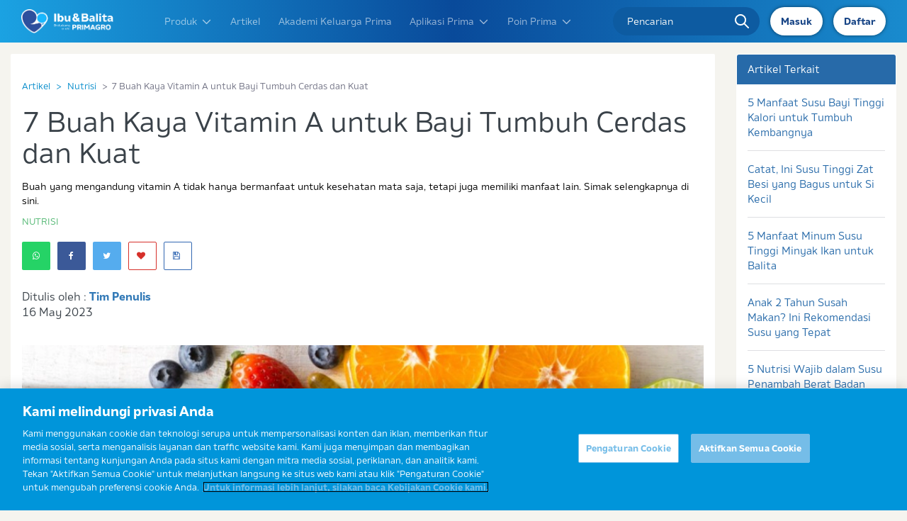

--- FILE ---
content_type: text/html; charset=utf-8
request_url: https://www.ibudanbalita.com/artikel/rekomendasi-buah-yang-mengandung-vitamin-a-untuk-anak
body_size: 55952
content:
<!doctype html>
<html lang="id" class="scroll-smooth" xmlns:fb="http://ogp.me/ns/fb#">
  <head>
    <meta charset="utf-8">
    <meta http-equiv="X-UA-Compatible" content="IE=edge">
    <meta name="viewport" content="width=device-width, initial-scale=1.0, maximum-scale=1.0, user-scalable=no">
    <title>    7 Buah yang Mengandung Vitamin A untuk Bayi Cermat dan Kuat
</title>
    <meta name="description" content="Buah yang mengandung vitamin A tidak hanya bermanfaat untuk kesehatan mata saja, tetapi juga memiliki manfaat lain. Simak selengkapnya di sini.">

                

        <meta property="og:site_name" content="ibudanbalita" />
        <meta property="og:url" content="https://www.ibudanbalita.com/artikel/rekomendasi-buah-yang-mengandung-vitamin-a-untuk-anak" />
        <meta property="og:title" content="7 Buah yang Mengandung Vitamin A untuk Bayi Cermat dan Kuat" />
        <meta property="og:description" content="Buah yang mengandung vitamin A tidak hanya bermanfaat untuk kesehatan mata saja, tetapi juga memiliki manfaat lain. Simak selengkapnya di sini." />
        <meta property="og:image" content="https://www.ibudanbalita.com/uploads/posts/fXKl53qEmw.jpg" />
        <meta content="index,follow" name="googlebot">
    <meta name="robots" content="index, follow">

    <link rel="canonical" href="https://www.ibudanbalita.com/artikel/rekomendasi-buah-yang-mengandung-vitamin-a-untuk-anak">

    <meta name="base_url" content="https://www.ibudanbalita.com">
    <meta name="_token" content="gzO145LpfXolTmXgRKc0zdLVca64kWDvcEBl699h" />

    <link rel="icon" type="image/x-icon" href="https://www.ibudanbalita.com/favicon.ico" />

    
    <link href="/css/app.css?v=2.61" rel="stylesheet">
    <link rel="dns-prefetch" href="//maxcdn.bootstrapcdn.com">
    <link rel="dns-prefetch" href="//www.googletagmanager.com">
    <link rel="dns-prefetch" href="//ajax.googleapis.com">
    <link rel="preconnect" href="https://c.go-mpulse.net">
    <link rel="preconnect" href="https://geolocation.onetrust.com">
    <link rel="preconnect" href="https://cdn.cookielaw.org">
    <link rel="preconnect" href="https://js-agent.newrelic.com">
    <link rel="preconnect" href="https://s.go-mpulse.net">


    
    <link rel="stylesheet" href="https://www.ibudanbalita.com/css/vendors/bootstrap/3.4.0/bootstrap.min.css" as="style">
    <link rel="stylesheet"
        href="https://www.ibudanbalita.com/assets/css/site.prefixed.min.css?v=1658302930">
    <link rel="stylesheet" href="/assets/css/new_logo.min.css?v=2">
    

    <link rel="stylesheet" href="https://www.ibudanbalita.com/css/bt5-grid.css">
    <link rel="stylesheet" href="/assets/css/idb_revampv2.min.css?v=2.4" />

            
                
    

    
    


        <link rel="stylesheet" href="https://www.ibudanbalita.com/css/slick-theme.min.css?v=1.0" media="all" onload="this.media='all'">
    <style>
        #loader {
            display: none;
        }

        #loader.show {
            position: fixed;
            width: 100%;
            top: 0;
            left: 0;
            background: white !important;
            height: 100%;
            z-index: 1000000;
            opacity: 0.5;
            display: flex;
            align-items: center;
            justify-content: center;
        }


        .d-none {
            display: none !important;
        }

        .article-body img {
            margin-left: auto;
            margin-right: auto;
            display: block;
        }

        .article-detail-carousel-item a,
        .article-detail-carousel-item img {
            max-width: 100%;
            width: 100%;
            display: block;
            margin-bottom: unset;
        }

        .article-detail-carousel-item img {}

        @media(min-width:768px) {
            .article-image img {
                width: 100%;
                height: 400px;
                object-fit: cover;
                object-position: center;
            }
        }


        .mobile-social-floating .article-share-floating {
            width: 100%;
            position: unset;
        }

        @media (min-width: 1200px) {
            /*.col-sidebar {
                display: none;
            }*/

            .col-content {
                width: 80%;
                /*margin-left: auto;
                margin-right: auto;
                display: block;
                float: unset;*/
            }
        }

        .related-article-middle .related-article-button {
            padding: 3px 7px;
            font-size: .75rem;
            border: #244f85 1px solid;
            color: #244f85;
            width: auto;
            display: inline-block;
            margin-top: 7px;
            border-radius: 2px;
        }

        @media(min-width:768px) {
            .article-share-floating {
                display: block;
            }

            .mobile-social-floating .article-share-floating {
                display: none;
            }

            .related-article-middle {
                border-bottom: 0px;
                padding-top: 1px;
            }

            .related-article-title {
                font-size: .9rem;
                line-height: 15px;
                margin-bottom: 10px;
                height: 30px;
                overflow: hidden;
            }

            .related-article-middle .row {
                max-width: 35em;
                margin-left: auto;
                margin-right: auto;
            }

            .related-article-middle h2 {
                text-align: center;
            }

            .related-article-middle .related-article-button {
                padding: 7px 15px;
                margin-bottom: 15px;
                font-size: .75rem;
                width: 100%;
                margin-top: unset;
                text-align: center;
            }

            .related-article-middle .related-article-button:hover {
                background-color: #276aa9;
                color: white;
                border-color: #1d5aaf;
            }
        }

        @media(max-width:767px) {
            .article-share-floating {
                display: none;
            }

            .mobile-social-floating .article-share-floating {
                display: block;
            }

            .h2,
            h2 {
                font-size: 1.5rem;
            }

            .h3,
            h3 {
                font-size: 1.25rem;
            }

            .related-article-list {
                border: 0px;
                padding-bottom: 0px;
            }

            .related-article-middle .related-article-image {
                width: 88px;
            }

            .related-article-middle .related-article-title {
                font-size: .85rem;
                line-height: 15px;
                margin-top: 7px;
                height: 30px;
                overflow: hidden;
            }
        }

        /*for mobile suggestion article*/
        .related-article-suggestion {
            position: relative;
            background-color: #098ecc;
            padding: 15px;
            padding-top: 10px;
            transition: all 100ms;
            -webkit-transition: all 100ms;
            /* display: none; */
            position: fixed;
            bottom: 0;
            left: 0;
            width: 100%;
            z-index: 99999;
            box-shadow: 0px 0px 5px rgba(0, 0, 0, 0.31);
            transform: translate(-50%, 100%) !important;
        }

        .related-article-suggestion .related-article-image {
            display: none;
        }

        .related-article-suggestion .related-article-image img {
            display: none;
        }

        .related-article-suggestion .related-article-text {
            min-height: unset;
            text-align: center;
        }

        .related-article-suggestion .related-article-item {
            margin-bottom: 0px;
            border: 0px;
            padding-bottom: 5px;
        }

        .related-article-suggestion .related-article-meta {
            color: white;
            font-weight: normal;
            font-size: .65rem;
        }

        .related-article-suggestion .related-article-title {
            color: white;
            font-size: 1rem;
        }

        .related-article-suggestion .btn {
            padding: 5px 12px;
            background-color: #ffffff;
            color: #2b2b2b;
            width: 100%;
            font-size: 12px;
        }

        .related-article-suggestion .close {
            position: absolute;
            top: 3px;
            right: 0px;
            padding: 5px 9px;
            opacity: 1;
            border-top-left-radius: 7px;
            border-top-right-radius: 7px;
        }

        .related-article-suggestion.slide-down {
            height: 0px;
            padding: 0;
            overflow: hidden;
        }

        .related-article-suggestion.slide-up {
            transform: translate(0%, 0%) !important;
        }

        .related-article-suggestion .icon-close-btn {
            filter: brightness(0) invert(1);
        }

        .article-body-content {
            padding-left: unset !important;
        }

        @media (max-width:767px) {
            .related-article-suggestion {
                display: block;
            }
        }

        .article-body ul,
        .article-body ol:not(.breadcrumb) {
            padding-inline-start: 40px !important;
        }

        .article-body ul {
            list-style-type: disc !important;
        }

        .article-body ol:not(.breadcrumb) {
            list-style-type: decimal !important;
        }

        @media (min-width: 768px) {
            .related-article-suggestion {
                width: 40%;
                left: 50%;
                transform: translate(-50%, 100%) !important;
            }

            .related-article-suggestion.slide-up {
                transform: translate(-50%, 0%) !important;
                left: 50% !important;
            }
        }

        /* .slick-prev, .slick-next{
                                                                                background-color: #053fa2;
                                                                                border-radius: 9999px;
                                                                                z-index: 500;
                                                                                display: flex;
                                                                                justify-content: center;
                                                                                align-items: center;
                                                                            }

                                                                            .slick-next {
                                                                                right: -10px !important;
                                                                            }
                                                                            .slick-prev {
                                                                                left: -10px !important;
                                                                            }

                                                                            .slick-dots {
                                                                                display: flex;
                                                                                justify-content: center;
                                                                                margin: 0;
                                                                                padding: 1rem 0;
                                                                                list-style-type: none;
                                                                                bottom: -3rem !important;
                                                                            }

                                                                            .slick-dots li {
                                                                        margin: 0 0.25rem;
                                                                        }

                                                                            .slick-dots button {
                                                                        border: 2px solid #112b6c !important;
                                                                        }

                                                                            .slick-active button {
                                                                        background-color: #112b6c !important;
                                                                        }

                                                                            .slick-disabled {
                                                                                visibility: hidden !important;
                                                                            } */
    </style>

    
    <style>
        #___gcse_0 {
            position: absolute !important;
            top: 0 !important;
        }

        #___gcse_0 .gsc-control-cse {
            background: unset !important;
            border: unset !important;
        }

        #___gcse_0 .gsc-control-cse form {
            display: none !important
        }
    </style>
    <!-- Facebook Pixel Code rifstack
 
 <script>
     ! function(f, b, e, v, n, t, s) {
         if (f.fbq) return;
         n = f.fbq = function() {
             n.callMethod ?
                 n.callMethod.apply(n, arguments) : n.queue.push(arguments)
         };
         if (!f._fbq) f._fbq = n;
         n.push = n;
         n.loaded = !0;
         n.version = '2.0';
         n.queue = [];
         t = b.createElement(e);
         t.async = !0;
         t.src = v;
         s = b.getElementsByTagName(e)[0];
         s.parentNode.insertBefore(t, s)
     }(window, document, 'script',
         'https://connect.facebook.net/en_US/fbevents.js');
     fbq('init', '2261300067420710');
     fbq('track', 'PageView');
 </script>
 <noscript><img height="1" width="1" alt="Facebook pixel tracking - pageview" style="display:none" src="https://www.facebook.com/tr?id=2261300067420710&ev=PageView&noscript=1"
 /></noscript>
 End Facebook Pixel Code -->
        <script defer>
        
            (function() {
                set_link_media();
            })();

        

        function set_link_media() {
            //console.log("set media all");
            var query_media = document.querySelectorAll("link[media='none']");
            if (query_media.length > 0) {
                for (var i = 0; i < query_media.length; i++) {
                    query_media[i].setAttribute("media", "all");
                }
            }
        }
    </script>
    <script>
        window.base_url = 'https://www.ibudanbalita.com';
    </script>

            <script defer>
  var dataLayer = dataLayer || [];
  dataLayer.push(JSON.parse('{"version":"1.0","pageInstanceId":"7 Buah Kaya Vitamin A Untuk Bayi Tumbuh Cerdas Dan Kuat_Nutrisi_Articles_FrisianFlag_IFT_IDN_PROD","user":{"GACookieId":"undefined"},"page":{"pageName":"7 Buah Kaya Vitamin A Untuk Bayi Tumbuh Cerdas Dan Kuat_Nutrisi_Articles","pageURL":"https:\/\/www.ibudanbalita.com\/artikel\/rekomendasi-buah-yang-mengandung-vitamin-a-untuk-anak","pageBrand":"FrisianFlag","productCategory":"IFT","pageCountry":"IDN","pageLanguage":"id","pageSource":"Web","pageWebsite":"https:\/\/prd-ibudanbalita-com.rfc.fc-platform.com","contentValue1":"13 Tahun","contentValue2":"Nutrisi","contentValue3":"Smart Strong Intelligent (Pintar Kuat Tinggi)","pageHierarchy":"Level3","pageCategory1":"Articles","pageCategory2":"Nutrisi","pageCategory3":"7 Buah Kaya Vitamin A Untuk Bayi Tumbuh Cerdas Dan Kuat","pageCategory4":"undefined"}}', function(key, value) {
    return value == 'undefined' ? undefined : value;
  }));
</script>


    
            <!--
  <script>
      (function() {
          var _fbq = window._fbq || (window._fbq = []);
          if (!_fbq.loaded) {
              var fbds = document.createElement('script');
              fbds.async = true;
              fbds.src = '//connect.facebook.net/en_US/fbds.js';
              var s = document.getElementsByTagName('script')[0];
              s.parentNode.insertBefore(fbds, s);
              _fbq.loaded = true;
          }
          _fbq.push(['addPixelId', '328148244044163']);
      })();
      window._fbq = window._fbq || [];
      window._fbq.push(['track', 'PixelInitialized', {}]);
  </script>
  <noscript><img height="1" width="1" alt="Facebook Tracking" style="display:none" src="https://www.facebook.com/tr?id=328148244044163&amp;ev=PixelInitialized" /></noscript>
  <!-- Facebook Pixel Code
  <script>
      ! function(f, b, e, v, n, t, s) {
          if (f.fbq) return;
          n = f.fbq = function() {
              n.callMethod ?
                  n.callMethod.apply(n, arguments) : n.queue.push(arguments)
          };
          if (!f._fbq) f._fbq = n;
          n.push = n;
          n.loaded = !0;
          n.version = '2.0';
          n.queue = [];
          t = b.createElement(e);
          t.async = !0;
          t.src = v;
          s = b.getElementsByTagName(e)[0];
          s.parentNode.insertBefore(t, s)
      }(window,
          document, 'script', '//connect.facebook.net/en_US/fbevents.js');

      fbq('init', '923815317704880');
      fbq('track', "PageView");
  </script>
  <noscript><img height="1" width="1" alt="Facebook Tracking" style="display:none"
  src="https://www.facebook.com/tr?id=923815317704880&ev=PageView&noscript=1"
  /></noscript>
  <!-- End Facebook Pixel Code -->
    
        <link rel="stylesheet" href="https://www.ibudanbalita.com/css/slick-theme.min.css?v=1.0" media="all" onload="this.media='all'">
    <link href="/assets/css/select2.min.css" rel="stylesheet" />
<style>
    .select2-container--default .select2-selection--single {
        background-color: none;
        border: none;
        border-radius: 0;
        text-align: left;
    }

    .select2-container--default .select2-selection--single {
        height: 32px;
    }

    .select2-container--default .select2-selection--single .select2-selection__rendered {
        line-height: 32px;
        background: #fbfbf9;
        font-size: 13px;
        padding-left: 12px;
        color: #646469;
    }

    .select2-container--default .select2-selection--single .select2-selection__placeholder {
        color: #dedfe2;
    }

    .select2-container--default .select2-selection--single .select2-selection__arrow {
        opacity: 0;
        
    }

    .select2-container--default .select2-selection--single .select2-selection__arrow b {
        border-color: #fff transparent transparent transparent;
    }

    .select2-container--default.select2-container--open .select2-selection--single .select2-selection__arrow b {
        border-color: transparent transparent #fff transparent;
    }

    .select2-container--default .select2-results__option--highlighted[aria-selected] {
        background: #098ecc;
    }

    .select2-container--default .select2-results__option--highlighted[aria-selected] b,
    .select2-container--default .select2-results__option--highlighted[aria-selected] .text-muted {
        color: #fff;
    }

    .control-label {
        font-weight: normal;
        color: #808080;
    }
</style>

    
            <!-- Facebook Conversion Code for Article Conversion Page -->
        <script>
            setTimeout(function() {
                var _fbq = window._fbq || (window._fbq = []);
                if (!_fbq.loaded) {
                    var fbds = document.createElement('script');
                    fbds.async = true;
                    fbds.src = '//connect.facebook.net/en_US/fbds.js';
                    var s = document.getElementsByTagName('script')[0];
                    s.parentNode.insertBefore(fbds, s);
                    _fbq.loaded = true;
                }
                window._fbq = window._fbq || [];
                window._fbq.push(['track', '6017260594277', {
                    'value': '0.00',
                    'currency': 'USD'
                }]);
            }, 10000);
        </script>
        <noscript><img height="1" width="1" alt="Facebook pixel tracking" style="display:none"
                src="https://www.facebook.com/tr?ev=6017260594277&amp;cd[value]=0.00&amp;cd[currency]=USD&amp;noscript=1" /></noscript>
    </head>



    <!-- Production Environment -->
    <meta property="fb:app_id" content="306146609478561" />
    <meta content="index,follow" name="googlebot">
    <meta name="robots" content="index, follow">

    <script>
        window.base_url = 'https://www.ibudanbalita.com';
    </script>

    <script defer>
        var dataLayer = dataLayer || [];
        dataLayer.push(JSON.parse(
            '{"version":"1.0","pageInstanceId":"Articles_FrisianFlag_IFT_IDN_PROD","user":{"GACookieId":"GA1.1.915843951.1657517964"},"page":{"pageName":"Articles","pageURL":"https:\/\/www.ibudanbalita.com","pageBrand":"FrisianFlag","productCategory":"IFT","pageCountry":"IDN","pageLanguage":"id","pageSource":"Web","pageWebsite":"https:\/\/www.ibudanbalita.com","contentValue1":"undefined","contentValue2":"undefined","contentValue3":"undefined","pageHierarchy":"Level1","pageCategory1":"Articles","pageCategory2":"undefined","pageCategory3":"undefined","pageCategory4":"undefined"}}',
            function(key, value) {
                return value == 'undefined' ? undefined : value;
            }));
    </script>

    <!-- Google Tag Manager -->
    <script defer>
        (function(w, d, s, l, i) {
            w[l] = w[l] || [];
            w[l].push({
                'gtm.start': new Date().getTime(),
                event: 'gtm.js'
            });
            var f = d.getElementsByTagName(s)[0],
                j = d.createElement(s),
                dl = l != 'dataLayer' ? '&l=' + l : '';
            j.async = true;
            j.src =
                'https://www.googletagmanager.com/gtm.js?id=' + i + dl;
            f.parentNode.insertBefore(j, f);
        })(window, document, 'script', 'dataLayer', 'GTM-MR47SS7');
    </script>
    <!-- End Google Tag Manager -->
    
    <!-- Google Search -->
    <script defer type="application/ld+json">
	{
		"@context": "http://schema.org",
		"@type": "WebSite",
		"url": "https://www.ibudanbalita.com/",
		"potentialAction": {
			"@type": "SearchAction",
			"target": "https://www.ibudanbalita.com/search?q={search_term_string}",
			"query-input": "required name=search_term_string"
		}
	}
</script>

    
<link rel="preload" href="https://www.ibudanbalita.com/dev/formio/css/font-awesome.min.css" as="style"
    onload="this.onload=null;this.rel='stylesheet'">
</head>

	<script>var userIsLoggedIn = false;</script>    <body class="h-auto">
    

    
    					<!-- Production Environment -->

			<!-- Screem -->
			<script name='sqtracker' src='https://tracker.sqreemtech.com/sitetracker/sqdntracker.js?clientid=38208604-32da-42bd-bbe8-b6174cb6fc85&websiteid=80b23a3f-35a2-4478-af21-79bce63a26b8'></script>

			<!-- Google Tag Manager (noscript) -->
			<noscript><iframe src="https://www.googletagmanager.com/ns.html?id=GTM-MR47SS7"
			height="0" width="0" style="display:none;visibility:hidden"></iframe></noscript>
			<!-- End Google Tag Manager (noscript) -->
			
			
			<script>
			var dataLayer = dataLayer || [];
            if(userIsLoggedIn){
                            }
			</script>
		
    <header class="header" id="navbar">
    <div class="container px-0">
        <div class="new-header">
            <div class="nav-logo">
                <a href="javascript:void(0)" class="nav-links button" data-target="#mobile-link"><i
                        class="fa fa-bars"></i></a>
                <a href="/" class="img-logo">
                    <img src="https://www.ibudanbalita.com/images/logo_ibu_dan_balita.png" width="100%" height="100%" alt="" />
                </a>
            </div>
            <div class="links" id="mobile-link">
                <div class="link-item">
                    <div class="nav-dropdown">
                        <a href="javascript:void(0)" data-target="#dropdown-1" class="nav-links d-bt5-flex">Produk <svg
                                class="w-4 h-4 ml-2" fill="none" stroke="currentColor" viewBox="0 0 24 24"
                                xmlns="http://www.w3.org/2000/svg">
                                <path stroke-linecap="round" stroke-linejoin="round" stroke-width="2"
                                    d="M19 9l-7 7-7-7"></path>
                            </svg></a>
                        <ul class="hide dropdown-link" id="dropdown-1">
                            <li class=""> <a href="https://www.ibudanbalita.com/primagro/produk/1plus">FRISIAN FLAG PRIMAGRO
                                    1+</a></li>
                            <li class=""> <a href="https://www.ibudanbalita.com/primagro/produk/3plus">FRISIAN FLAG PRIMAGRO 3+</a>
                            </li>
                            <li class=""> <a href="https://www.ibudanbalita.com/primagro/produk/primamum">FRISIAN FLAG PRIMAMUM</a>
                            </li>
                        </ul>
                    </div>
                    <a href="https://www.ibudanbalita.com/artikel" class="nav-links">Artikel</a>
                    <a href="https://www.ibudanbalita.com/akademi-keluarga-prima" class="nav-links">Akademi Keluarga Prima</a>
                    
                        <div class="nav-dropdown">
                            <a href="javascript:void(0)" data-target="#dropdown-2" class="nav-links d-bt5-flex">Aplikasi
                                Prima <svg class="w-4 h-4 ml-2" fill="none" stroke="currentColor" viewBox="0 0 24 24"
                                    xmlns="http://www.w3.org/2000/svg">
                                    <path stroke-linecap="round" stroke-linejoin="round" stroke-width="2"
                                        d="M19 9l-7 7-7-7"></path>
                                </svg></a>
                                                        <ul class="hide dropdown-link" id="dropdown-2">
                                <li style="cursor:pointer;"> <a class="is-new" onclick="handleRedirectHeader(this)" shorten-scre="2" link_href="/aplikasi/parenting-style-test"">Parenting Style
                                        Test</a></li>
                                <li style="cursor:pointer;"> <a class="is-new" onclick="handleRedirectHeader(this)" shorten-scre="1" link_href="/aplikasi/emometer">Emo Meter</a></li>
                                <li style="cursor:pointer;"> <a class="is-new" onclick="handleRedirectHeader(this)" shorten-scre="7" link_href="/aplikasi/rapor-tumbuh-kembang-prima">Rapor
                                        Tumbuh Kembang</a></li>
                                <li style="cursor:pointer;"> <a class="is-new" onclick="handleRedirectHeader(this)" shorten-scre="5" link_href="/aplikasi/kamus-kehamilan">Kamus Kehamilan</a>
                                </li>
                                <li style="cursor:pointer;"><a class="is-new" onclick="handleRedirectHeader(this)" shorten-scre="6" link_href="/aplikasi/kalkulator-gizi">Kalkulator Gizi</a>
                                </li>
                                <li style="cursor:pointer;"><a class="is-new" href="/podcast">Podcast</a>
                                </li>
                                <li style="cursor:pointer;"> <a href="https://www.ibudanbalita.com/aplikasi/kalkulator-kesuburan">Kalkulator Kesuburan</a></li>
                                                                <li> <a href="https://www.ibudanbalita.com/aplikasi/grafik-pertumbuhan">Grafik Pertumbuhan</a></li>
                                <li>
                                    <a href="https://www.ibudanbalita.com/forum">
                                        Forum
                                    </a>
                                </li>
                                <li><a href="http://bit.ly/Wa_Arida_Join">Gabung Komunitas</a></li>
                            </ul>
                                                    </div>
                                        

                                            <div class="nav-dropdown">
                            <a href="javascript:void(0)" data-target="#dropdown-3" class="nav-links d-bt5-flex">Poin
                                Prima <svg class="w-4 h-4 ml-2" fill="none" stroke="currentColor" viewBox="0 0 24 24"
                                    xmlns="http://www.w3.org/2000/svg">
                                    <path stroke-linecap="round" stroke-linejoin="round" stroke-width="2"
                                        d="M19 9l-7 7-7-7"></path>
                                </svg></a>
                            <ul class="hide dropdown-link" id="dropdown-3">
                                <li><a href="https://www.ibudanbalita.com/poinprimagro/sekilas">Tentang Poin PRIMA</a></li>
                                
                                <li><a href="https://www.ibudanbalita.com/poinprimagro/cara">Daftar Poin Prima</a></li>
                                
                                <li><a href="https://www.ibudanbalita.com/poinprimagro/tabung-poin">Tabung Poin</a></li>
                                <li><a href="https://www.ibudanbalita.com/poinprimagro/tukarhadiah">Tukar Hadiah</a></li>
                                
                                <li><a href="https://www.ibudanbalita.com/poinprimagro/syarat">Syarat & Ketentuan</a></li>
                                <li><a href="https://www.ibudanbalita.com/poinprimagro/syarat#syarat_grand">Grand Prize</a></li>

                                

                            </ul>
                        </div>
                    
                    <a href="/signup" class="nav-links" id="newMenu">
                        <span>Daftar Dapat Poin</span>
                        <span>New</span>
                    </a>

                </div>
                <div class="form-input">
                    <form method="GET" action="https://www.ibudanbalita.com/search">
                    <input type="text" name="q" value="" class=""
                        placeholder="Pencarian">
                    <div class="icon">
                        <img src="https://www.ibudanbalita.com/images/desktop/homepage/search.svg" alt="">
                    </div>
                    </form>
                </div>
            </div>
            <div class="nav-profile">

                                    <span href="https://www.ibudanbalita.com/login"class="button-login-mobile">
                        <a href="https://www.ibudanbalita.com/login">Masuk </a>
                    </span>

                                        <span href="https://www.ibudanbalita.com/signup"class="button-login-mobile">
                        <a href="https://www.ibudanbalita.com/signup">Daftar</a>
                    </span>
                                    
                                <span href="https://www.ibudanbalita.com/login"
                    class="button login-btn d-bt5-none d-bt5-lg-flex align-items-bt5-center"><a
                        href="https://www.ibudanbalita.com/login">Masuk</a>
                </span>
                                <span href="https://www.ibudanbalita.com/login"
                    class="button login-btn d-bt5-none d-bt5-lg-flex align-items-bt5-center"><a
                        href="https://www.ibudanbalita.com/signup">Daftar</a>
                </span>
                                <a href="https://www.ibudanbalita.com/login"
                    class="hidden button login-btn d-bt5-lg-none flex items-center justify-center"><i
                        class="fa fa-user"></i></a>
                            </div>
        </div>
    </div>
</header>
	
    <style>
    .floating-btn-careline {
        bottom: 15px;
    }
    @media(min-width:768px){
        .floating-btn-careline {
            bottom: 40px;
        } 
    }
    .caret-careline:after {
        content: ' ';
        position: absolute;
        width: 0;
        height: 0;
        left: auto;
        right: -15px;
        top: 48%;
        transform: translateY(-50%);
        border: 7px solid;
        border-color: #0740a2 transparent transparent #0740a2;
    }
    
    .careline-wording.careline-testimony {
        padding: 20px;
        background-color: #063fa2;
        color: white;
        justify-content: center;
        display: flex;
        flex-flow: column;
        border-bottom-left-radius: 20px;
        border-bottom-right-radius: 20px;
    }
    .careline-wording.careline-testimony p {
        text-align: center;
        padding-bottom: 14px;
        font-size: 12px;
    }
    .floating-wording {
        position: absolute;
        top: 50%;
        transform: translate(-96px,-50%);
        right: 0px;
        width: 280px;
    
    }
    .now-showing-wording .floating-wording {
      display:none;
    }
    .floating-btn-careline.color-default, .floating-btn-careline .color-default, #popup-modal-careline .color-default {
     background-color:white !important;
    }
    .floating-btn-careline.color-default:hover, .floating-btn-careline .color-default:hover, #popup-modal-careline .color-default:hover {
        background-color: #0740a2 !important;
    }

    .closecareline {
        z-index: 1000 !important;
        right: 4rem !important;
        bottom: 5rem !important;
    }
    @media(min-width: 1024px){
        .closecareline {
            z-index: 1000 !important;
            right: 6rem !important;
            bottom: 7rem !important;
        }
    }
    @media(min-width: 768px){
        .closecareline {
            z-index: 1000;
            right: 4rem;
            bottom: 6rem;
        }
    }
    
    @media(max-width:767px){
        #popup-modal-careline {
            margin-top:-45px !important;
        }
        #popup-modal-careline > div {
            padding:1rem !important;
        }
        .btn-about-1, .btn-about-2 {
            padding-left: unset !important;
            padding-right: unset !important;
            text-align: center;
        }
    }
    </style>
        <div class="fixed opacity-100 h-0 flex items-end justify-end duration-200 transition-all hover:opacity-90 bottom-0 z-50 lg:bottom-20 -right-[20px] lg:right-0 lg:right-5 rounded-full floating-btn-careline  scale-[0.8] lg:scale-[100%]">
        <div class="w-52 lg:w-60 relative">
                        <a href="/careline" class="flex items-center justify-center right-0 text-sm lg:text-md duration-400 hover:bg-[#0840A2] hover:text-white transition-all font-bold my-2 w-full border-2 text-center rounded-full color-default border-[#0840A2] relative bg-white bg-opacity-90 px-3 py-2 fade-btn">
            <svg xmlns="http://www.w3.org/2000/svg" class="w-4 h-auto" fill="currentColor" viewBox="0 0 35.775 35.766">
            <path id="Path_2524" data-name="Path 2524" d="M-93.57,2548.261c-.02-.175-.048-.348-.076-.512l-.035-.22c-.065-.416-.134-.828-.223-1.217l-.013-.07a1.738,1.738,0,0,0-.067-.3l-.018-.02a17.871,17.871,0,0,0-8.054-10.973,17.867,17.867,0,0,0-13.51-2.1,17.7,17.7,0,0,0-13.091,12.979l-.068.175c-.017.064-.028.133-.04.2l-.013.074c-.091.406-.16.817-.224,1.229l-.035.219c-.03.175-.059.352-.075.515a17.907,17.907,0,0,0-.116,1.977v2.286a4.306,4.306,0,0,0,4.329,4.2,4.276,4.276,0,0,0,4.2-4.211v-4.544a4.278,4.278,0,0,0-2.652-3.941.367.367,0,0,1-.207-.209.243.243,0,0,1,.014-.2,13.955,13.955,0,0,1,.949-1.519.261.261,0,0,1,.145-.078.12.12,0,0,1,.091.035,2.113,2.113,0,0,0,2.8-.029,11.262,11.262,0,0,1,1.824-1.5,11.578,11.578,0,0,1,12.767,0,11.215,11.215,0,0,1,1.837,1.508,2.063,2.063,0,0,0,2.788.024c.024-.019.086-.071.126-.059a.142.142,0,0,1,.081.05,13.825,13.825,0,0,1,.931,1.469.354.354,0,0,1,.028.3.412.412,0,0,1-.235.244,4.282,4.282,0,0,0-2.585,3.916v4.543a4.285,4.285,0,0,0,2.551,3.9.412.412,0,0,1,.222.253.507.507,0,0,1-.042.411,14.032,14.032,0,0,1-7.315,6.2.513.513,0,0,1-.429-.033.507.507,0,0,1-.254-.348,3.626,3.626,0,0,0-.215-.739,4.291,4.291,0,0,0-3.942-2.5,4.233,4.233,0,0,0-4.2,4.211v2.274a2.01,2.01,0,0,0,1.995,1.991h2.27a16.915,16.915,0,0,0,1.729-.09l.706-.089c.238-.027.479-.056.719-.1l.226-.062h0a17.963,17.963,0,0,0,13.933-13.135l.048-.115a2.04,2.04,0,0,0,.089-.362c.09-.407.16-.817.224-1.229l.045-.272c.027-.158.051-.315.066-.458A17.042,17.042,0,0,0-93.57,2548.261Z" transform="translate(129.229 -2532.35)"/>
            </svg><span class="ml-2">
            Sahabat Ibu Prima</span></a>
                        <a data-modal-toggle="popup-modal-careline" class="flex items-center justify-center right-0 text-sm lg:text-md duration-400 hover:bg-[#0840A2] hover:text-white transition-all font-bold my-2 w-full border-2 text-center rounded-full color-default border-[#0840A2] relative bg-white bg-opacity-90 px-3 py-2 fade-btn" style="cursor: pointer;"><svg xmlns="http://www.w3.org/2000/svg" viewBox="0 0 448 512" class="w-3 h-auto" fill="currentColor"><!--! Font Awesome Pro 6.1.2 by @fontawesome  - https://fontawesome.com License - https://fontawesome.com/license (Commercial License) Copyright 2022 Fonticons, Inc. --><path d="M511.2 387l-23.25 100.8c-3.266 14.25-15.79 24.22-30.46 24.22C205.2 512 0 306.8 0 54.5c0-14.66 9.969-27.2 24.22-30.45l100.8-23.25C139.7-2.602 154.7 5.018 160.8 18.92l46.52 108.5c5.438 12.78 1.77 27.67-8.98 36.45L144.5 207.1c33.98 69.22 90.26 125.5 159.5 159.5l44.08-53.8c8.688-10.78 23.69-14.51 36.47-8.975l108.5 46.51C506.1 357.2 514.6 372.4 511.2 387z"></path></svg><span class="ml-2">Hubungi Kami</span></a>
            <a href="https://wa.me/message/OLEEBP7VCQDOF1" target="_blank" class="flex items-center justify-center right-0 text-sm lg:text-md duration-400 hover:bg-[#0840A2] hover:text-white transition-all font-bold my-2 w-full border-2 text-center rounded-full color-default border-[#0840A2] relative bg-white bg-opacity-90 px-3 py-2 fade-btn"><svg xmlns="http://www.w3.org/2000/svg" viewBox="0 0 448 512" class="w-4 h-auto" fill="currentColor"><!--! Font Awesome Pro 6.1.2 by @fontawesome  - https://fontawesome.com License - https://fontawesome.com/license (Commercial License) Copyright 2022 Fonticons, Inc. --><path d="M380.9 97.1C339 55.1 283.2 32 223.9 32c-122.4 0-222 99.6-222 222 0 39.1 10.2 77.3 29.6 111L0 480l117.7-30.9c32.4 17.7 68.9 27 106.1 27h.1c122.3 0 224.1-99.6 224.1-222 0-59.3-25.2-115-67.1-157zm-157 341.6c-33.2 0-65.7-8.9-94-25.7l-6.7-4-69.8 18.3L72 359.2l-4.4-7c-18.5-29.4-28.2-63.3-28.2-98.2 0-101.7 82.8-184.5 184.6-184.5 49.3 0 95.6 19.2 130.4 54.1 34.8 34.9 56.2 81.2 56.1 130.5 0 101.8-84.9 184.6-186.6 184.6zm101.2-138.2c-5.5-2.8-32.8-16.2-37.9-18-5.1-1.9-8.8-2.8-12.5 2.8-3.7 5.6-14.3 18-17.6 21.8-3.2 3.7-6.5 4.2-12 1.4-32.6-16.3-54-29.1-75.5-66-5.7-9.8 5.7-9.1 16.3-30.3 1.8-3.7.9-6.9-.5-9.7-1.4-2.8-12.5-30.1-17.1-41.2-4.5-10.8-9.1-9.3-12.5-9.5-3.2-.2-6.9-.2-10.6-.2-3.7 0-9.7 1.4-14.8 6.9-5.1 5.6-19.4 19-19.4 46.3 0 27.3 19.9 53.7 22.6 57.4 2.8 3.7 39.1 59.7 94.8 83.8 35.2 15.2 49 16.5 66.6 13.9 10.7-1.6 32.8-13.4 37.4-26.4 4.6-13 4.6-24.1 3.2-26.4-1.3-2.5-5-3.9-10.5-6.6z"></path></svg> <span class="ml-2">Whatsapp</span>
            </a>
            <a href="/aplikasi/parenting-style-test" data-mod="4" class="flex items-center justify-center right-0 text-sm lg:text-md duration-400 hover:bg-[#0840A2] hover:text-white transition-all font-bold my-2 w-full border-2 text-center rounded-full color-default border-[#0840A2] relative bg-white bg-opacity-90 px-3 py-2 fade-btn"><svg version="1.0" xmlns="http://www.w3.org/2000/svg" class="w-4 h-auto" fill="currentColor" viewBox="0 0 16.000000 16.000000" preserveAspectRatio="xMidYMid meet"><g transform="translate(0.000000,16.000000) scale(0.100000,-0.100000)" fill="currentColor" stroke="none"><path d="M16 134 c-25 -24 -19 -49 21 -88 21 -20 40 -36 43 -36 3 0 22 16 43 36 40 39 46 64 21 88 -19 19 -36 20 -52 4 -9 -9 -15 -9 -24 0 -16 16 -33 15 -52 -4z"/></g></svg><span class="ml-2">Tips Pola Asuh</span></a>
<a onclick="handleCloseClick()" class="absolute -top-10 flex items-center justify-center text-sm lg:text-md duration-400 hover:bg-[#0840A2] hover:text-white transition-all font-bold my-2 w-7 h-7 border-2 rounded-full color-default border-[#0840A2] bg-white bg-opacity-90 -right-10 fade-btn"><span class="">X</span></a>

<script>
    function handleCloseClick() {
        document.querySelector('.floating-btn-toggle').click();
    }
</script>        </div>
        <button class="floating-btn-toggle w-24 h-24 relative test">
            <img src="https://www.ibudanbalita.com/assets/images/new-cs.png" class="w-24 h-28 drop-shadow-md shadow-slate-600" alt="floating-btn">
        <a class="floating-wording flex items-center justify-center right-0 text-sm lg:text-md duration-300 hover:bg-[#0840A2] hover:text-white transition-all font-bold my-2 w-full border-2 text-center rounded-full color-default border-[#0840A2] relative bg-white bg-opacity-90 px-3 py-2 caret-careline tobehide">Ibu ingin konsultasi? <br>Yuk, tanyakan ke Sahabat Ibu Prima</a></button>
    </div>
    <div id="popup-modal-careline" tabindex="-1" class="hidden overflow-y-auto overflow-x-hidden fixed top-0 right-0 left-0 z-[99999] md:inset-0 h-modal md:h-full top-1/2 translate-y-1/2 md:translate-y-0">
        <div class="relative p-4 w-full max-w-md h-full md:h-auto">
            <div class="relative bg-white rounded-lg shadow">
                <div class="flex justify-between items-start rounded-t">
                    <button type="button" class="text-gray-400 bg-transparent hover:bg-gray-200 hover:text-gray-900 rounded-lg text-sm p-1.5 ml-auto inline-flex items-center" data-modal-toggle="popup-modal-careline">
                        <svg aria-hidden="true" class="w-5 h-5" fill="currentColor" viewBox="0 0 20 20" xmlns="http://www.w3.org/2000/svg"><path fill-rule="evenodd" d="M4.293 4.293a1 1 0 011.414 0L10 8.586l4.293-4.293a1 1 0 111.414 1.414L11.414 10l4.293 4.293a1 1 0 01-1.414 1.414L10 11.414l-4.293 4.293a1 1 0 01-1.414-1.414L8.586 10 4.293 5.707a1 1 0 010-1.414z" clip-rule="evenodd"></path></svg>
                        <span class="sr-only">Close modal</span>
                    </button>
                </div>
                <div class="p-6 text-center">
                    <a href="tel:02128562015" type="button" class="block btn-about-1 color-default w-full text-center hover:text-white bg-white hover:bg-gray-100 focus:ring-4 focus:outline-none focus:ring-gray-200 rounded-lg border border-gray-200 text-sm font-medium px-5 py-2.5 focus:z-10 mb-5">
                        Sahabat Ibu Prima (Konsultasi) <br>
                        <span class="font-bold">(021) 2856 2015</span>
                    </a>
                    <a href="tel:08001821406" type="button" class="block btn-about-2 color-default w-full text-center hover:text-white bg-white hover:bg-gray-100 focus:ring-4 focus:outline-none focus:ring-gray-200 rounded-lg border border-gray-200 text-sm font-medium px-5 py-2.5 focus:z-10">
                        Layanan Peduli Frisian Flag (Produk, Promo, Kerjasama)<br>
                        <span class="font-bold">0 80018 21 406 (Bebas Pulsa)</span>
                    </a>
                </div>
            </div>
        </div>
    </div>
    

    <script>
        function closeCareline(e){
            document.querySelector('.tobehide').classList.add('hidden');
            e.classList.add('hidden');
        }
    </script>    
	    <div class=" container  main-container">
            
          <style>
    .hidden-el{
        display: none !important;
    }
    #loading-animation-container{
        width:100%;
        height: 100vh;
        display:flex;
        justify-content: center;
        align-items:center;
        background-color:rgba(0,0,0,0.8);
        position:fixed;
        top:0;
        left:0;
        z-index:10001;
    }
    .modal-login-registration{
        position: fixed;
        top: 0;
        right: 0;
        bottom: 0;
        left: 0;
        background-color: rgba(0,0,0,0.8);
        z-index: 999999999 !important;
        display: none;
        align-items: center;
        justify-content: center;
    }
    .modal-login{
        width: 40rem;
        height: 30rem;
        background-color: white;
        border-radius: 10px;
        margin: 0 auto;
        box-shadow: rgba(0, 0, 0, 0.1) 0px 21px 28px 4px;
        position: relative;
        transform: scale(0.7);
        top: 10%;
    }
    .upper-plate{
        width: 100%;
        height: 4rem;
        background-color: rgb(23 69 134);
        border-radius: 9px 9px 0 0;
        position: absolute;
        top: 0;
        display: flex;
        justify-content: center;
        align-items: center;
        color: white;
        font-size: 20px;
        font-weight: 700;
    }
    .bottom-plate{
        width: 100%;
        height: 7rem;
        background-color: rgb(233 233 233);
        border-radius: 0 0  9px 9px;
        position: absolute;
        bottom: 0;
        display: flex;
        justify-content: center;
        align-items: center;
        color: black;
        font-size: 14px;
    }

    .bottom-plate span, .lupa-password{
        color: rgb(23 69 134);
        font-weight: 700;
    }

    .form-login{
        width: 100%;
        height: 100%;
        display: flex;
        flex-direction: column;
        align-items: center;
        justify-content: center;
        padding: 0 3rem;
        gap: 1.5rem;
    }

    .form-field{
        width: 100%;
    }

    .lupa-password-container{
        width: 100%;
        display: flex;
        align-items: center;
        justify-content: space-between;
    }

    .form-field input{
        width: 100%;
        border-radius: 5px;
        height: 2.5rem;
        font-size: 16px;
        padding: 0 10px;
        background-color: #f7f7f7;
    }

    .form-login button,  .btn-simpan{
        background-color: rgb(5 63 162);
        color: white;
        padding: 5px 20px;
        font-size: 16px;
        border-radius: 999px;
        margin-bottom: 2.5rem;
    }
    .lupa-password-container{
        display: flex;
        justify-content: space-between !important;
    }
    .ingat-saya-container{
        display: flex;
        gap: 5px;
        align-items: center;
    }
    .close-modal{
        color: white;
        position: absolute;
        top: -4rem;
        right: -4rem;
        font-size: 30px;
        cursor: pointer;
        z-index: 1000;
        border-radius: 999px;
        border: 2px solid white;
        width: 3rem;
        height: 3rem;
        display: flex;
        align-items: center;
        justify-content: center;
    }
    .modal-registration{
        width: 40rem;
        height: 30rem;
        background-color: white;
        border-radius: 10px;
        margin: 0 auto;
        box-shadow: rgba(0, 0, 0, 0.1) 0px 21px 28px 4px;
        position: relative;
        display: none;
        overflow-y: scroll;
    }
    .radios-container{
        display: flex;
        align-items:center;
        margin-top: 1rem;
        flex-direction: column;
        width: 100%;
    }
    .radios-container div{
        width: 100%
    }
    .radios-container input{
        width: fit-content !important;
    }
    ::-webkit-scrollbar {
        width: 5px;
    }
    ::-webkit-scrollbar-track {
        background: #f1f1f1; /* Set the color of the track */
    }

    ::-webkit-scrollbar-thumb {
        background: rgb(23 69 134); /* Set the color of the thumb */
    }

    ::-webkit-scrollbar-thumb:hover {
        background: #555; /* Set the color of the thumb on hover */
    }
    #container-akp-registration-end {
        width: 100%;
        background-color: white;
        padding: 2rem 0 2rem 0;
    }
    #container-akp-registration-end h1{
        text-align: center;
        font-size: 1.25rem;
    }
    #akp-registration-end {
        width: 100%;
        margin: 0 auto;
    }
    #akp-registration-end input, #akp-registration-end select {
        background-color: #FBFBF9;
        width: 100%;
        padding: 0.75rem;
        margin-top: 1rem;
        border: 1px solid #e8eaea;
    }
    #akp-registration-end div {
        margin-top: 0.5rem;
    }
    .new-signup-benefit{
        margin-top: 2rem;
        display: grid;
        grid-template-columns: repeat(4, minmax(0, 1fr));
    }
    @media only screen and (max-width: 900px){
        .new-signup-benefit{
            grid-template-columns: repeat(2, minmax(0, 1fr));
            gap: 1rem;
        }
    }
    @media only screen and (max-width: 431px){
        .bottom-plate {
            flex-direction: column;
        }
        .modal-login{
            width:90%;
        }
        .modal-registration{
            width:90%;
        }
        .close-modal{
            width: 2rem;
            height: 2rem;
            top: -3rem;
            right: 0;
            font-size: 20px;
        }
        #akp-registration-end div {
            margin-top: 0.5rem !important;
        }
        .form-login {
            padding: 0 1rem;
        }
    }
</style>

<div class="modal-login-registration">
    <div class="modal-login">
        <div class="close-modal">X</div>
        <div class="upper-plate">Login</div>
        <div class="bottom-plate">Jika Anda belum memiliki akun, silahkan <span class="daftar-btn" style="margin-left: 5px; cursor:pointer;">daftar sekarang.</span></div>
        <form class="form-login">
            <div class="form-field">
                <label for="">No.HP / Username / Email</label>
                <input type="text" name="username" id="username">
            </div>
            <div class="form-field">
                <label for="">Password</label>
                <input type="password" name="password" id="password">
                <div class="lupa-password-container">
                    <div class="ingat-saya-container">
                        <input style="width: 15px;" type="checkbox">
                        <span>Ingat saya</span>
                    </div>
                    <a href="/lupapassword" class="lupa-password">Lupa password ?</a>
                </div>
            </div>
            <button>Masuk</button>
        </form>
    </div>
    <div class="modal-registration">
        <div class="upper-plate">Registrasi</div>
        <div id="container-akp-registration-end">
            <div class="text-main-blue text-xl xs:text-lg xs:leading-relaxed font-semibold text-center mb-8">
                Registrasi
            </div>
            <form id="akp-registration-end">
                <div class="w-10/12 mx-auto mb-3 last:mb-0 flex items-start justify-center flex-col">
                    <div class="w-full lg:w-4/12 md:w-full text-base md:text-sm text-main-blue">Nama Lengkap Ibu <span class="text-red-500">*</span></div>
                    <div class="w-full">
                        <input type="text" maxlength="40" minlength="3" id="are-fullname" name="are-fullname" onkeyup="alphaOnly(this)" required>
                        <p id="shorten-fullname-alert" style="margin-top:1rem; color:red;" class="hidden">Nama Lengkap Ibu hanya bisa diisi menggunakan huruf</p>
                    </div>
                </div>
                <div class="w-10/12 mx-auto mb-3 last:mb-0 flex items-start justify-center flex-col">
                    <div class="w-full text-base md:text-sm text-main-blue">Nomor Handphone (Whatsapp) <span class="text-red-500">*</span></div>
                    <div class="w-full">
                        <input type="text" class="numeric-only js-mobile input-helper-in" minlength="10" id="are-mobile" name="are-mobile" required onchange="handleMobileChange(this)">
                        <p id="shorten-mobile-alert" style="margin-top:1rem; color:red;" class="hidden">Ibu, pastikan mengisi nomor telepon sesuai format dan belum pernah didaftarkan sebelumnya, ya!</p>
                    </div>
                </div>
                
                <div class="w-10/12 mx-auto last:mb-0 flex items-start lg:items-center justify-center flex-col">
                    <div class="w-4/12 md:w-full text-base md:text-sm text-main-blue">Password <span class="text-red-500">*</span></div>
                    <div class="w-full">
                        <input id="are-password" name="are-password" type="password" onfocusout="passwordFocusOut()" onfocus="passwordFocus()" onkeyup="passwordKeyup(this)"/>
                    </div>
                </div>
                <div id="shorten-password-rules" class="hidden w-10/12 mx-auto mb-3 last:mb-0 flex items-start lg:items-center justify-center flex-col" style="margin-top:0 !important;">
                    <div class="w-4/12 md:w-full text-base md:text-sm text-main-blue invisible">Password <span class="text-red-500">*</span></div>
                    <ul class="w-full" style="display:flex; flex-direction:column; margin-top:0 !important;">
                        <li id="length-rule"><span class="text-2xl">• </span>Password harus memiliki minimal 8 karakter</li>
                        <li id="number-rule"><span class="text-2xl">• </span>Password harus memiliki setidaknya 1 angka</li>
                        <li id="spc-rule"><span class="text-2xl">• </span>Password harus memiliki setidaknya 1 karakter khusus (misalnya .,*,!,? atau semacamnya)</li>
                    </ul>
                </div>
                
                <div class="w-10/12 mx-auto mb-3 last:mb-0 flex items-start lg:items-center justify-center flex-col">
                    <div class="w-4/12 md:w-full text-base md:text-sm text-main-blue">Status Ibu <span class="text-red-500">*</span></div>
                    
                    <div class="radios-container">
                        <div style="display: flex; align-items:center; gap: 0.5rem;">
                            <input style="margin:0 !important;" type="radio" id="optionStatusMaternal-mother" name="optionStatusMaternal" value="mother" required>
                            <label style="margin: 0 !important; cursor:pointer;" for="optionStatusMaternal-mother">Tidak Hamil dan Memiliki Anak</label>
                        </div>
                        <div style="display: flex; align-items:center; gap: 0.5rem;">
                            <input style="margin:0 !important;" type="radio" id="optionStatusMaternal-pregnant" name="optionStatusMaternal" value="pregnant">
                            <label style="margin: 0 !important; cursor:pointer;" for="optionStatusMaternal-pregnant">Sedang Hamil</label>
                        </div>
                        <div style="display: flex; align-items:center; gap: 0.5rem;">
                            <input style="margin:0 !important;" type="radio" id="optionStatusMaternal-pregnant_mother" name="optionStatusMaternal" value="pregnant_mother">
                            <label style="margin: 0 !important; cursor:pointer;" for="optionStatusMaternal-pregnant_mother">Sedang Hamil dan Memiliki Anak</label>
                        </div>
                    </div>
                    <input type="hidden" id="are-maternalStatus" name="are-maternalStatus">
                </div>
                <div class="w-10/12 mx-auto mb-3 last:mb-0 flex items-center justify-center md:flex-col hidden container-are-nama-anak status-maternal">
                    <div class="w-4/12 md:w-full text-base md:text-sm text-main-blue">Nama Anak <span class="text-red-500">*</span></div>
                    <div class="w-full">
                        <input id="are-nama-anak" name="are-nama-anak" type="text" maxlength="40" minlength="3"/>
                    </div>
                </div>
                <div class="w-10/12 mx-auto mb-3 last:mb-0 flex items-center justify-center md:flex-col hidden container-are-duedate status-maternal">
                    <div class="w-4/12 md:w-full text-base md:text-sm text-main-blue">Perkiraan Tanggal Lahir Anak <span class="text-red-500">*</span></div>
                    <div class="w-full">
                        <input id="are-duedate" name="are-duedate" type="date" placeholder="YYYY-MM-DD" />
                    </div>
                </div>
                <div class="w-10/12 mx-auto mb-3 last:mb-0 flex items-center justify-center md:flex-col hidden container-are-dob status-maternal">
                    <div class="w-4/12 md:w-full text-base md:text-sm text-main-blue">Tanggal Lahir Anak Termuda <span class="text-red-500">*</span></div>
                    <div class="w-full">
                        <input id="are-child-dob" name="are-child-dob" type="date" placeholder="YYYY-MM-DD"/>
                    </div>
                </div>
                <div class="w-full flex justify-center items-center" style="margin-top: 2rem;">
                    <button type="submit" class="btn-simpan">
                        Simpan
                    </button>
                </div>
            </form>
        </div>
    </div>
    <div style="width:70%; margin: 0 auto; background-color: white; padding: 3rem; border-radius: 25px; text-align:center; height:fit-content;" class="hidden" id="success-register-modal">
        <h1 class="page-title font-bold textBlue"><i class="fa fa-check" style="color:#54b874;"></i> Yuk, Cek Kotak Masuk di HP Ibu Sekarang
        </h1>
        <h4 class="!font-semibold !text-[17px] textBlue">Klik Link OTP di SMS untuk Aktivasi Akun Ibu</h4>
        <p class="textBlue">Untuk mengaktifkan akun member IbudanBalita, Ibu harus klik link OTP yang ada di kotak masuk SMS pada no HP yang terdaftar. Setelah itu, lengkapi juga profil ibu agar mendapatkan berbagai keuntungan jadi member Ibu dan Balita seperti e-voucher, hadiah eksklusif, E-book resep MPASI, pantau tumbuh kembang si Kecil lewat Posyandu Online, dan konsultasi gratis dengan ahli gizi.
            
        </p>
        <div class="new-signup-benefit">
            <div class="benefit-item">
                <div class="benefit-image"><img src="https://www.ibudanbalita.com/assets/images/content/signup/tabung-poin.png"
                        alt="Tabung Poin" style="margin:auto"></div>
                <p class="benefit-label">e-Voucher & Hadiah Eksklusif</p>
            </div>
            <div class="benefit-item">
                <div class="benefit-image"><img src="https://www.ibudanbalita.com/uploads/images/chart_icon.png"
                        alt="Artikel p.benefit-label" style="margin:auto"></div>
                <p class="benefit-label">Posyandu Online</p>
            </div>
            <div class="benefit-item">
                <div class="benefit-image"><img src="https://www.ibudanbalita.com/assets/images/content/signup/forum.png" alt="Forum"
                        style="margin:auto"></div>
                <p class="benefit-label">Konsultasi dengan Ahli Gizi</p>
            </div>
            <a href="/ebook" class="benefit-item" style="display: block;">
                <div class="benefit-image"><img src="https://www.ibudanbalita.com/uploads/images/icon-ebook.png" alt="Forum"
                        style="margin:auto"></div>
                <p class="benefit-label">Ebook</p>
            </a>
        </div>
    </div>
</div>

<div id="loading-animation-container" class="hidden-el">
    <div class="loadingio-spinner-spin-lsa0zagrrid">
        <div class="ldio-27woqqds3zx">
            <div>
                <div></div>
            </div>
            <div>
                <div></div>
            </div>
            <div>
                <div></div>
            </div>
            <div>
                <div></div>
            </div>
            <div>
                <div></div>
            </div>
            <div>
                <div></div>
            </div>
            <div>
                <div></div>
            </div>
            <div>
                <div></div>
            </div>
        </div>
    </div>
</div>


<style type="text/css">
    @keyframes ldio-27woqqds3zx {
      0% {
        opacity: 1;
        backface-visibility: hidden;
        transform: translateZ(0) scale(1.5,1.5);
      } 100% {
        opacity: 0;
        backface-visibility: hidden;
        transform: translateZ(0) scale(1,1);
      }
    }
    .ldio-27woqqds3zx div > div {
      position: absolute;
      width: 24px;
      height: 24px;
      border-radius: 50%;
      background: white;
      animation: ldio-27woqqds3zx 1s linear infinite;
    }.ldio-27woqqds3zx div:nth-child(1) > div {
      left: 148px;
      top: 88px;
      animation-delay: -0.875s;
    }
    .ldio-27woqqds3zx > div:nth-child(1) {
      transform: rotate(0deg);
      transform-origin: 160px 100px;
    }.ldio-27woqqds3zx div:nth-child(2) > div {
      left: 130px;
      top: 130px;
      animation-delay: -0.75s;
    }
    .ldio-27woqqds3zx > div:nth-child(2) {
      transform: rotate(45deg);
      transform-origin: 142px 142px;
    }.ldio-27woqqds3zx div:nth-child(3) > div {
      left: 88px;
      top: 148px;
      animation-delay: -0.625s;
    }
    .ldio-27woqqds3zx > div:nth-child(3) {
      transform: rotate(90deg);
      transform-origin: 100px 160px;
    }.ldio-27woqqds3zx div:nth-child(4) > div {
      left: 46px;
      top: 130px;
      animation-delay: -0.5s;
    }
    .ldio-27woqqds3zx > div:nth-child(4) {
      transform: rotate(135deg);
      transform-origin: 58px 142px;
    }.ldio-27woqqds3zx div:nth-child(5) > div {
      left: 28px;
      top: 88px;
      animation-delay: -0.375s;
    }
    .ldio-27woqqds3zx > div:nth-child(5) {
      transform: rotate(180deg);
      transform-origin: 40px 100px;
    }.ldio-27woqqds3zx div:nth-child(6) > div {
      left: 46px;
      top: 46px;
      animation-delay: -0.25s;
    }
    .ldio-27woqqds3zx > div:nth-child(6) {
      transform: rotate(225deg);
      transform-origin: 58px 58px;
    }.ldio-27woqqds3zx div:nth-child(7) > div {
      left: 88px;
      top: 28px;
      animation-delay: -0.125s;
    }
    .ldio-27woqqds3zx > div:nth-child(7) {
      transform: rotate(270deg);
      transform-origin: 100px 40px;
    }.ldio-27woqqds3zx div:nth-child(8) > div {
      left: 130px;
      top: 46px;
      animation-delay: 0s;
    }
    .ldio-27woqqds3zx > div:nth-child(8) {
      transform: rotate(315deg);
      transform-origin: 142px 58px;
    }
    .loadingio-spinner-spin-lsa0zagrrid {
      width: 200px;
      height: 200px;
      display: inline-block;
      overflow: hidden;
    }
    .ldio-27woqqds3zx {
      width: 100%;
      height: 100%;
      position: relative;
      transform: translateZ(0) scale(1);
      backface-visibility: hidden;
      transform-origin: 0 0; /* see note above */
    }
    .ldio-27woqqds3zx div { box-sizing: content-box; }
    /* generated by https://loading.io/ */
</style>

<script>
let closeModalBtn = document.querySelector('.close-modal');
let daftarBtn = document.querySelector('.daftar-btn');
let modalLogin = document.querySelector('.modal-login');
let modalRegistration = document.querySelector('.modal-registration');
let modalLoginRegistration = document.querySelector('.modal-login-registration');
let formLogin = document.querySelector('.form-login');

function openLogin(e){
    modalLoginRegistration.style.display = "flex";
    if(window.location.pathname.includes('/ebook')){
        document.cookie = "ref_file=" + e.getAttribute('ref');
        document.cookie = "idb_ebook=" + e.getAttribute('ref-title');
    }
}

function getCookie(name) {
    let nameEQ = name + "=";
    let ca = document.cookie.split(';');
    for(let i = 0; i < ca.length; i++) {
        let c = ca[i].trim();
        if (c.indexOf(nameEQ) === 0) {
            return c.substring(nameEQ.length, c.length);
        }
    }
    return null;
}

function downloadFile(url, filename) {
    const link = document.createElement('a');
    link.href = url;
    link.download = filename;
    document.body.appendChild(link);
    link.click();
    document.body.removeChild(link);
}

formLogin.addEventListener('submit', function(e){
    e.preventDefault();
    document.querySelector('#loading-animation-container').classList.remove('hidden-el');
    let filename = getCookie("ref_file");
    let url = "/uploads/ebook/file/" + filename;
    let username = document.querySelector('#username').value;
    let password = document.querySelector('#password').value;
    let dataToSend = {
        "username": username,
        "password": password
    }
    $.ajax({
        url: '/aitindo/post-login',
        type: 'POST',
        data: dataToSend,
        dataType: 'json',
        success: function(data) {
            if(window.location.pathname.split('/')[1] == 'ebook'){
                downloadFile(url,filename);
            }
            document.querySelector('#loading-animation-container').classList.add('hidden-el');
            location.reload();
        },
        error: function(error) {
            alert("Oops! Sepertinya username atau password yang Anda masukkan salah. Silakan coba lagi.");
            document.querySelector('#loading-animation-container').classList.add('hidden-el');
            console.log('Error:', error);
        }
    });
})

modalLoginRegistration.addEventListener('click', function(){
    modalLoginRegistration.style.display = "none";
    modalLogin.style.display = "block";
    modalRegistration.style.display = "none";
})

modalLogin.addEventListener('click', function(event){
    event.stopPropagation();
})

modalRegistration.addEventListener('click', function(event){
    event.stopPropagation();
})

closeModalBtn.addEventListener('click', function(){
    modalLoginRegistration.style.display = "none";
})

daftarBtn.addEventListener('click', function(){
    modalLogin.style.display = "none";
    modalRegistration.style.display = "block";
})

//Registration Logics
function passwordFocus() {
    document.querySelector('#shorten-password-rules').classList.remove('hidden');
}

function passwordFocusOut() {
    document.querySelector('#shorten-password-rules').classList.add('hidden');
}

function alphaOnly(e) {
    let value = e.value;
    let pattern = /^[A-Za-z\s]+$/;
    let result = pattern.test(value)
    if(result === false) {
        document.querySelector('#shorten-fullname-alert').classList.remove('hidden');
        e.value = e.value.replace(/[0-9]/g, '');
    } else {
        document.querySelector('#shorten-fullname-alert').classList.add('hidden');
    }
}

let pwdPassed;
function passwordKeyup(e) {
    let numberRule = /[0-9]/.test(e.value);
    let lengthRule = e.value.length >= 8 ? true : false;
    let specialCharRule = /[^a-zA-Z0-9]/.test(e.value);

    if (numberRule) {
        document.querySelector('#number-rule span').innerText = "✓ ";
        document.querySelector('#number-rule').style.color = "green";
    } else {
        document.querySelector('#number-rule span').innerText = "• ";
        document.querySelector('#number-rule').style.color = "black";
    }

    if (lengthRule) {
        document.querySelector('#length-rule span').innerText = "✓ ";
        document.querySelector('#length-rule').style.color = "green";
    } else {
        document.querySelector('#length-rule span').innerText = "• ";
        document.querySelector('#length-rule').style.color = "black";
    }

    if (specialCharRule) {
        document.querySelector('#spc-rule span').innerText = "✓ ";
        document.querySelector('#spc-rule').style.color = "green";
    } else {
        document.querySelector('#spc-rule span').innerText = "• ";
        document.querySelector('#spc-rule').style.color = "black";
    }

    if (numberRule && lengthRule && specialCharRule) {
        pwdPassed = true;
    }
}

function handleMobileChange(e) {
    var isPhoneValid = /^\d+$/.test(e.value);
    if (!isPhoneValid) {
        document.querySelector('#shorten-mobile-alert').innerText = "Pastikan mengisi sesuai format ya, Bu";
    } else {
        var dataToSend = {
            mobile: e.value,
        };
        $.post("/aitindo/registration/validate/phone", dataToSend, "json")
        .done(function(data) {
            if (!document.querySelector('#shorten-mobile-alert').classList.contains('hidden')) {
                document.querySelector('#shorten-mobile-alert').classList.add('hidden');
            }
        })
        .fail(function(data) {
            document.querySelector('#shorten-mobile-alert').classList.remove('hidden');
            document.querySelector('#are-mobile').value = '';
        });
    }
}

function handleEmailChange(e) {
    var dataToSend = {
        email: e.value,
    };
    $.post("/aitindo/registration/validate/email", dataToSend, "json")
    .done(function(data) {
        if (!document.querySelector('#shorten-email-alert').classList.contains('hidden')) {
            document.querySelector('#shorten-email-alert').classList.add('hidden');
        }
    })
    .fail(function(data) {
        document.querySelector('#shorten-email-alert').classList.remove('hidden');
        document.querySelector('#are-email').value = '';
    });
}

function handleSelectionChange(e) {
    if (e.value == "mother") {
        $('.status-maternal').addClass('hidden');
        document.querySelector('.container-are-dob').classList.remove('hidden');
        document.querySelector('.container-are-nama-anak').classList.remove('hidden');
        document.querySelector('#are-duedate').required = false;
        document.querySelector('#are-dob').required = true;
        document.querySelector('#are-nama-anak').required = true;
    } else if (e.value == "pregnant") {
        $('.status-maternal').addClass('hidden');
        document.querySelector('.container-are-duedate').classList.remove('hidden');
        document.querySelector('.container-are-nama-anak').classList.remove('hidden');
        document.querySelector('#are-dob').required = false;
        document.querySelector('#are-duedate').required = true;
        document.querySelector('#are-nama-anak').required = true;
    }
}

document.querySelector('#akp-registration-end').addEventListener('submit', function(e){
    e.preventDefault();
    if (pwdPassed) {
    document.querySelector('#loading-animation-container').classList.remove('hidden-el');
    function dataValidated() {
        let fullname = document.querySelector('#are-fullname').value;
        let mobile = document.querySelector('#are-mobile').value;
        let maternalStatus = document.querySelector('#are-maternalStatus').value;
        let childDob = document.querySelector('#are-child-dob').value;
        let dueDate = document.querySelector('#are-duedate').value;
        let password = document.querySelector('#are-password').value;

        let dataToSend = {
            full_name: fullname,
            maternal_status: maternalStatus,
            due_date: dueDate,
            dob: "",
            mobile: mobile,
            email: "",
            password: password,
            scregakp: "",
            children: {
                full_name: fullname,
                dob: childDob,
            },
            redirect : "https://www.ibudanbalita.com/ebook",
            local_storage: "none"
        };

        $.ajax({
            url: '/aitindo/registration/register',
            type: 'POST',
            data: dataToSend,
            dataType: 'json',
            success: function(data) {
                document.querySelector('#container-akp-registration-end').classList.add('hidden');
                document.querySelector('#success-register-modal').classList.remove('hidden');
                document.querySelector('.modal-registration').style.display = "none";

                let filename = getCookie("ref_file");
                let url = "/uploads/ebook/file/" + filename;
                downloadFile(url,filename);

                let mydata = {
                    "username": mobile,
                    "password": password
                }
                $.ajax({
                    url: '/aitindo/post-login',
                    type: 'POST',
                    data: mydata,
                    dataType: 'json',
                    success: function(data) {
                        document.querySelector('#loading-animation-container').classList.add('hidden-el');
                    },
                    error: function(error) {
                        alert("Oops! Sepertinya username atau password yang Anda masukkan salah. Silakan coba lagi.");
                        document.querySelector('#loading-animation-container').classList.add('hidden-el');
                        console.log('Error:', error);
                    }
                });
            },
            error: function(error) {
                console.log('Error:', error);
                document.querySelector('#loading-animation-container').classList.add('hidden-el');
                document.querySelector('#container-akp-registration-end').classList.add('hidden');
                document.querySelector('#success-register-modal').classList.add('hidden');
                document.querySelector('.modal-registration').style.display = "none";
                modalLoginRegistration.style.display = "none";
                modalLogin.style.display = "block";
            }
        });
    }

    let dataToSend = {
        mobile: document.querySelector('#are-mobile').value
    };
    $.post("/aitindo/registration/validate/phone", dataToSend, "json")
    .done(function(data) {
        dataValidated();
    })
    .fail(function(data) {
        document.querySelector('#shorten-email-alert').classList.remove('hidden');
        document.querySelector('#shorten-mobile-alert').classList.remove('hidden');
        document.querySelector('#loading-animation-container').classList.add('hidden-el');
    });
    } else {
        alert('Yuk lengkapi password nya Bu!');
    }
})

function areMother(){
    document.querySelector('.container-are-dob').classList.remove('hidden');
    document.querySelector('#are-duedate').required = false;
}

function arePregnant(){
    $('.status-maternal').addClass('hidden');
    document.querySelector('.container-are-duedate').classList.remove('hidden');
    document.querySelector('#are-duedate').required = true;
}

function areMotherAndPregnant(){
    document.querySelector('.container-are-dob').classList.remove('hidden');
    document.querySelector('.container-are-duedate').classList.remove('hidden');
    document.querySelector('#are-duedate').required = true;
}

let statusRadios = document.querySelectorAll('input[name="optionStatusMaternal"]');
statusRadios.forEach(function(radio) {
    radio.addEventListener('change', function() {
        document.querySelector('.container-are-dob').classList.add('hidden');
        document.querySelector('.container-are-duedate').classList.add('hidden');
        let selectedValue = document.querySelector('input[name="optionStatusMaternal"]:checked').value;

        document.querySelector('#are-maternalStatus').value = selectedValue;
        if(selectedValue == 'mother'){
            areMother();
        } else if (selectedValue == 'pregnant'){
            arePregnant();
        } else if (selectedValue == 'pregnant_mother'){
            areMotherAndPregnant();
        }
    });
});

function openPopRegistrationComponent(){
    document.querySelector('.modal-login-registration').style.display = 'flex';
}
</script>
    <style>
        @media (max-width: 767px) {
            .article-image.first-load {
                padding-top: 100% !important;
                background-size: cover !important;
                background-repeat: no-repeat !important;
                background-image: url("https://www.ibudanbalita.com/assets/images/default-image.jpg") !important;
            }

            .article-image.first-load img {
                display: none !important
            }
        }
    </style>
        <input type="text" hidden value="2854" id="slider-disabled">
    <input type="text" hidden value="3423" id="article-id">
    <input type="text" hidden value="4" id="milestone-id">
    <input type="text" hidden value="explore" id="milestone-slug">

    <div id="mylogin_modal"
        class="hidden fixed z-[100001] top-0 left-0 right-0 bottom-0 bg-[rgba(0,0,0,.8)] flex items-center justify-center">
        <div
            class="relative h-auto p-[1rem] w-10/12 md:w-5/12 lg:w-4/12 xl:w-3/12 xl:rounded-xl 2xl:w-2/12 bg-white rounded-md bg-clip-padding backdrop-filter backdrop-blur-sm bg-opacity-80 flex flex-col items-center justify-center">
            <svg xmlns="http://www.w3.org/2000/svg" fill="none" viewBox="0 0 24 24" stroke-width="1.5" stroke="#053fa2"
                class="w-20 h-20">
                <path stroke-linecap="round" stroke-linejoin="round"
                    d="M18 18.72a9.094 9.094 0 003.741-.479 3 3 0 00-4.682-2.72m.94 3.198l.001.031c0 .225-.012.447-.037.666A11.944 11.944 0 0112 21c-2.17 0-4.207-.576-5.963-1.584A6.062 6.062 0 016 18.719m12 0a5.971 5.971 0 00-.941-3.197m0 0A5.995 5.995 0 0012 12.75a5.995 5.995 0 00-5.058 2.772m0 0a3 3 0 00-4.681 2.72 8.986 8.986 0 003.74.477m.94-3.197a5.971 5.971 0 00-.94 3.197M15 6.75a3 3 0 11-6 0 3 3 0 016 0zm6 3a2.25 2.25 0 11-4.5 0 2.25 2.25 0 014.5 0zm-13.5 0a2.25 2.25 0 11-4.5 0 2.25 2.25 0 014.5 0z" />
            </svg>
            <p class="text-[#053fa2] font-bold">Login untuk melanjutkan</p>
            <a class="block w-[200px] text-center bg-[#053fa2] rounded-full px-10 py-2 text-white font-medium hover:text-white"
                href="https://www.ibudanbalita.com/login?ref=https://www.ibudanbalita.com/artikel/rekomendasi-buah-yang-mengandung-vitamin-a-untuk-anak?download=true">Login Sekarang</a>
            <a class="block w-[200px] text-center mt-3 bg-[#053fa2] rounded-full px-10 py-2 text-white font-medium"
                href="https://www.ibudanbalita.com/signup?ebook=true">Register</a>
            <a class="flex gap-2 items-center w-[200px] text-center mt-3 bg-[#053fa2] rounded-full px-10 py-2 text-white font-medium"
                href="https://wa.me/message/5B4LEFIZWUHIM1">
                <img class="w-4 h-4" src="https://www.ibudanbalita.com/uploads/uploads/wa-logo.png" alt="wa">
                <span>Whatsapp</span>
            </a>
            <div onclick="handleCloseLoginModal()"
                class="absolute top-2 right-3 font-bold text-2xl text-red-500 z-[100002] cursor-pointer">X</div>
        </div>
    </div>

    
    <div id="ebookModal"
        class="fixed invisible z-[100000] top-0 right-0 left-0 bottom-0 bg-[rgba(0,0,0,.5)] flex items-center justify-center">

        
        <div id="login_modal"
            class="hidden absolute z-[100001] top-0 left-0 right-0 bottom-0 bg-[rgba(0,0,0,.8)] flex items-center justify-center">
            <div
                class="relative h-auto p-[1rem] w-10/12 md:w-5/12 lg:w-4/12 xl:w-3/12 xl:rounded-xl 2xl:w-2/12 bg-white rounded-md bg-clip-padding backdrop-filter backdrop-blur-sm bg-opacity-80 flex flex-col items-center justify-center">
                <svg xmlns="http://www.w3.org/2000/svg" fill="none" viewBox="0 0 24 24" stroke-width="1.5"
                    stroke="#053fa2" class="w-20 h-20">
                    <path stroke-linecap="round" stroke-linejoin="round"
                        d="M18 18.72a9.094 9.094 0 003.741-.479 3 3 0 00-4.682-2.72m.94 3.198l.001.031c0 .225-.012.447-.037.666A11.944 11.944 0 0112 21c-2.17 0-4.207-.576-5.963-1.584A6.062 6.062 0 016 18.719m12 0a5.971 5.971 0 00-.941-3.197m0 0A5.995 5.995 0 0012 12.75a5.995 5.995 0 00-5.058 2.772m0 0a3 3 0 00-4.681 2.72 8.986 8.986 0 003.74.477m.94-3.197a5.971 5.971 0 00-.94 3.197M15 6.75a3 3 0 11-6 0 3 3 0 016 0zm6 3a2.25 2.25 0 11-4.5 0 2.25 2.25 0 014.5 0zm-13.5 0a2.25 2.25 0 11-4.5 0 2.25 2.25 0 014.5 0z" />
                </svg>
                <p class="text-[#053fa2] font-bold">Login untuk melanjutkan</p>
                <a class="block bg-[#053fa2] rounded-full px-10 py-2 text-white font-medium"
                    href="https://www.ibudanbalita.com/login?ref=https://www.ibudanbalita.com/artikel/rekomendasi-buah-yang-mengandung-vitamin-a-untuk-anak?download=true">Login Sekarang</a>
                <div onclick="handleCloseLoginModal()"
                    class="absolute top-2 right-3 font-bold text-2xl text-red-500 z-[100002] cursor-pointer">X</div>
            </div>
        </div>

        
        <div
            class="relative w-10/12 md:w-6/12 lg:w-4/12 2xl:w-2/12 min-h-[25rem] mx-auto bg-white rounded-2xl px-5 py-3 flex flex-col justify-center items-center">
            <p class="text-2xl md:text-xl font-bold text-[#053fa2] text-center">Parenting E-book</p>
            <p class="text-[#053fa2] text-center">Temukan panduan parenting dengan topik menarik untuk Mama dan keluarga</p>
            <div class="ebookCarousel">

                
                <div class="carousel-item p-2">
                    <div onclick="handleDownload(this)"
                        class="cursor-pointer block shadow-[rgba(0,_0,_0,_0.24)_0px_3px_8px] rounded-2xl bg-white min-h-[15rem]">
                        <div class="w-full h-[11rem] relative">
                            <img src="https://www.ibudanbalita.com/uploads/medias/dummy.jpeg"
                                class="rounded-t-xl w-full h-full object-cover" alt="">
                        </div>
                        <h1 class="md:text-xl text-center relative font-semibold text-[#053fa2]">Ebook Eksklusif 1</h1>
                    </div>
                </div>

            </div>
            <div onclick="handleclose()" class="cursor-pointer absolute -top-5 -right-5 text-white">X</div>
        </div>

        
        

    </div>
    

    <div class="row">
        <div class="col-content">
            <div class="panel panel-ibb mt-4" style="min-height : 100vh !important">
                <div class="panel-body">
                    <ol class="breadcrumb">
                        <li><a href="https://www.ibudanbalita.com">Artikel</a></li>
                        <li>
                            
                            <a
                                href="https://www.ibudanbalita.com/artikel/topik/nutrisi">Nutrisi</a>
                        </li>
                        <li class="active">7 Buah Kaya Vitamin A untuk Bayi Tumbuh Cerdas dan Kuat</li>
                    </ol>

                    <div class="article-head">
                        <h2 class="article-title">7 Buah Kaya Vitamin A untuk Bayi Tumbuh Cerdas dan Kuat</h2>
                                                    <p class="article-summarize" style="color:black;font-size:14px;">Buah yang mengandung vitamin A tidak hanya bermanfaat untuk kesehatan mata saja, tetapi juga memiliki manfaat lain. Simak selengkapnya di sini.</p>
                                                
                        <div class="article-meta">
                            <span class="text-color-explore">Nutrisi</span>
                            
                            
                        </div>

                        <div class="flex flex-col ">
                            <div class="mt-5 w-fit">
                                <div class="article-share-floating lg:!relative lg:!flex" style="width: auto">
  <style>
  @media (min-width: 1200px) {
    .btn-social-share-link {
      display: flex;
      height: 40px;
      width: 40px;
      display: flex;
      align-items: center;
      justify-content: center;
    }  .btn-social-share {
      height: 40px;
      width: 40px;
      margin-right: 10px;
      padding : unset !important;
      display: flex;
      align-items: center;
      justify-content: center;
    }
    .btn-social-share i {
      background-color: unset !important;
      position: relative !important;
      top: unset !important;
      left: unset !important;
      padding : unset !important;
      width: unset !important;
      height: unset !important;
    }
    .btn-social-share-link:hover .tooltip {
      background: black;
      padding: 2px 7px;
      border-radius: 10px;
      font-weight: bold;
      top: -12px;
      right: -10px;
      opacity: 1;
      color: white !important;
    }
  }
</style>
  <a class="btn-social-share-link" href="https://api.whatsapp.com/send?text=7%20Buah%20Kaya%20Vitamin%20A%20untuk%20Bayi%20Tumbuh%20Cerdas%20dan%20Kuat%20https%3A%2F%2Fwww.ibudanbalita.com%2Fartikel%2Frekomendasi-buah-yang-mengandung-vitamin-a-untuk-anak" target="_blank">
    <span class="btn btn-social-share btn-block btn-sm btn-whatsapp"><i class="fa fa-whatsapp"></i> <span class="block lg:!hidden">Whatsapp</span></span>
  </a>

  <a class="btn-social-share-link" class="js-facebook-share" onclick="handleShareFacebook()">
    <span class="btn btn-social-share btn-block btn-sm btn-facebook"><i class="fa fa-facebook"></i> <span class="block lg:!hidden">Share</span></span>
  </a>

  <a class="btn-social-share-link" class="btn-link-twitter twitter-share js-twitter-share"
    href="https://twitter.com/intent/tweet?url=https://www.ibudanbalita.com/artikel/rekomendasi-buah-yang-mengandung-vitamin-a-untuk-anak&text=7 Buah Kaya Vitamin A untuk Bayi Tumbuh Cerdas dan Kuat" data-url="https://www.ibudanbalita.com/artikel/rekomendasi-buah-yang-mengandung-vitamin-a-untuk-anak" data-title="7 Buah Kaya Vitamin A untuk Bayi Tumbuh Cerdas dan Kuat"
    data-href="https://www.ibudanbalita.com/artikel/3423/share/twitter"
    data-type="post"
    data-id="3423"
    data-related="ibudanbalita">
    <span class="btn btn-social-share btn-block btn-sm btn-twitter"><i class="fa fa-twitter"></i> <span class="block lg:!hidden">Tweet</span></span>
  </a>

      <!-- Like -->
    <a class="btn-social-share-link btn-link-like not-logged-in" href="https://www.ibudanbalita.com/login?ref=artikel%2Frekomendasi-buah-yang-mengandung-vitamin-a-untuk-anak">
      <span class="btn-social-share btn btn-block d-bt5-flex justify-content-bt5-center items-center btn-sm btn-like"><i class="mr-1 fa fa-heart"></i><span class="block lg:!hidden">Like</span><span class="tooltip">Like</span></span>
    </a>
    <!-- Favorite -->
    <a class="btn-social-share-link btn-link-save not-logged-in" href="https://www.ibudanbalita.com/login?ref=artikel%2Frekomendasi-buah-yang-mengandung-vitamin-a-untuk-anak">
      <span class="btn-social-share btn btn-block d-bt5-flex justify-content-bt5-center items-center btn-sm btn-save"><i class="mr-1 fa fa-save"></i> <span class="block lg:!hidden">Simpan</span><span class="tooltip">Simpan</span></span>
    </a>
  </div>


<script>
function handleShareFacebook(e){
  let link = 'https://www.facebook.com/sharer/sharer.php?u=' + window.location.href;
  window.open(link, '_BLANK');
}
</script>
                            </div>
                            <style>
                                .new-author{
                                    width: 100%;
                                    display: flex;
                                    align-items: center;
                                    margin: 1rem 0;
                                    justify-content: space-between;
                                }
                                .new-author p{
                                    margin: 0 !important;
                                    font-size: 16px;
                                }
                                .new-author-img-container{
                                    width: 70px;
                                    height: 70px;
                                    border-radius: 999px;
                                    object-fit: cover;
                                }
                                .new-author-img-container img{
                                    width: 100%;
                                    height: 100%;
                                    border-radius: 999px;
                                    object-fit: cover;
                                }
                                .new-author p, .new-author time{
                                    font-size: 16px;
                                }
                                @media only screen and (max-width: 431px){
                                    .new-author{
                                        flex-direction: column;
                                        align-items: flex-start;
                                        gap: 1rem;
                                    }
                                    .new-author-img-container{
                                        order: 1;
                                    }
                                    .new-author-info{
                                        order: 2;
                                    }
                                }
                            </style>
                                                        <div class="new-author">
                                <div class="new-author-info">
                                    <p>Ditulis oleh : <a href="/tim-kami/11/reva-almalika" class="text-primary" style="font-weight: 700;">Tim Penulis</a></p>
                                    <span><time>16 May 2023</time></span>
                                </div>
                            </div>
                                                    </div>

                        <!-- Registration Form Enhancement -->
                        <div class="panel panel-with-heading mt-4 hide-desktop collapse registration-enhancement">
                            <div class="panel-heading"><span>Gabung & Dapatkan Hadiah</span><i
                                    class="fa fa-chevron-down"></i>
                            </div>
                            <div class="panel-body">
                                <form method="post" action="https://www.ibudanbalita.com/signup"
                                    class="register-form form-register js-register-form" autocomplete="off" novalidate>
                                    <div class="panel panel-ibb">
    <div class="panel-body">

                    
            
            
            

            
            
            

            <p class="title-text"><i class="icon-mom"></i> Data Ibu</p>

            <div class="hidden alert js-alert">
                <button type="button" class="close js-alert-close"><span aria-hidden="true">&times;</span></button>
                <div class="messages"></div>
            </div>

            <div class="form-group ">
                <label for="inputNamaDepanIbu" style="pointer-events: none" class="control-label label-simplify">Nama
                    Lengkap Ibu</label>
                <div class="controls">
                                        <input class="form-control input-helper-in" type="text" name="full_name" id="inputNamaDepanIbu" value placeholder="Nama Lengkap Ibu" required data-validation="required">
                    <p class="small help-block el-helper-in">Hanya boleh berupa huruf</p>
                </div>
            </div>
            

            <div class="form-group ">
                <label for="inputNoHandphone" style="pointer-events: none" class="control-label label-simplify">No.
                    Handphone (Whatsapp)</label>
                <div class="controls">
                    <input class="form-control numeric-only js-mobile input-helper-in" type="text" name="mobile" id="inputNoHandphone" placeholder="No. Handphone. Format: 08xxxxxxxxxx" required data-validation="required">
                    <p class="small help-block el-helper-in">Format nomor handphone 08xxxxxxxxxx</p>
                </div>
            </div>

            

            <div class="form-group ">
                <label for="inputPassword" style="pointer-events: none" class="control-label label-simplify">Buat
                    Password</label>
                <div class="controls password-control">
                    <input class="form-control js-password-input input-helper-in" type="password" name="password" id="inputPassword" placeholder="Buat Password" required data-validation="required" autocomplete="off">
                    <button type="button" class="btn btn-link password-toggle-view js-view-password"
                        style="display:none;">
                        <span class="js-view-password-label">
                            <i class="fa fa-eye"></i>
                        </span>
                        <span class="hidden js-view-password-label">
                            <i class="fa fa-eye-slash"></i>
                        </span>
                    </button>
                    <ul class="js-validation-hints validation-hints el-helper-in" id="pass-js-validation">
                        <li class="validation-hint small js-req-length">Password harus memiliki minimal 8 karakter</li>
                        
                        <li class="validation-hint small js-req-number">Password harus memiliki setidaknya 1 angka</li>
                        <li class="validation-hint small js-req-special">Password harus memiliki setidaknya 1 karakter
                            khusus (misalnya ., *, !, ? atau semacamnya)</li>
                    </ul>
                </div>
            </div>
            
            <style>
                #select2-inputSusudibeli-results {
                    max-height: 330px;
                }
            </style>
            
            

            <div class="form-group ">
                <label for="optionStatusMaternal" style="pointer-events: none" class="control-label">Status / Kondisi Ibu
                    Saat Ini</label>
                <div class="radios-container">
                    <div style="display: flex; align-items:center; gap: 0.5rem;">
                        <input myId="3" style="margin:0 !important;" type="radio"
                            id="optionStatusMaternal-mother3" name="optionStatusMaternal"
                            value="mother" required>
                        <label style="margin: 0 !important; cursor:pointer;"
                            for="optionStatusMaternal-mother3">Tidak Hamil dan Memiliki Anak</label>
                    </div>
                    <div style="display: flex; align-items:center; gap: 0.5rem;">
                        <input myId="3" style="margin:0 !important;" type="radio"
                            id="optionStatusMaternal-pregnant3" name="optionStatusMaternal"
                            value="pregnant">
                        <label style="margin: 0 !important; cursor:pointer;"
                            for="optionStatusMaternal-pregnant3">Sedang Hamil</label>
                    </div>
                    <div style="display: flex; align-items:center; gap: 0.5rem;">
                        <input myId="3" style="margin:0 !important;" type="radio"
                            id="optionStatusMaternal-pregnant_mother3" name="optionStatusMaternal"
                            value="pregnant_mother">
                        <label style="margin: 0 !important; cursor:pointer;"
                            for="optionStatusMaternal-pregnant_mother3">Sedang Hamil dan Memiliki
                            Anak</label>
                    </div>
                </div>
                <input type="hidden" id="optionStatusMaternal-select3" name="maternal_status">
                
            </div>

            <div
                class="delivery-day js-delivery-day  deliveryday3">
                <div class="form-group">
                    <label for="inputDeliveryDay" class="control-label label-simplify">Perkiraan Tanggal Lahir
                        Anak</label>
                    <div class="form-relative">
                        <input class="inputDeliveryDay form-control" type="text" name="due_date" id="inputDeliveryDay" placeholder="Perkiraan Tanggal Lahir Anak" data-value data-validation="required" data-validation-depends-on="maternal_status" data-validation-depends-on-value="pregnant">
                    </div>
                </div>
            </div>

            
            <hr class="dashed">
            <div class="child-container childcontainer3" myId="3">

                <p class="title-text"><i class="icon-child"></i> Data Anak</p>
                <p class="small help-block">Silakan isi data anak atau anak yang termuda.</p>

                
                <div class="form-group form-child-dob ">
                    <label for="child1Dob" style="pointer-events: none" class="control-label label-simplify">Tanggal
                        Lahir Anak</label>
                                                                                    <div class="form-relative">
                        <input class="inputDobAnak form-control" type="text" name="children[1][dob]" id="child1Dob" placeholder="Tanggal Lahir Anak" data-value data-validation="required" data-validation-depends-on="maternal_status" data-validation-depends-on-value="mother">
                    </div>
                </div>
                
                <hr class="dashed">
            </div>

            <div class="form-group ">
                <div class="ibb-checkbox">
                    <input type="checkbox" name="terms" id="check1" value="1" checked required data-validation="required">
                    <label for="check1" class="control-label">Saya setuju dengan <a href="https://www.ibudanbalita.com/disclaimer"
                            target="_blank">syarat dan ketentuan</a> serta <a href="https://www.ibudanbalita.com/privacy"
                            target="_blank">kebijakan privasi</a> Ibu & Balita</label>
                </div>
                <div class="ibb-checkbox">
                    <input type="checkbox" name="accept_all" id="check2" value="1" checked required data-validation="required">
                    <label for="check2" class="control-label">Saya setuju dan bersedia menerima informasi dari Ibu &
                        Balita, Frisian Flag Indonesia, dan partner Ibu & Balita.</label>
                </div>
            </div>

            

            <div class="text-center form-group">
                <input type="hidden" name="_token" value="gzO145LpfXolTmXgRKc0zdLVca64kWDvcEBl699h">
                <input type="submit" value="SIMPAN" class="btn btn-ibb btn-ibb-default">
            </div>

        
    </div>
</div>
<script>
    function hide_passpopup() {
        var input = document.getElementById("inputPassword");
        var el = document.getElementById("pass-js-validation");
        el.className += " hidden";
    }


    // your page initialization code here
    // the DOM will be available here


    (function() {
        setTimeout(function() {

            var child_container = $('.child-container'),
                date = $('.delivery-day'),
                name = 'input';
            child_container.hide()
            $('[name="maternal_status"]').change(function() {
                var val = $(this).val()
                if (val == 'mother') {
                    child_container.show()
                    date.hide()

                    date.find('input:not([type="hidden"])').attr('data-validation-depends-on-value',
                        '');
                    child_container.find(name).attr('data-validation-depends-on-value', val);
                } else if (val == 'pregnant') {
                    child_container.hide()
                    date.show()

                    date.find('input:not([type="hidden"])').attr('data-validation-depends-on-value',
                        val);
                    child_container.find(name).attr('data-validation-depends-on-value', '');
                } else if (val == 'not_pregnant') {
                    child_container.hide()
                    date.hide()

                    date.find('input:not([type="hidden"])').attr('data-validation-depends-on-value',
                        '');
                    child_container.find(name).attr('data-validation-depends-on-value', '');
                } else if (val == 'pregnant_mother') {
                    child_container.show()
                    date.show()

                    date.find('input:not([type="hidden"])').attr('data-validation-depends-on-value',
                        val);
                    child_container.find(name).attr('data-validation-depends-on-value', val);
                } else {
                    child_container.hide()
                    date.hide()

                    date.find('input:not([type="hidden"])').attr('data-validation-depends-on-value',
                        '');
                    child_container.find(name).attr('data-validation-depends-on-value', '');
                }

            })
            $('.select2-maternal_status').select2({
                placeholder: 'Select Status'
            })

            $(".form-group").each(function() {
                var label = $(this).find(".label-simplify");
                $(this).find("input").focus(function() {
                    label.addClass("label-simplify-out")
                    //console.log("Hello input is focusin");
                });
                //$(this).find("input").focusout(function() {
                //console.log("Hello input is focusout");
                //});
            });

            $(".btn-ibb-default").click(function() {
                if (grecaptcha.getResponse() == "") {
                    alert("Please verify that you are not a robot.");
                }
            });

            $(".input-helper-in").focus(function() {
                $(this).parent().find(".el-helper-in").slideDown(100);
            });
            $(".input-helper-in").focusout(function() {

                var hint = $(this).parent().find(".el-helper-in");
                /*if(hint.hasClass("js-validation-hints")){
                	hint.slideUp(100);
                } else {
                	hint.slideUp(100);
                }*/
                hint.slideUp(100);
            });

            /*$("#select2-selectQueryKelurahan-container").click(function(){
            	setTimeout(function(){
            		var top = $("#select2-selectQueryKelurahan-container").offset().top;
            		$(".select2-container").css("top",top+34+"px");
            	},100);
            });*/

            $("#inputPassword").keydown(function() {
                setTimeout(function() {
                    var valueInput = $("#inputPassword").val();
                    if (valueInput == "") {
                        $(".password-toggle-view").fadeOut();
                    } else {
                        $(".password-toggle-view").fadeIn();
                    }
                }, 150);
            });

            $(".label-simplify-in").each(function() {
                var exist_value = $(this).parent().find("input").val();
                if (exist_value) {
                    $(this).removeClass(".label-simplify-in").addClass("label-simplify-out");
                }
            });
            $(".label-simplify").each(function() {
                var exist_value = $(this).parent().find("input").val();
                if (exist_value) {
                    $(this).removeClass(".label-simplify-in").addClass("label-simplify-out");
                }
            });

        }, 1000);
    })();
</script>
<style>
    @media (min-width : 768px) {
        .registration-enhancement .form-container {
            width: 80%;
            margin: auto;
            padding: 40px 0px
        }

        .registration-enhancement .form-container .controls input,
        .registration-enhancement .form-container .controls select,
        .registration-enhancement .form-container .form-relative input {
            padding: 25px 12px
        }

        .registration-enhancement .form-container .select-ibb-control {
            height: 50px !important
        }

        .registration-enhancement .form-container .select2-container--default .select2-selection--single {
            height: 45px !important
        }

        .registration-enhancement .form-container .select2-container--default .select2-selection--single .select2-selection__rendered {
            line-height: 46px !important
        }

        .registration-enhancement .form-container .label-simplify {
            margin-top: 10px
        }

        .registration-enhancement:not(.article-form) .label-simplify-out {
            top: -21px;
        }
    }

    button.btn.btn-link.password-toggle-view.js-view-password i {
        font-size: 16px;
        color: #162f51;
    }

    .form-group {
        position: relative;
    }

    .label-simplify {
        position: absolute;
        z-index: 12;
        top: 6px;
        left: 7px;
        padding-left: 5px;
        padding-right: 5px;
        transition: top .1s linear;

    }

    .form-group .form-control {
        color: #080808;
    }

    .select2-container--default .select2-selection--single .select2-selection__placeholder {
        color: #c0c0c2;
    }

    .label-simplify,
    label[for='inputKelurahan'] {
        color: #808080;
        font-weight: normal;
    }

    .label-simplify-out {
        top: -10px;
    }

    .label-simplify-out:after {
        width: 100%;
        height: 10px;
        background-color: #fbfbf9;
        display: block;
        content: '';
        transform: translate(-5px, -100%);
        z-index: -1;
        position: absolute;
    }

    .label-in-r {
        top: -25px;
        left: -5px;
        padding-left: 5px;
        padding-right: 5px;
        background-color: transparent;
    }

    .el-helper-in {
        display: none;
    }

    input::placeholder {
        color: #fbfbf9 !important;
    }

    .js-register-form-scrollDown {
        display: none !important;
    }

    .picker__header select {
        font-size: xx-small;
        font-weight: 600;
    }

    .radios-container {
        display: flex;
        align-items: center;
        gap: 2rem;
        margin-top: 1rem;
    }

    @media only screen and (max-width: 431px) {
        .radios-container {
            flex-direction: column;
            align-items: flex-start;
            gap: 1rem;
        }
    }
</style>
                                </form>
                            </div>
                        </div>
                        <!-- End of Registration Form Enhancement -->

                        <!-- Registration Form Enhancement -->
                        <div class="panel panel-with-heading mt-4 hide-desktop middled collapse registration-enhancement">
                            <div class="panel-heading"><span>Pantau Tumbuh Kembang Lewat Posyandu Online</span><i
                                    class="fa fa-chevron-down"></i>
                            </div>
                            <div class="panel-body">
                                <form method="post" action="https://www.ibudanbalita.com/signup"
                                    class="register-form form-register js-register-form" autocomplete="off" novalidate>
                                    <div class="panel panel-ibb">
    <div class="panel-body">

                    
            
            
            

            
            
            

            <p class="title-text"><i class="icon-mom"></i> Data Ibu</p>

            <div class="hidden alert js-alert">
                <button type="button" class="close js-alert-close"><span aria-hidden="true">&times;</span></button>
                <div class="messages"></div>
            </div>

            <div class="form-group ">
                <label for="inputNamaDepanIbu" style="pointer-events: none" class="control-label label-simplify">Nama
                    Lengkap Ibu</label>
                <div class="controls">
                                        <input class="form-control input-helper-in" type="text" name="full_name" id="inputNamaDepanIbu" value placeholder="Nama Lengkap Ibu" required data-validation="required">
                    <p class="small help-block el-helper-in">Hanya boleh berupa huruf</p>
                </div>
            </div>
            

            <div class="form-group ">
                <label for="inputNoHandphone" style="pointer-events: none" class="control-label label-simplify">No.
                    Handphone (Whatsapp)</label>
                <div class="controls">
                    <input class="form-control numeric-only js-mobile input-helper-in" type="text" name="mobile" id="inputNoHandphone" placeholder="No. Handphone. Format: 08xxxxxxxxxx" required data-validation="required">
                    <p class="small help-block el-helper-in">Format nomor handphone 08xxxxxxxxxx</p>
                </div>
            </div>

            

            <div class="form-group ">
                <label for="inputPassword" style="pointer-events: none" class="control-label label-simplify">Buat
                    Password</label>
                <div class="controls password-control">
                    <input class="form-control js-password-input input-helper-in" type="password" name="password" id="inputPassword" placeholder="Buat Password" required data-validation="required" autocomplete="off">
                    <button type="button" class="btn btn-link password-toggle-view js-view-password"
                        style="display:none;">
                        <span class="js-view-password-label">
                            <i class="fa fa-eye"></i>
                        </span>
                        <span class="hidden js-view-password-label">
                            <i class="fa fa-eye-slash"></i>
                        </span>
                    </button>
                    <ul class="js-validation-hints validation-hints el-helper-in" id="pass-js-validation">
                        <li class="validation-hint small js-req-length">Password harus memiliki minimal 8 karakter</li>
                        
                        <li class="validation-hint small js-req-number">Password harus memiliki setidaknya 1 angka</li>
                        <li class="validation-hint small js-req-special">Password harus memiliki setidaknya 1 karakter
                            khusus (misalnya ., *, !, ? atau semacamnya)</li>
                    </ul>
                </div>
            </div>
            
            <style>
                #select2-inputSusudibeli-results {
                    max-height: 330px;
                }
            </style>
            
            

            <div class="form-group ">
                <label for="optionStatusMaternal" style="pointer-events: none" class="control-label">Status / Kondisi Ibu
                    Saat Ini</label>
                <div class="radios-container">
                    <div style="display: flex; align-items:center; gap: 0.5rem;">
                        <input myId="2" style="margin:0 !important;" type="radio"
                            id="optionStatusMaternal-mother2" name="optionStatusMaternal"
                            value="mother" required>
                        <label style="margin: 0 !important; cursor:pointer;"
                            for="optionStatusMaternal-mother2">Tidak Hamil dan Memiliki Anak</label>
                    </div>
                    <div style="display: flex; align-items:center; gap: 0.5rem;">
                        <input myId="2" style="margin:0 !important;" type="radio"
                            id="optionStatusMaternal-pregnant2" name="optionStatusMaternal"
                            value="pregnant">
                        <label style="margin: 0 !important; cursor:pointer;"
                            for="optionStatusMaternal-pregnant2">Sedang Hamil</label>
                    </div>
                    <div style="display: flex; align-items:center; gap: 0.5rem;">
                        <input myId="2" style="margin:0 !important;" type="radio"
                            id="optionStatusMaternal-pregnant_mother2" name="optionStatusMaternal"
                            value="pregnant_mother">
                        <label style="margin: 0 !important; cursor:pointer;"
                            for="optionStatusMaternal-pregnant_mother2">Sedang Hamil dan Memiliki
                            Anak</label>
                    </div>
                </div>
                <input type="hidden" id="optionStatusMaternal-select2" name="maternal_status">
                
            </div>

            <div
                class="delivery-day js-delivery-day  deliveryday2">
                <div class="form-group">
                    <label for="inputDeliveryDay" class="control-label label-simplify">Perkiraan Tanggal Lahir
                        Anak</label>
                    <div class="form-relative">
                        <input class="inputDeliveryDay form-control" type="text" name="due_date" id="inputDeliveryDay" placeholder="Perkiraan Tanggal Lahir Anak" data-value data-validation="required" data-validation-depends-on="maternal_status" data-validation-depends-on-value="pregnant">
                    </div>
                </div>
            </div>

            
            <hr class="dashed">
            <div class="child-container childcontainer2" myId="2">

                <p class="title-text"><i class="icon-child"></i> Data Anak</p>
                <p class="small help-block">Silakan isi data anak atau anak yang termuda.</p>

                
                <div class="form-group form-child-dob ">
                    <label for="child1Dob" style="pointer-events: none" class="control-label label-simplify">Tanggal
                        Lahir Anak</label>
                                                                                    <div class="form-relative">
                        <input class="inputDobAnak form-control" type="text" name="children[1][dob]" id="child1Dob" placeholder="Tanggal Lahir Anak" data-value data-validation="required" data-validation-depends-on="maternal_status" data-validation-depends-on-value="mother">
                    </div>
                </div>
                
                <hr class="dashed">
            </div>

            <div class="form-group ">
                <div class="ibb-checkbox">
                    <input type="checkbox" name="terms" id="check1" value="1" checked required data-validation="required">
                    <label for="check1" class="control-label">Saya setuju dengan <a href="https://www.ibudanbalita.com/disclaimer"
                            target="_blank">syarat dan ketentuan</a> serta <a href="https://www.ibudanbalita.com/privacy"
                            target="_blank">kebijakan privasi</a> Ibu & Balita</label>
                </div>
                <div class="ibb-checkbox">
                    <input type="checkbox" name="accept_all" id="check2" value="1" checked required data-validation="required">
                    <label for="check2" class="control-label">Saya setuju dan bersedia menerima informasi dari Ibu &
                        Balita, Frisian Flag Indonesia, dan partner Ibu & Balita.</label>
                </div>
            </div>

            

            <div class="text-center form-group">
                <input type="hidden" name="_token" value="gzO145LpfXolTmXgRKc0zdLVca64kWDvcEBl699h">
                <input type="submit" value="SIMPAN" class="btn btn-ibb btn-ibb-default">
            </div>

        
    </div>
</div>
<script>
    function hide_passpopup() {
        var input = document.getElementById("inputPassword");
        var el = document.getElementById("pass-js-validation");
        el.className += " hidden";
    }


    // your page initialization code here
    // the DOM will be available here


    (function() {
        setTimeout(function() {

            var child_container = $('.child-container'),
                date = $('.delivery-day'),
                name = 'input';
            child_container.hide()
            $('[name="maternal_status"]').change(function() {
                var val = $(this).val()
                if (val == 'mother') {
                    child_container.show()
                    date.hide()

                    date.find('input:not([type="hidden"])').attr('data-validation-depends-on-value',
                        '');
                    child_container.find(name).attr('data-validation-depends-on-value', val);
                } else if (val == 'pregnant') {
                    child_container.hide()
                    date.show()

                    date.find('input:not([type="hidden"])').attr('data-validation-depends-on-value',
                        val);
                    child_container.find(name).attr('data-validation-depends-on-value', '');
                } else if (val == 'not_pregnant') {
                    child_container.hide()
                    date.hide()

                    date.find('input:not([type="hidden"])').attr('data-validation-depends-on-value',
                        '');
                    child_container.find(name).attr('data-validation-depends-on-value', '');
                } else if (val == 'pregnant_mother') {
                    child_container.show()
                    date.show()

                    date.find('input:not([type="hidden"])').attr('data-validation-depends-on-value',
                        val);
                    child_container.find(name).attr('data-validation-depends-on-value', val);
                } else {
                    child_container.hide()
                    date.hide()

                    date.find('input:not([type="hidden"])').attr('data-validation-depends-on-value',
                        '');
                    child_container.find(name).attr('data-validation-depends-on-value', '');
                }

            })
            $('.select2-maternal_status').select2({
                placeholder: 'Select Status'
            })

            $(".form-group").each(function() {
                var label = $(this).find(".label-simplify");
                $(this).find("input").focus(function() {
                    label.addClass("label-simplify-out")
                    //console.log("Hello input is focusin");
                });
                //$(this).find("input").focusout(function() {
                //console.log("Hello input is focusout");
                //});
            });

            $(".btn-ibb-default").click(function() {
                if (grecaptcha.getResponse() == "") {
                    alert("Please verify that you are not a robot.");
                }
            });

            $(".input-helper-in").focus(function() {
                $(this).parent().find(".el-helper-in").slideDown(100);
            });
            $(".input-helper-in").focusout(function() {

                var hint = $(this).parent().find(".el-helper-in");
                /*if(hint.hasClass("js-validation-hints")){
                	hint.slideUp(100);
                } else {
                	hint.slideUp(100);
                }*/
                hint.slideUp(100);
            });

            /*$("#select2-selectQueryKelurahan-container").click(function(){
            	setTimeout(function(){
            		var top = $("#select2-selectQueryKelurahan-container").offset().top;
            		$(".select2-container").css("top",top+34+"px");
            	},100);
            });*/

            $("#inputPassword").keydown(function() {
                setTimeout(function() {
                    var valueInput = $("#inputPassword").val();
                    if (valueInput == "") {
                        $(".password-toggle-view").fadeOut();
                    } else {
                        $(".password-toggle-view").fadeIn();
                    }
                }, 150);
            });

            $(".label-simplify-in").each(function() {
                var exist_value = $(this).parent().find("input").val();
                if (exist_value) {
                    $(this).removeClass(".label-simplify-in").addClass("label-simplify-out");
                }
            });
            $(".label-simplify").each(function() {
                var exist_value = $(this).parent().find("input").val();
                if (exist_value) {
                    $(this).removeClass(".label-simplify-in").addClass("label-simplify-out");
                }
            });

        }, 1000);
    })();
</script>
<style>
    @media (min-width : 768px) {
        .registration-enhancement .form-container {
            width: 80%;
            margin: auto;
            padding: 40px 0px
        }

        .registration-enhancement .form-container .controls input,
        .registration-enhancement .form-container .controls select,
        .registration-enhancement .form-container .form-relative input {
            padding: 25px 12px
        }

        .registration-enhancement .form-container .select-ibb-control {
            height: 50px !important
        }

        .registration-enhancement .form-container .select2-container--default .select2-selection--single {
            height: 45px !important
        }

        .registration-enhancement .form-container .select2-container--default .select2-selection--single .select2-selection__rendered {
            line-height: 46px !important
        }

        .registration-enhancement .form-container .label-simplify {
            margin-top: 10px
        }

        .registration-enhancement:not(.article-form) .label-simplify-out {
            top: -21px;
        }
    }

    button.btn.btn-link.password-toggle-view.js-view-password i {
        font-size: 16px;
        color: #162f51;
    }

    .form-group {
        position: relative;
    }

    .label-simplify {
        position: absolute;
        z-index: 12;
        top: 6px;
        left: 7px;
        padding-left: 5px;
        padding-right: 5px;
        transition: top .1s linear;

    }

    .form-group .form-control {
        color: #080808;
    }

    .select2-container--default .select2-selection--single .select2-selection__placeholder {
        color: #c0c0c2;
    }

    .label-simplify,
    label[for='inputKelurahan'] {
        color: #808080;
        font-weight: normal;
    }

    .label-simplify-out {
        top: -10px;
    }

    .label-simplify-out:after {
        width: 100%;
        height: 10px;
        background-color: #fbfbf9;
        display: block;
        content: '';
        transform: translate(-5px, -100%);
        z-index: -1;
        position: absolute;
    }

    .label-in-r {
        top: -25px;
        left: -5px;
        padding-left: 5px;
        padding-right: 5px;
        background-color: transparent;
    }

    .el-helper-in {
        display: none;
    }

    input::placeholder {
        color: #fbfbf9 !important;
    }

    .js-register-form-scrollDown {
        display: none !important;
    }

    .picker__header select {
        font-size: xx-small;
        font-weight: 600;
    }

    .radios-container {
        display: flex;
        align-items: center;
        gap: 2rem;
        margin-top: 1rem;
    }

    @media only screen and (max-width: 431px) {
        .radios-container {
            flex-direction: column;
            align-items: flex-start;
            gap: 1rem;
        }
    }
</style>
                                </form>
                            </div>
                        </div>
                        <!-- End of Registration Form Enhancement -->


                                            </div>

                                            <div class="text-center article-image first-load">
                            <img src="https://www.ibudanbalita.com/uploads/posts/fXKl53qEmw.jpg"
                                src="https://www.ibudanbalita.com/assets/images/default-image.jpg" loading="eager"
                                alt='7 Buah Kaya Vitamin A untuk Bayi Tumbuh Cerdas dan Kuat'>
                        </div>
                    
                    <div class="article-body">
                        <div class="article-body-content">
                            

                                                                                                                            <p class="text-justify">Buah yang mengandung <a href="https://www.ibudanbalita.com/artikel/ingin-memberikan-minyak-ikan-untuk-anak-ketahui-manfaat-dan-cara-memberikannya">vitamin A</a> memiliki beragam manfaat untuk si Kecil, terutama untuk kesehatan mata dan kulitnya. Sebelum membahasnya lebih lanjut, pastikan Ibu selalu memberikan susu <strong><a href="https://www.ibudanbalita.com/primagro/produk/primamum">Frisian Flag PRIMAMUM</a> </strong>untuk dukung imunitas dan akal cermat Si Kecil dengan DHA dan 9 Asam Amino Esensial (AAE), yaitu protein penting yang tidak dapat diproduksi oleh tubuh dan harus didapat dari makanan setiap harinya untuk mendukung pertumbuhan dan perkembangan si Kecil yang optimal di 1000 Hari Pertama Kehidupannya serta 9 nutrisi penting untuk menjaga kesehatan dan daya tahan tubuh ibu dengan rasa cokelat yang lezat dan pasti disukai Ibu.
                                
                                                                                                                                                        <div style="margin-top: 20px;">
                                                <a class="visible-xs-block" href="/ebook?scroll=Panduan 1000 Hari Pertama Kehidupan">
                                                    <img width="100%" height="100%" loading="lazy"
                                                        src="https://www.ibudanbalita.com/assets/images/banners/new_banner_tebus_murah_mobile.jpg"
                                                        alt="Primagro tebus murah">
                                                </a>
                                                
                                            </div>
                                                                                <div class="article-detail-carousel new-slick">
                                            
                                            <div class="article-detail-carousel-item">
                                                <a href="/ebook?scroll=Panduan 1000 Hari Pertama Kehidupan" target="_blank"
                                                    class="register-banner article-banner-link"
                                                    data-milestone="explore">
                                                    <picture class="w-full">
                                                        <source media="(max-width:767px)"
                                                            srcset="https://www.ibudanbalita.com/uploads/images/banner_artikel/artikel_ebook_1000_mobile.jpg">
                                                        <img src="https://www.ibudanbalita.com/uploads/images/banner_artikel/Artikel-BANNER_Desktop-962x240px%20(3).jpg"
                                                            loading="lazy" class="" alt="ebook">
                                                    </picture>
                                                </a>
                                            </div>
                                            <div class="article-detail-carousel-item">
                                                <a href="/poinprimagro/tukarhadiah" target="_blank"
                                                    class="akp-banner article-banner-link"
                                                    data-milestone="explore">
                                                    <picture class="w-full">
                                                        <source media="(max-width:767px)"
                                                            srcset="https://www.ibudanbalita.com/uploads/images/tukar_hadiah/artikel_page/Mobile-500x500px-_comp.jpg">
                                                        <img src="https://www.ibudanbalita.com/uploads/images/tukar_hadiah/artikel_page/Artikel-BANNER_Desktop-962x240px_comp.jpg"
                                                            loading="lazy" class="" alt="Banner">
                                                    </picture>
                                                </a>
                                            </div>
                                            <div class="article-detail-carousel-item">
                                                <a href="/akademi-keluarga-prima" target="_blank"
                                                    class="akp-banner article-banner-link"
                                                    data-milestone="explore">
                                                    <picture class="w-full">
                                                        <source media="(max-width:767px)"
                                                            srcset="https://www.ibudanbalita.com/uploads/banners/Article%20-%20AKP%20Banner-Mobile.png">
                                                        <img src="https://www.ibudanbalita.com/uploads/banners/Article%20-%20AKP%20Banner-Desktop.png"
                                                            loading="lazy" class="" alt="Banner AKP">
                                                    </picture>
                                                </a>
                                            </div>

                                            <!-- Banner Trigger Pop Up -->
                                            
                                            <!-- End Banner Trigger Pop Up -->

                                        </div>
                                                                    
                                                                                                                                
<p class="text-justify">Pada dasarnya, vitamin A bisa ditemukan pada hampir semua jenis buah-buahan, tetapi sebagian buah memiliki kandungan vitamin A dengan kadar yang lebih tinggi dibandingkan buah lainnya. <em>Nah, </em>beberapa di antaranya akan dijelaskan dalam artikel ini, jadi simak penjelasan mengenai rekomendasi buah yang mengandung vitamin A sampai selesai ya, Bu.
                                
                                                                                                    
                                                                                                                                                                    
<p class="text-justify"><strong>Baca juga: <a href="https://www.ibudanbalita.com/artikel/resep-mpasi-pure-pisang-yang-lezat-dan-sederhana">4 Jenis Pisang yang Bagus untuk Bayi Cermat dan Kuat</a></strong>
                                
                                                                                                    
                                                                                                                                
<h2 class="text-justify">7 Buah yang Mengandung Vitamin A</h2>
<p class="text-justify">Perlu Ibu ketahui bahwa vitamin A merupakan jenis vitamin larut dalam lemak yang bermanfaat untuk menjaga kesehatan mata, kulit, dan sistem imun tubuh si Kecil. Vitamin A terdiri dari 2 jenis, di antaranya retinoid yang berasal dari produk hewani dan karotenoid yang berasal dari buah-buahan dan sayuran.
                                
                                                                                                    
                                                                                                                                
<p class="text-justify">Manfaat retinoid bisa Ibu dapatkan dalam susu, ikan, hati sapi, hati ayam, dan telur. Sedangkan, karotenoid bisa didapatkan dari beberapa jenis buah-buahan. Ibu bisa mengolah buah yang mengandung vitamin A menjadi menu MPASI yang mengenyangkan dan pastinya menyehatkan.
                                
                                                                                                    
                                                                    <style>
                                        .share-button-container {
                                            width: 100%; 
                                            display:flex; 
                                            gap: 1rem;
                                            max-width: 400px;
                                        }
                                        .share-button-container * {
                                            width: 50%;
                                        }
                                        #popup-share{
                                            position: fixed;
                                            top: 0;
                                            right: 0;
                                            bottom: 0;
                                            left: 0;
                                            background-color: rgba(0,0,0,0.8);
                                            z-index: 9999;
                                            display: none;
                                            justify-content: center;
                                            align-items: center;
                                            gap: 1rem;
                                        }
                                        .share-item{
                                            width: 2.5rem;
                                            height: 2.5rem;
                                            border-radius: 10px;
                                            display: flex;
                                            align-items: center;
                                            justify-content: center;
                                            cursor: pointer;
                                        }
                                        .popup-share-bagikan-button{
                                            border: 1px solid #1a3e9c;
                                            border-radius:999px;
                                            height: 2.5rem;
                                            color: #1a3e9c;
                                            display: flex;
                                            align-items:center;
                                            justify-content: space-between;
                                            padding: 0 14px;
                                            cursor: pointer;
                                            position: relative;
                                        }
                                        .hexToFilter{
                                            filter: brightness(0) saturate(100%) invert(18%) sepia(32%) saturate(4987%) hue-rotate(212deg) brightness(99%) contrast(92%);
                                        }
                                        .bagikan-dropdown{
                                            width: 100%;
                                            position: absolute;
                                            top:3rem;
                                            left: 0;
                                            display: none;
                                            align-items: center;
                                            justify-content: space-around;
                                        }
                                        .dis-flex{
                                            display: flex !important;
                                        }
                                    </style>

                                    <div id="popup-share">
                                        <div onclick="handleShareItem(this)" base-link="https://api.whatsapp.com/send?text=" style="background-color: #25d366;" class="share-item"><i class="fa fa-whatsapp" style="font-size: 1.5rem; color: white;"></i></div>
                                        <div onclick="handleShareItem(this)" base-link="https://www.facebook.com/sharer/sharer.php?u=" style="background-color: #233b85;" class="share-item"><i class="fa fa-facebook" style="font-size: 1.5rem; color: white;"></i></div>
                                        <div onclick="handleShareItem(this)" base-link="https://x.com/intent/post?url=" style="background-color: #147bc9;" class="share-item"><i class="fa fa-twitter" style="font-size: 1.5rem; color: white;"></i></div>
                                        <div class="popup-share-close-btn" style="color: white; position: absolute; top: 2rem; right: 2rem; font-size: 20px; cursor: pointer;" onclick="closePopupShare()">X</div>
                                    </div>
                                    
                                                                        <div class="related-article-list related-article-middle">
                                        <p class="section-heading text-center">Artikel Sejenis</p>
                                        <div class="row">
                                                                                            <div class="col-sm-4">
                                                    <a class="related-article-item" href="https://www.ibudanbalita.com/artikel/bu-ini-lho-5-manfaat-vitamin-e-untuk-anak">
    <div class="related-article-image">
        <img width="100%" height="100%" loading="lazy"
            src="https://www.ibudanbalita.com/uploads/posts/thumbs/cdh8z06qqv.jpg"
            alt="5 Manfaat Vitamin E untuk Meningkatkan Kesehatan Anak">
    </div>
    <div class="related-article-text">
        <div class="related-article-meta">
            Tumbuh Kembang
        </div>
        <div class="related-article-title visible-xs" href="https://www.ibudanbalita.com/artikel/bu-ini-lho-5-manfaat-vitamin-e-untuk-anak"
            title="5 Manfaat Vitamin E untuk Meningkatkan Kesehatan Anak">5 Manfaat Vitamin E untuk Meningkatkan Kesehatan Anak</div>
        <div class="related-article-title hidden-xs" href="https://www.ibudanbalita.com/artikel/bu-ini-lho-5-manfaat-vitamin-e-untuk-anak"
            title="5 Manfaat Vitamin E untuk Meningkatkan Kesehatan Anak">5 Manfaat Vitamin E untuk Meningkatkan Kesehata...</div>
        <div class="related-article-button">
            Baca selengkapnya
        </div>
    </div>
</a>
                                                </div>
                                                                                            <div class="col-sm-4">
                                                    <a class="related-article-item" href="https://www.ibudanbalita.com/artikel/8-makanan-tinggi-serat-yang-penting-bagi-anak">
    <div class="related-article-image">
        <img width="100%" height="100%" loading="lazy"
            src="https://www.ibudanbalita.com/uploads/posts/thumbs/5U3TsJtQSF.jpg"
            alt="8 Makanan Tinggi Serat yang Penting untuk Si Kecil">
    </div>
    <div class="related-article-text">
        <div class="related-article-meta">
            Nutrisi
        </div>
        <div class="related-article-title visible-xs" href="https://www.ibudanbalita.com/artikel/8-makanan-tinggi-serat-yang-penting-bagi-anak"
            title="8 Makanan Tinggi Serat yang Penting untuk Si Kecil">8 Makanan Tinggi Serat yang Penting untuk Si Kecil</div>
        <div class="related-article-title hidden-xs" href="https://www.ibudanbalita.com/artikel/8-makanan-tinggi-serat-yang-penting-bagi-anak"
            title="8 Makanan Tinggi Serat yang Penting untuk Si Kecil">8 Makanan Tinggi Serat yang Penting untuk Si Ke...</div>
        <div class="related-article-button">
            Baca selengkapnya
        </div>
    </div>
</a>
                                                </div>
                                                                                    </div>
                                    </div>
                                                                                                                                                                    
<p class="text-justify">Berikut beberapa daftar buah vitamin A tertinggi yang bisa Ibu berikan kepada si Kecil sebagai variasi <a href="https://www.ibudanbalita.com/artikel/6-menu-mpasi-untuk-bayi-8-bulan-yang-simpel-dan-lezat">menu MPASI</a>:
                                
                                                                                                    
                                                                                                                                
<ol class="text-justify">
<li class="text-justify">
<h3 class="text-justify">Mangga</h3>
<p class="text-justify">Selain memiliki perpaduan rasa manis dan asam yang segar, mangga juga dikenal sebagai buah yang mengandung vitamin A dengan kadar cukup tinggi <em>lho, </em>Bu.&nbsp;
                                
                                                                                                    
                                                                                                                                
<p class="text-justify">Menurut <em>U.S. Department of Agriculture</em>, dalam 1 buah mangga utuh mengandung 112 mcg vitamin A atau setara dengan 45% jumlah kebutuhan harian vitamin A si Kecil.
                                
                                                                                                    
                                                                                                                                
<p class="text-justify">Tak heran jika buah yang mengandung vitamin A ini bermanfaat untuk menjaga kesehatan mata dan kulit si Kecil dari dalam. Selain itu, mengonsumsi buah mangga secara rutin juga dapat membantu meningkatkan daya tahan tubuh dan menjaga kesehatan saluran cerna.
                                
                                                                                                    
                                                                                                                                
</li>
<li class="text-justify">
<h3 class="text-justify">Blewah</h3>
<p class="text-justify">Blewah juga termasuk buah yang mengandung vitamin A dengan manfaat yang cukup beragam lho. Blewah mengandung beta karoten yang cukup tinggi yang berguna sebagai antioksidan untuk melawan radikal bebas dalam tubuh.&nbsp;
                                
                                                                                                    
                                                                                                                                
<p class="text-justify">Menurut U.S. Department of Agriculture, dalam 100 gram blewah mengandung sekitar 232 mcg atau setara dengan 45% jumlah kebutuhan vitamin A harian si Kecil.
                                
                                                                                                    
                                                                                                                                
<p class="text-justify">Selain dikenal sebagai buah yang mengandung vitamin A, blewah juga merupakan buah yang mengandung kalium cukup tinggi, yaitu sekitar 400 mg sehingga bermanfaat untuk mempertahankan keseimbangan cairan di dalam tubuh dan mencegah sembelit atau konstipasi.
                                
                                                                                                    
                                                                                                                                
</li>
<li class="text-justify">
<h3 class="text-justify">Pepaya</h3>
<figure class="text-center"><img src="https://www.ibudanbalita.com/uploads/medias/WxZhGedehb4O.jpg" alt="Pepaya buah yang mengandung vitamin A - ibudanbalita" title="Pepaya buah yang mengandung vitamin A - ibudanbalita"></figure>
<p class="text-justify">Buah yang mengandung vitamin A selanjutnya adalah pepaya. Biasanya buah ini jadi pilihan Ibu untuk melancarkan saluran pencernaan si Kecil saat mengalami sembelit atau konstipasi. Padahal, pepaya juga memiliki manfaat lain yang tak kalah penting.&nbsp;
                                
                                                                                                    
                                                                                                                                
<p class="text-justify">Buah yang mengandung vitamin A ini dapat mencegah kerusakan sel akibat radikal bebas, meningkatkan daya tahan tubuh, dan menjaga kesehatan jantung. Kandungan vitamin A dalam pepaya pun cukup tinggi, dalam 100 gram pepaya mengandung sekitar 78 mg vitamin A atau setara dengan 33% jumlah kebutuhan harian vitamin A si Kecil.
                                
                                                                                                    
                                                                                                                                
</li>
<li class="text-justify">
<h3 class="text-justify">Jeruk bali</h3>
<p class="text-justify">Meskipun kehadirannya tidak sepopuler jeruk jenis lain, tetapi siapa sangka ternyata jeruk bali termasuk buah yang mengandung vitamin A yang baik bagi kesehatan si Kecil.
                                
                                                                                                    
                                                                                                                                
<p class="text-justify">Bahkan, jeruk bali memiliki kandungan vitamin A yang lebih tinggi dibandingkan jeruk jenis lain. Pada 200 gram jeruk bali mengandung sekitar 95 mcg vitamin A atau setara dengan 25% jumlah kebutuhan harian vitamin A si Kecil.
                                
                                                                                                    
                                                                                                                                
<p class="text-justify">Selain dianggap sebagai <em>superfood</em>, buah yang mengandung vitamin A ini juga bermanfaat untuk menjaga kesehatan saluran pencernaan, meningkatkan kesehatan mata dan kulit, serta membantu meningkatkan sistem imun tubuh si Kecil.&nbsp;
                                
                                                                                                    
                                                                                                                                
</li>
<li class="text-justify">
<h3 class="text-justify">Aprikot</h3>
<p class="text-justify">Buah yang mengandung vitamin A yang lainnya yaitu aprikot. Buah aprikot merupakan jenis buah yang mirip dengan buah persik. Dalam 100 gram buah aprikot mengandung sekitar 90 mcg atau setara dengan 30% jumlah kebutuhan harian vitamin A si Kecil. Selain vitamin A, buah aprikot juga mengandung serat dan vitamin C yang cukup tinggi.
                                
                                                                                                    
                                                                                                                                
<p class="text-justify">Dengan begitu, aprikot termasuk buah yang mengandung vitamin A yang bermanfaat untuk menjaga kesehatan mata dan kulit, meningkatkan kesehatan saluran pencernaan, menjaga kesehatan jantung, dan membantu menangkal radikal bebas.
                                
                                                                                                    
                                                                                                                                
</li>
<li class="text-justify">
<h3 class="text-justify">Jambu biji</h3>
<p class="text-justify">Selain dikenal sebagai buah untuk mencegah demam berdarah, jambu biji juga termasuk buah yang mengandung vitamin A yang baik bagi kesehatan mata si Kecil.&nbsp;
                                
                                                                                                    
                                                                                                                                
<p class="text-justify">Selain itu, buah yang mengandung vitamin A ini pun bermanfaat untuk membantu meningkatkan sistem imun tubuh, menjaga kesehatan kulit, melindungi tubuh dari radikal bebas dan melancarkan saluran pencernaan.&nbsp;
                                
                                                                                                    
                                                                                                                                
<p class="text-justify">Dalam 100 gram jambu biji mengandung sekitar 31 mcg vitamin A atau setara dengan 15% jumlah kebutuhan vitamin A harian si Kecil.
                                
                                                                                                    
                                                                                                                                
</li>
<li class="text-justify">
<h3 class="text-justify">Semangka</h3>
<p class="text-justify">Buah yang mengandung vitamin A selanjutnya adalah semangka. Seiris buah semangka mengandung sekitar 569 IU vitamin A.
                                
                                                                                                    
                                                                                                                                
<p class="text-justify">Kandungan vitamin A dalam buah semangka sangat baik untuk menunjang kesehatan mata si Kecil. Selain itu, buah yang menyegarkan ini juga memiliki kandungan kalori yang rendah dan bebas lemak.
                                
                                                                                                    
                                                                                                                                
</li>
</ol>
<p class="text-justify">Itulah beberapa rekomendasi buah yang mengandung vitamin A yang bisa Ibu berikan untuk si Kecil. Meskipun kaya akan nutrisi dan bermanfaat, pastikan Ibu memberikan buah yang mengandung vitamin A tersebut sesuai batas normal agar jumlah asupannya sesuai dengan AKG. Lantas, berapa kebutuhan vitamin A harian si Kecil?
                                
                                                                                                    
                                                                                                                                
<h2 class="text-justify">Berapa Kebutuhan Vitamin A Harian Si Kecil?</h2>
<figure class="text-center"><img src="https://www.ibudanbalita.com/uploads/medias/rLgJVTgFlQQI.jpg" alt="Kebutuhan vitamin A harian si Kecil - ibudanbalita" title="Kebutuhan vitamin A harian si Kecil - ibudanbalita"></figure>
<p class="text-justify">Selain menjaga kesehatan mata, konsumsi vitamin A pada anak juga dibutuhkan untuk meningkatkan imunitas dan melawan radikal bebas yang masuk ke dalam tubuh. Oleh karena itu, Kementerian Kesehatan RI menganjurkan agar anak-anak mendapatkan asupan vitamin A yang tepat.&nbsp;
                                
                                                                                                    
                                                                                                                                
<p class="text-justify">Bahkan, Kemenkes RI juga mencanangkan bulan Februari dan Agustus sebagai bulan vitamin A agar mencukupi kebutuhan vitamin ini pada bayi dan balita. Menurut <a href="http://hukor.kemkes.go.id/uploads/produk_hukum/PMK_No__28_Th_2019_ttg_Angka_Kecukupan_Gizi_Yang_Dianjurkan_Untuk_Masyarakat_Indonesia.pdf">Angka Kecukupan Gizi (AKG)</a> tahun 2019 dari Kemenkes RI, jumlah asupan vitamin A harian cukup bervariasi, tergantung pada usia, jenis kelamin, dan kondisi kesehatan masing-masing orang.
                                
                                                                                                    
                                                                                                                                
<p class="text-justify">Jumlah asupan tersebut termasuk dari buah yang mengandung vitamin A, sayuran, produk hewani, dan suplemen. Untuk bayi yang berusia 0-5 bulan, asupan vitamin A yang direkomendasikan yaitu sekitar 475 RE per hari. Sementara bayi berusia 6-11 bulan idealnya mengonsumsi vitamin A sebanyak 400 RE setiap harinya.
                                
                                                                                                    
                                                                                                                                
<p class="text-justify">Konsumsi buah yang mengandung vitamin A fungsinya hanya sebagai nutrisi pendamping saja. Sebab, ASI masih menjadi nutrisi utama si Kecil hingga berusia 2 tahun. Melansir dari <a href="https://www.idai.or.id/artikel/klinik/asi/nilai-nutrisi-air-susu-ibu">Ikatan Dokter Anak Indonesia (IDAI)</a>, ASI mengandung vitamin A cukup tinggi, sehingga bayi yang kebutuhan ASI hariannya tercukupi dengan baik mempunyai tumbuh kembang dan daya tahan tubuh yang baik.&nbsp;
                                
                                                                                                    
                                                                                                                                
<p class="text-justify">Agar produksi ASI meningkat baik dalam jumlah maupun kualitasnya, Ibu harus mendapatkan energi tambahan sebanyak 500 kalori setiap harinya (AKG 2019) begitu juga dengan protein dan nutrisi penting lainnya. Selain mengonsumsi makanan bergizi, Ibu juga perlu mengonsumsi susu ibu menyusui yang mengandung tinggi DHA untuk mendukung perkembangan otak si Kecil, 9 Asam Amino Esensial (AAE), yaitu protein penting yang tidak dapat diproduksi oleh tubuh dan harus didapat dari makanan setiap harinya untuk mendukung pertumbuhan dan perkembangan si Kecil yang optimal di 1000 Hari Pertama Kehidupannya serta 9 nutrisi penting lainnya seperti; tinggi asam folat, omega 3 (ALA), Omega 6 (LA), tinggi zat besi, serat pangan inulin, tinggi vitamin C, protein, tinggi kalsium dan tinggi seng untuk menjaga kesehatan dan daya tahan tubuh Ibu selama periode menyusui dan mendukung produksi ASI.
                                
                                                                                                    
                                                                                                                                
<p class="text-justify"><strong><a href="https://www.ibudanbalita.com/primagro/produk/primamum">Frisian Flag PRIMAMUM</a></strong> adalah susu ibu menyusui untuk dukung imunitas dan akal cermat Si Kecil dengan DHA, 9 Asam Amino Esensial (AAE) serta 9 nutrisi penting untuk kebaikan Ibu dan si Kecil selama periode menyusui. Dua gelas <strong>Frisian Flag PRIMAMUM</strong> mengandung energi sebanyak 360 kalori, DHA 68 mg, protein 18 gram dan 9 nutrisi penting lainnya dalam jumlah yang disesuaikan dengan tambahan nutrisi yang dibutuhkan ibu selama menyusui si Kecil. Frisian Flag PRIMAMUM tersedia dalam rasa cokelat yang lezat, tidak membuat enek atau mual serta enak disajikan dalam kondisi hangat maupun dingin.
                                
                                                                                                    
                                                                                                                                
<p class="text-justify">Namun jika Ibu atau si Kecil mengalami kondisi yang tidak memungkinkan pemberian ASI, Ibu bisa memberikan susu pendamping ASI sesuai dengan anjuran tenaga kesehatan ya Bu. Pastikan Ibu memilih susu yang mengandung 9 protein asam amino esensial lengkap dan tinggi DHA, karena protein adalah komponen yang penting untuk mendukung tumbuh dan kembang bayi <em>ya</em>, Bu!
                                
                                                                                                    
                                                                                                                                
<p class="text-justify">Untuk mencukupi kebutuhan gizi harian si Kecil secara tepat, ada baiknya Ibu menggunakan fitur <strong><a href="https://www.ibudanbalita.com/aplikasi/kalkulator-gizi">Kalkulator Gizi</a></strong> dari <strong>Akademi Keluarga Prima</strong>. Pemberian gizi yang tepat dan adekuat sangat berpengaruh terhadap tumbuh kembang si Kecil. Jadi, langsung coba fiturnya sekarang juga ya, Bu.
                                
                                                                                                    
                                                                                                                                
<p class="text-justify">Jangan lupa registrasikan data Ibu untuk informasi dan fitur lengkap seputar kehamilan dan tumbuh kembang si Kecil dari Ibu dan Balita. Selain itu, dengan registrasi Ibu juga dapat memperoleh poin yang akan bisa ditukarkan dengan hadiah dan promo yang menarik. Daftar sekarang di <strong><a href="https://www.ibudanbalita.com/signup">sini</a> </strong>ya!
                                
                                                                                                    
                                                                                                                                
                                
                                                                                                    
                                                            
                            
                            
                            
                            
                            <!-- <p id="ditinjau-oleh">Ditinjau oleh: Yeni Novianti, S.Gz</p> -->
                        </div>

                        
                        
                        

                        <div class="w-100 mobile-social-floating lg:hidden">
                            <div class="article-share-floating lg:!relative lg:!flex" style="width: auto">
  <style>
  @media (min-width: 1200px) {
    .btn-social-share-link {
      display: flex;
      height: 40px;
      width: 40px;
      display: flex;
      align-items: center;
      justify-content: center;
    }  .btn-social-share {
      height: 40px;
      width: 40px;
      margin-right: 10px;
      padding : unset !important;
      display: flex;
      align-items: center;
      justify-content: center;
    }
    .btn-social-share i {
      background-color: unset !important;
      position: relative !important;
      top: unset !important;
      left: unset !important;
      padding : unset !important;
      width: unset !important;
      height: unset !important;
    }
    .btn-social-share-link:hover .tooltip {
      background: black;
      padding: 2px 7px;
      border-radius: 10px;
      font-weight: bold;
      top: -12px;
      right: -10px;
      opacity: 1;
      color: white !important;
    }
  }
</style>
  <a class="btn-social-share-link" href="https://api.whatsapp.com/send?text=7%20Buah%20Kaya%20Vitamin%20A%20untuk%20Bayi%20Tumbuh%20Cerdas%20dan%20Kuat%20https%3A%2F%2Fwww.ibudanbalita.com%2Fartikel%2Frekomendasi-buah-yang-mengandung-vitamin-a-untuk-anak" target="_blank">
    <span class="btn btn-social-share btn-block btn-sm btn-whatsapp"><i class="fa fa-whatsapp"></i> <span class="block lg:!hidden">Whatsapp</span></span>
  </a>

  <a class="btn-social-share-link" class="js-facebook-share" onclick="handleShareFacebook()">
    <span class="btn btn-social-share btn-block btn-sm btn-facebook"><i class="fa fa-facebook"></i> <span class="block lg:!hidden">Share</span></span>
  </a>

  <a class="btn-social-share-link" class="btn-link-twitter twitter-share js-twitter-share"
    href="https://twitter.com/intent/tweet?url=https://www.ibudanbalita.com/artikel/rekomendasi-buah-yang-mengandung-vitamin-a-untuk-anak&text=7 Buah Kaya Vitamin A untuk Bayi Tumbuh Cerdas dan Kuat" data-url="https://www.ibudanbalita.com/artikel/rekomendasi-buah-yang-mengandung-vitamin-a-untuk-anak" data-title="7 Buah Kaya Vitamin A untuk Bayi Tumbuh Cerdas dan Kuat"
    data-href="https://www.ibudanbalita.com/artikel/3423/share/twitter"
    data-type="post"
    data-id="3423"
    data-related="ibudanbalita">
    <span class="btn btn-social-share btn-block btn-sm btn-twitter"><i class="fa fa-twitter"></i> <span class="block lg:!hidden">Tweet</span></span>
  </a>

      <!-- Like -->
    <a class="btn-social-share-link btn-link-like not-logged-in" href="https://www.ibudanbalita.com/login?ref=artikel%2Frekomendasi-buah-yang-mengandung-vitamin-a-untuk-anak">
      <span class="btn-social-share btn btn-block d-bt5-flex justify-content-bt5-center items-center btn-sm btn-like"><i class="mr-1 fa fa-heart"></i><span class="block lg:!hidden">Like</span><span class="tooltip">Like</span></span>
    </a>
    <!-- Favorite -->
    <a class="btn-social-share-link btn-link-save not-logged-in" href="https://www.ibudanbalita.com/login?ref=artikel%2Frekomendasi-buah-yang-mengandung-vitamin-a-untuk-anak">
      <span class="btn-social-share btn btn-block d-bt5-flex justify-content-bt5-center items-center btn-sm btn-save"><i class="mr-1 fa fa-save"></i> <span class="block lg:!hidden">Simpan</span><span class="tooltip">Simpan</span></span>
    </a>
  </div>


<script>
function handleShareFacebook(e){
  let link = 'https://www.facebook.com/sharer/sharer.php?u=' + window.location.href;
  window.open(link, '_BLANK');
}
</script>
                        </div>

                        <!-- Registration Form Enhancement -->
                        <div class="panel panel-with-heading mt-4 hide-desktop collapse registration-enhancement">
                            <div class="panel-heading"><span>Konsultasi Gratis dengan Ahli Gizi</span><i
                                    class="fa fa-chevron-down"></i></div>
                            <div class="panel-body">
                                <form method="post" action="https://www.ibudanbalita.com/signup"
                                    class="register-form form-register js-register-form" autocomplete="off" novalidate>
                                    <div class="panel panel-ibb">
    <div class="panel-body">

                    
            
            
            

            
            
            

            <p class="title-text"><i class="icon-mom"></i> Data Ibu</p>

            <div class="hidden alert js-alert">
                <button type="button" class="close js-alert-close"><span aria-hidden="true">&times;</span></button>
                <div class="messages"></div>
            </div>

            <div class="form-group ">
                <label for="inputNamaDepanIbu" style="pointer-events: none" class="control-label label-simplify">Nama
                    Lengkap Ibu</label>
                <div class="controls">
                                        <input class="form-control input-helper-in" type="text" name="full_name" id="inputNamaDepanIbu" value placeholder="Nama Lengkap Ibu" required data-validation="required">
                    <p class="small help-block el-helper-in">Hanya boleh berupa huruf</p>
                </div>
            </div>
            

            <div class="form-group ">
                <label for="inputNoHandphone" style="pointer-events: none" class="control-label label-simplify">No.
                    Handphone (Whatsapp)</label>
                <div class="controls">
                    <input class="form-control numeric-only js-mobile input-helper-in" type="text" name="mobile" id="inputNoHandphone" placeholder="No. Handphone. Format: 08xxxxxxxxxx" required data-validation="required">
                    <p class="small help-block el-helper-in">Format nomor handphone 08xxxxxxxxxx</p>
                </div>
            </div>

            

            <div class="form-group ">
                <label for="inputPassword" style="pointer-events: none" class="control-label label-simplify">Buat
                    Password</label>
                <div class="controls password-control">
                    <input class="form-control js-password-input input-helper-in" type="password" name="password" id="inputPassword" placeholder="Buat Password" required data-validation="required" autocomplete="off">
                    <button type="button" class="btn btn-link password-toggle-view js-view-password"
                        style="display:none;">
                        <span class="js-view-password-label">
                            <i class="fa fa-eye"></i>
                        </span>
                        <span class="hidden js-view-password-label">
                            <i class="fa fa-eye-slash"></i>
                        </span>
                    </button>
                    <ul class="js-validation-hints validation-hints el-helper-in" id="pass-js-validation">
                        <li class="validation-hint small js-req-length">Password harus memiliki minimal 8 karakter</li>
                        
                        <li class="validation-hint small js-req-number">Password harus memiliki setidaknya 1 angka</li>
                        <li class="validation-hint small js-req-special">Password harus memiliki setidaknya 1 karakter
                            khusus (misalnya ., *, !, ? atau semacamnya)</li>
                    </ul>
                </div>
            </div>
            
            <style>
                #select2-inputSusudibeli-results {
                    max-height: 330px;
                }
            </style>
            
            

            <div class="form-group ">
                <label for="optionStatusMaternal" style="pointer-events: none" class="control-label">Status / Kondisi Ibu
                    Saat Ini</label>
                <div class="radios-container">
                    <div style="display: flex; align-items:center; gap: 0.5rem;">
                        <input myId="4" style="margin:0 !important;" type="radio"
                            id="optionStatusMaternal-mother4" name="optionStatusMaternal"
                            value="mother" required>
                        <label style="margin: 0 !important; cursor:pointer;"
                            for="optionStatusMaternal-mother4">Tidak Hamil dan Memiliki Anak</label>
                    </div>
                    <div style="display: flex; align-items:center; gap: 0.5rem;">
                        <input myId="4" style="margin:0 !important;" type="radio"
                            id="optionStatusMaternal-pregnant4" name="optionStatusMaternal"
                            value="pregnant">
                        <label style="margin: 0 !important; cursor:pointer;"
                            for="optionStatusMaternal-pregnant4">Sedang Hamil</label>
                    </div>
                    <div style="display: flex; align-items:center; gap: 0.5rem;">
                        <input myId="4" style="margin:0 !important;" type="radio"
                            id="optionStatusMaternal-pregnant_mother4" name="optionStatusMaternal"
                            value="pregnant_mother">
                        <label style="margin: 0 !important; cursor:pointer;"
                            for="optionStatusMaternal-pregnant_mother4">Sedang Hamil dan Memiliki
                            Anak</label>
                    </div>
                </div>
                <input type="hidden" id="optionStatusMaternal-select4" name="maternal_status">
                
            </div>

            <div
                class="delivery-day js-delivery-day  deliveryday4">
                <div class="form-group">
                    <label for="inputDeliveryDay" class="control-label label-simplify">Perkiraan Tanggal Lahir
                        Anak</label>
                    <div class="form-relative">
                        <input class="inputDeliveryDay form-control" type="text" name="due_date" id="inputDeliveryDay" placeholder="Perkiraan Tanggal Lahir Anak" data-value data-validation="required" data-validation-depends-on="maternal_status" data-validation-depends-on-value="pregnant">
                    </div>
                </div>
            </div>

            
            <hr class="dashed">
            <div class="child-container childcontainer4" myId="4">

                <p class="title-text"><i class="icon-child"></i> Data Anak</p>
                <p class="small help-block">Silakan isi data anak atau anak yang termuda.</p>

                
                <div class="form-group form-child-dob ">
                    <label for="child1Dob" style="pointer-events: none" class="control-label label-simplify">Tanggal
                        Lahir Anak</label>
                                                                                    <div class="form-relative">
                        <input class="inputDobAnak form-control" type="text" name="children[1][dob]" id="child1Dob" placeholder="Tanggal Lahir Anak" data-value data-validation="required" data-validation-depends-on="maternal_status" data-validation-depends-on-value="mother">
                    </div>
                </div>
                
                <hr class="dashed">
            </div>

            <div class="form-group ">
                <div class="ibb-checkbox">
                    <input type="checkbox" name="terms" id="check1" value="1" checked required data-validation="required">
                    <label for="check1" class="control-label">Saya setuju dengan <a href="https://www.ibudanbalita.com/disclaimer"
                            target="_blank">syarat dan ketentuan</a> serta <a href="https://www.ibudanbalita.com/privacy"
                            target="_blank">kebijakan privasi</a> Ibu & Balita</label>
                </div>
                <div class="ibb-checkbox">
                    <input type="checkbox" name="accept_all" id="check2" value="1" checked required data-validation="required">
                    <label for="check2" class="control-label">Saya setuju dan bersedia menerima informasi dari Ibu &
                        Balita, Frisian Flag Indonesia, dan partner Ibu & Balita.</label>
                </div>
            </div>

            

            <div class="text-center form-group">
                <input type="hidden" name="_token" value="gzO145LpfXolTmXgRKc0zdLVca64kWDvcEBl699h">
                <input type="submit" value="SIMPAN" class="btn btn-ibb btn-ibb-default">
            </div>

        
    </div>
</div>
<script>
    function hide_passpopup() {
        var input = document.getElementById("inputPassword");
        var el = document.getElementById("pass-js-validation");
        el.className += " hidden";
    }


    // your page initialization code here
    // the DOM will be available here


    (function() {
        setTimeout(function() {

            var child_container = $('.child-container'),
                date = $('.delivery-day'),
                name = 'input';
            child_container.hide()
            $('[name="maternal_status"]').change(function() {
                var val = $(this).val()
                if (val == 'mother') {
                    child_container.show()
                    date.hide()

                    date.find('input:not([type="hidden"])').attr('data-validation-depends-on-value',
                        '');
                    child_container.find(name).attr('data-validation-depends-on-value', val);
                } else if (val == 'pregnant') {
                    child_container.hide()
                    date.show()

                    date.find('input:not([type="hidden"])').attr('data-validation-depends-on-value',
                        val);
                    child_container.find(name).attr('data-validation-depends-on-value', '');
                } else if (val == 'not_pregnant') {
                    child_container.hide()
                    date.hide()

                    date.find('input:not([type="hidden"])').attr('data-validation-depends-on-value',
                        '');
                    child_container.find(name).attr('data-validation-depends-on-value', '');
                } else if (val == 'pregnant_mother') {
                    child_container.show()
                    date.show()

                    date.find('input:not([type="hidden"])').attr('data-validation-depends-on-value',
                        val);
                    child_container.find(name).attr('data-validation-depends-on-value', val);
                } else {
                    child_container.hide()
                    date.hide()

                    date.find('input:not([type="hidden"])').attr('data-validation-depends-on-value',
                        '');
                    child_container.find(name).attr('data-validation-depends-on-value', '');
                }

            })
            $('.select2-maternal_status').select2({
                placeholder: 'Select Status'
            })

            $(".form-group").each(function() {
                var label = $(this).find(".label-simplify");
                $(this).find("input").focus(function() {
                    label.addClass("label-simplify-out")
                    //console.log("Hello input is focusin");
                });
                //$(this).find("input").focusout(function() {
                //console.log("Hello input is focusout");
                //});
            });

            $(".btn-ibb-default").click(function() {
                if (grecaptcha.getResponse() == "") {
                    alert("Please verify that you are not a robot.");
                }
            });

            $(".input-helper-in").focus(function() {
                $(this).parent().find(".el-helper-in").slideDown(100);
            });
            $(".input-helper-in").focusout(function() {

                var hint = $(this).parent().find(".el-helper-in");
                /*if(hint.hasClass("js-validation-hints")){
                	hint.slideUp(100);
                } else {
                	hint.slideUp(100);
                }*/
                hint.slideUp(100);
            });

            /*$("#select2-selectQueryKelurahan-container").click(function(){
            	setTimeout(function(){
            		var top = $("#select2-selectQueryKelurahan-container").offset().top;
            		$(".select2-container").css("top",top+34+"px");
            	},100);
            });*/

            $("#inputPassword").keydown(function() {
                setTimeout(function() {
                    var valueInput = $("#inputPassword").val();
                    if (valueInput == "") {
                        $(".password-toggle-view").fadeOut();
                    } else {
                        $(".password-toggle-view").fadeIn();
                    }
                }, 150);
            });

            $(".label-simplify-in").each(function() {
                var exist_value = $(this).parent().find("input").val();
                if (exist_value) {
                    $(this).removeClass(".label-simplify-in").addClass("label-simplify-out");
                }
            });
            $(".label-simplify").each(function() {
                var exist_value = $(this).parent().find("input").val();
                if (exist_value) {
                    $(this).removeClass(".label-simplify-in").addClass("label-simplify-out");
                }
            });

        }, 1000);
    })();
</script>
<style>
    @media (min-width : 768px) {
        .registration-enhancement .form-container {
            width: 80%;
            margin: auto;
            padding: 40px 0px
        }

        .registration-enhancement .form-container .controls input,
        .registration-enhancement .form-container .controls select,
        .registration-enhancement .form-container .form-relative input {
            padding: 25px 12px
        }

        .registration-enhancement .form-container .select-ibb-control {
            height: 50px !important
        }

        .registration-enhancement .form-container .select2-container--default .select2-selection--single {
            height: 45px !important
        }

        .registration-enhancement .form-container .select2-container--default .select2-selection--single .select2-selection__rendered {
            line-height: 46px !important
        }

        .registration-enhancement .form-container .label-simplify {
            margin-top: 10px
        }

        .registration-enhancement:not(.article-form) .label-simplify-out {
            top: -21px;
        }
    }

    button.btn.btn-link.password-toggle-view.js-view-password i {
        font-size: 16px;
        color: #162f51;
    }

    .form-group {
        position: relative;
    }

    .label-simplify {
        position: absolute;
        z-index: 12;
        top: 6px;
        left: 7px;
        padding-left: 5px;
        padding-right: 5px;
        transition: top .1s linear;

    }

    .form-group .form-control {
        color: #080808;
    }

    .select2-container--default .select2-selection--single .select2-selection__placeholder {
        color: #c0c0c2;
    }

    .label-simplify,
    label[for='inputKelurahan'] {
        color: #808080;
        font-weight: normal;
    }

    .label-simplify-out {
        top: -10px;
    }

    .label-simplify-out:after {
        width: 100%;
        height: 10px;
        background-color: #fbfbf9;
        display: block;
        content: '';
        transform: translate(-5px, -100%);
        z-index: -1;
        position: absolute;
    }

    .label-in-r {
        top: -25px;
        left: -5px;
        padding-left: 5px;
        padding-right: 5px;
        background-color: transparent;
    }

    .el-helper-in {
        display: none;
    }

    input::placeholder {
        color: #fbfbf9 !important;
    }

    .js-register-form-scrollDown {
        display: none !important;
    }

    .picker__header select {
        font-size: xx-small;
        font-weight: 600;
    }

    .radios-container {
        display: flex;
        align-items: center;
        gap: 2rem;
        margin-top: 1rem;
    }

    @media only screen and (max-width: 431px) {
        .radios-container {
            flex-direction: column;
            align-items: flex-start;
            gap: 1rem;
        }
    }
</style>
                                </form>
                            </div>
                        </div>
                        <!-- End of Registration Form Enhancement -->
                    </div>

                                            <div style="margin-top:30px"></div>
                        <!--
                                    <hr> 
                           <div class="section-content related-article-list art">
                            <h2 class="section-heading">Produk</h2>
                            
                            <div class="row" style="margin-bottom:50px;padding: 0 7px;">
                             <div class="col-sm-4 col-xs-4" style="padding:0 7px;">
                              <a href="https://www.ibudanbalita.com/product/123?utm_source=IDB-INTL&utm_medium=Banner&utm_campaign=Product-List-Feature&utm_term=Product-List&utm_content=FF-123">
                               <img src="https://www.ibudanbalita.com/uploads/posts/Jelajah_1.png" alt="frisian flag 123" width="100%" height="100%">
                              </a>
                             </div>
                             <div class="col-sm-4 col-xs-4" style="padding:0 7px;">
                              <a href="https://www.ibudanbalita.com/product/456?utm_source=IDB-INTL&utm_medium=Banner&utm_campaign=Product-List-Feature&utm_term=Product-List&utm_content=FF-456">
                               <img src="https://www.ibudanbalita.com/uploads/posts/Karya_1.png" alt="frisian flag 456" width="100%" height="100%">
                              </a>
                             </div>
                             <div class="col-sm-4 col-xs-4" style="padding:0 7px;">
                              <a href="https://www.ibudanbalita.com/product/mama?utm_source=IDB-INTL&utm_medium=Banner&utm_campaign=Product-List-Feature&utm_term=Product-List&utm_content=FF-Mama">
                               <img src="https://www.ibudanbalita.com/uploads/posts/Mama_1.png" alt="frisian flag mama" width="100%" height="100%">
                              </a>
                             </div>
                            </div>
                           </div>
                           -->
                        <!--div class="related-article-list">
                                      <h2 class="section-heading">Artikel Sejenis</h2> 
                                      <div class="row">
                                            <div class="col-sm-4">
                                            <a class="related-article-item" href="https://www.ibudanbalita.com/artikel/bu-ini-lho-5-manfaat-vitamin-e-untuk-anak">
    <div class="related-article-image">
        <img width="100%" height="100%" loading="lazy"
            src="https://www.ibudanbalita.com/uploads/posts/thumbs/cdh8z06qqv.jpg"
            alt="5 Manfaat Vitamin E untuk Meningkatkan Kesehatan Anak">
    </div>
    <div class="related-article-text">
        <div class="related-article-meta">
            Tumbuh Kembang
        </div>
        <div class="related-article-title visible-xs" href="https://www.ibudanbalita.com/artikel/bu-ini-lho-5-manfaat-vitamin-e-untuk-anak"
            title="5 Manfaat Vitamin E untuk Meningkatkan Kesehatan Anak">5 Manfaat Vitamin E untuk Meningkatkan Kesehatan Anak</div>
        <div class="related-article-title hidden-xs" href="https://www.ibudanbalita.com/artikel/bu-ini-lho-5-manfaat-vitamin-e-untuk-anak"
            title="5 Manfaat Vitamin E untuk Meningkatkan Kesehatan Anak">5 Manfaat Vitamin E untuk Meningkatkan Kesehata...</div>
        <div class="related-article-button">
            Baca selengkapnya
        </div>
    </div>
</a>
 
                                          </div>
        <div class="col-sm-4">
                                            <a class="related-article-item" href="https://www.ibudanbalita.com/artikel/8-makanan-tinggi-serat-yang-penting-bagi-anak">
    <div class="related-article-image">
        <img width="100%" height="100%" loading="lazy"
            src="https://www.ibudanbalita.com/uploads/posts/thumbs/5U3TsJtQSF.jpg"
            alt="8 Makanan Tinggi Serat yang Penting untuk Si Kecil">
    </div>
    <div class="related-article-text">
        <div class="related-article-meta">
            Nutrisi
        </div>
        <div class="related-article-title visible-xs" href="https://www.ibudanbalita.com/artikel/8-makanan-tinggi-serat-yang-penting-bagi-anak"
            title="8 Makanan Tinggi Serat yang Penting untuk Si Kecil">8 Makanan Tinggi Serat yang Penting untuk Si Kecil</div>
        <div class="related-article-title hidden-xs" href="https://www.ibudanbalita.com/artikel/8-makanan-tinggi-serat-yang-penting-bagi-anak"
            title="8 Makanan Tinggi Serat yang Penting untuk Si Kecil">8 Makanan Tinggi Serat yang Penting untuk Si Ke...</div>
        <div class="related-article-button">
            Baca selengkapnya
        </div>
    </div>
</a>
 
                                          </div>
                                          </div> 
                                    </div-->
                                                    <div class=" related-article-suggestion text-center">
                                                                <p class="text-white">Dapatkan info parenting dan hadiah spesial dari Ibu&Balita </p>
                                                                <div class="">
                                    <a onclick="openPopRegistrationComponent()" class="btn btn-ibb-default">Selengkapnya</a>
                                </div>
                                <button type="button" class="close">
                                    <span class="icon-close-btn"></span>
                                </button>
                            </div>
                                            
                                        <div id="comment-container">

                    </div>
                </div>
            </div>
        </div>

        <div class="col-sidebar">
            <section class="sidebar">

  
  <div class="sidebar-banners">
    
  </div>

    <div class="panel panel-with-heading mt-4 ">
    <div class="panel-heading">Artikel Terkait</div>
    <div class="panel-body">
      <ul class="forum-threads-widget">
                        <li class="thread-item">
            <a data-id="4245" class="thread-title" class="title-description" href="https://www.ibudanbalita.com/artikel/susu-bayi-tinggi-kalori">5 Manfaat Susu Bayi Tinggi Kalori untuk Tumbuh Kembangnya</a>
        </li>
                <li class="thread-item">
            <a data-id="4243" class="thread-title" class="title-description" href="https://www.ibudanbalita.com/artikel/susu-tinggi-zat-besi">Catat, Ini Susu Tinggi Zat Besi yang Bagus untuk Si Kecil</a>
        </li>
                <li class="thread-item">
            <a data-id="4167" class="thread-title" class="title-description" href="https://www.ibudanbalita.com/artikel/susu-tinggi-minyak">5 Manfaat Minum Susu Tinggi Minyak Ikan untuk Balita</a>
        </li>
                <li class="thread-item">
            <a data-id="4021" class="thread-title" class="title-description" href="https://www.ibudanbalita.com/artikel/susu-yang-bagus-untuk-anak-2-tahun-yang-susah-makan">Anak 2 Tahun Susah Makan? Ini Rekomendasi Susu yang Tepat</a>
        </li>
                <li class="thread-item">
            <a data-id="4005" class="thread-title" class="title-description" href="https://www.ibudanbalita.com/artikel/susu-penambah-berat-badan-bayi-1-tahun">5 Nutrisi Wajib dalam Susu Penambah Berat Badan Bayi 1 Tahun</a>
        </li>
                      </ul>
    </div>
  </div>
  <div class="panel panel-with-heading mt-4 hide-mobile registration-enhancement article-form">
    <div class="panel-heading">Dapatkan Poin Disini</div>
    <div class="panel-body">
        <form method="post" action="https://www.ibudanbalita.com/signup" class="register-form form-register js-register-form" autocomplete="off" novalidate>
          <div class="panel panel-ibb">
    <div class="panel-body">

                    
            
            
            

            
            
            

            <p class="title-text"><i class="icon-mom"></i> Data Ibu</p>

            <div class="hidden alert js-alert">
                <button type="button" class="close js-alert-close"><span aria-hidden="true">&times;</span></button>
                <div class="messages"></div>
            </div>

            <div class="form-group ">
                <label for="inputNamaDepanIbu" style="pointer-events: none" class="control-label label-simplify">Nama
                    Lengkap Ibu</label>
                <div class="controls">
                                        <input class="form-control input-helper-in" type="text" name="full_name" id="inputNamaDepanIbu" value placeholder="Nama Lengkap Ibu" required data-validation="required">
                    <p class="small help-block el-helper-in">Hanya boleh berupa huruf</p>
                </div>
            </div>
            

            <div class="form-group ">
                <label for="inputNoHandphone" style="pointer-events: none" class="control-label label-simplify">No.
                    Handphone (Whatsapp)</label>
                <div class="controls">
                    <input class="form-control numeric-only js-mobile input-helper-in" type="text" name="mobile" id="inputNoHandphone" placeholder="No. Handphone. Format: 08xxxxxxxxxx" required data-validation="required">
                    <p class="small help-block el-helper-in">Format nomor handphone 08xxxxxxxxxx</p>
                </div>
            </div>

            

            <div class="form-group ">
                <label for="inputPassword" style="pointer-events: none" class="control-label label-simplify">Buat
                    Password</label>
                <div class="controls password-control">
                    <input class="form-control js-password-input input-helper-in" type="password" name="password" id="inputPassword" placeholder="Buat Password" required data-validation="required" autocomplete="off">
                    <button type="button" class="btn btn-link password-toggle-view js-view-password"
                        style="display:none;">
                        <span class="js-view-password-label">
                            <i class="fa fa-eye"></i>
                        </span>
                        <span class="hidden js-view-password-label">
                            <i class="fa fa-eye-slash"></i>
                        </span>
                    </button>
                    <ul class="js-validation-hints validation-hints el-helper-in" id="pass-js-validation">
                        <li class="validation-hint small js-req-length">Password harus memiliki minimal 8 karakter</li>
                        
                        <li class="validation-hint small js-req-number">Password harus memiliki setidaknya 1 angka</li>
                        <li class="validation-hint small js-req-special">Password harus memiliki setidaknya 1 karakter
                            khusus (misalnya ., *, !, ? atau semacamnya)</li>
                    </ul>
                </div>
            </div>
            
            <style>
                #select2-inputSusudibeli-results {
                    max-height: 330px;
                }
            </style>
            
            

            <div class="form-group ">
                <label for="optionStatusMaternal" style="pointer-events: none" class="control-label">Status / Kondisi Ibu
                    Saat Ini</label>
                <div class="radios-container">
                    <div style="display: flex; align-items:center; gap: 0.5rem;">
                        <input myId="1" style="margin:0 !important;" type="radio"
                            id="optionStatusMaternal-mother1" name="optionStatusMaternal"
                            value="mother" required>
                        <label style="margin: 0 !important; cursor:pointer;"
                            for="optionStatusMaternal-mother1">Tidak Hamil dan Memiliki Anak</label>
                    </div>
                    <div style="display: flex; align-items:center; gap: 0.5rem;">
                        <input myId="1" style="margin:0 !important;" type="radio"
                            id="optionStatusMaternal-pregnant1" name="optionStatusMaternal"
                            value="pregnant">
                        <label style="margin: 0 !important; cursor:pointer;"
                            for="optionStatusMaternal-pregnant1">Sedang Hamil</label>
                    </div>
                    <div style="display: flex; align-items:center; gap: 0.5rem;">
                        <input myId="1" style="margin:0 !important;" type="radio"
                            id="optionStatusMaternal-pregnant_mother1" name="optionStatusMaternal"
                            value="pregnant_mother">
                        <label style="margin: 0 !important; cursor:pointer;"
                            for="optionStatusMaternal-pregnant_mother1">Sedang Hamil dan Memiliki
                            Anak</label>
                    </div>
                </div>
                <input type="hidden" id="optionStatusMaternal-select1" name="maternal_status">
                
            </div>

            <div
                class="delivery-day js-delivery-day  deliveryday1">
                <div class="form-group">
                    <label for="inputDeliveryDay" class="control-label label-simplify">Perkiraan Tanggal Lahir
                        Anak</label>
                    <div class="form-relative">
                        <input class="inputDeliveryDay form-control" type="text" name="due_date" id="inputDeliveryDay" placeholder="Perkiraan Tanggal Lahir Anak" data-value data-validation="required" data-validation-depends-on="maternal_status" data-validation-depends-on-value="pregnant">
                    </div>
                </div>
            </div>

            
            <hr class="dashed">
            <div class="child-container childcontainer1" myId="1">

                <p class="title-text"><i class="icon-child"></i> Data Anak</p>
                <p class="small help-block">Silakan isi data anak atau anak yang termuda.</p>

                
                <div class="form-group form-child-dob ">
                    <label for="child1Dob" style="pointer-events: none" class="control-label label-simplify">Tanggal
                        Lahir Anak</label>
                                                                                    <div class="form-relative">
                        <input class="inputDobAnak form-control" type="text" name="children[1][dob]" id="child1Dob" placeholder="Tanggal Lahir Anak" data-value data-validation="required" data-validation-depends-on="maternal_status" data-validation-depends-on-value="mother">
                    </div>
                </div>
                
                <hr class="dashed">
            </div>

            <div class="form-group ">
                <div class="ibb-checkbox">
                    <input type="checkbox" name="terms" id="check1" value="1" checked required data-validation="required">
                    <label for="check1" class="control-label">Saya setuju dengan <a href="https://www.ibudanbalita.com/disclaimer"
                            target="_blank">syarat dan ketentuan</a> serta <a href="https://www.ibudanbalita.com/privacy"
                            target="_blank">kebijakan privasi</a> Ibu & Balita</label>
                </div>
                <div class="ibb-checkbox">
                    <input type="checkbox" name="accept_all" id="check2" value="1" checked required data-validation="required">
                    <label for="check2" class="control-label">Saya setuju dan bersedia menerima informasi dari Ibu &
                        Balita, Frisian Flag Indonesia, dan partner Ibu & Balita.</label>
                </div>
            </div>

            

            <div class="text-center form-group">
                <input type="hidden" name="_token" value="gzO145LpfXolTmXgRKc0zdLVca64kWDvcEBl699h">
                <input type="submit" value="SIMPAN" class="btn btn-ibb btn-ibb-default">
            </div>

        
    </div>
</div>
<script>
    function hide_passpopup() {
        var input = document.getElementById("inputPassword");
        var el = document.getElementById("pass-js-validation");
        el.className += " hidden";
    }


    // your page initialization code here
    // the DOM will be available here


    (function() {
        setTimeout(function() {

            var child_container = $('.child-container'),
                date = $('.delivery-day'),
                name = 'input';
            child_container.hide()
            $('[name="maternal_status"]').change(function() {
                var val = $(this).val()
                if (val == 'mother') {
                    child_container.show()
                    date.hide()

                    date.find('input:not([type="hidden"])').attr('data-validation-depends-on-value',
                        '');
                    child_container.find(name).attr('data-validation-depends-on-value', val);
                } else if (val == 'pregnant') {
                    child_container.hide()
                    date.show()

                    date.find('input:not([type="hidden"])').attr('data-validation-depends-on-value',
                        val);
                    child_container.find(name).attr('data-validation-depends-on-value', '');
                } else if (val == 'not_pregnant') {
                    child_container.hide()
                    date.hide()

                    date.find('input:not([type="hidden"])').attr('data-validation-depends-on-value',
                        '');
                    child_container.find(name).attr('data-validation-depends-on-value', '');
                } else if (val == 'pregnant_mother') {
                    child_container.show()
                    date.show()

                    date.find('input:not([type="hidden"])').attr('data-validation-depends-on-value',
                        val);
                    child_container.find(name).attr('data-validation-depends-on-value', val);
                } else {
                    child_container.hide()
                    date.hide()

                    date.find('input:not([type="hidden"])').attr('data-validation-depends-on-value',
                        '');
                    child_container.find(name).attr('data-validation-depends-on-value', '');
                }

            })
            $('.select2-maternal_status').select2({
                placeholder: 'Select Status'
            })

            $(".form-group").each(function() {
                var label = $(this).find(".label-simplify");
                $(this).find("input").focus(function() {
                    label.addClass("label-simplify-out")
                    //console.log("Hello input is focusin");
                });
                //$(this).find("input").focusout(function() {
                //console.log("Hello input is focusout");
                //});
            });

            $(".btn-ibb-default").click(function() {
                if (grecaptcha.getResponse() == "") {
                    alert("Please verify that you are not a robot.");
                }
            });

            $(".input-helper-in").focus(function() {
                $(this).parent().find(".el-helper-in").slideDown(100);
            });
            $(".input-helper-in").focusout(function() {

                var hint = $(this).parent().find(".el-helper-in");
                /*if(hint.hasClass("js-validation-hints")){
                	hint.slideUp(100);
                } else {
                	hint.slideUp(100);
                }*/
                hint.slideUp(100);
            });

            /*$("#select2-selectQueryKelurahan-container").click(function(){
            	setTimeout(function(){
            		var top = $("#select2-selectQueryKelurahan-container").offset().top;
            		$(".select2-container").css("top",top+34+"px");
            	},100);
            });*/

            $("#inputPassword").keydown(function() {
                setTimeout(function() {
                    var valueInput = $("#inputPassword").val();
                    if (valueInput == "") {
                        $(".password-toggle-view").fadeOut();
                    } else {
                        $(".password-toggle-view").fadeIn();
                    }
                }, 150);
            });

            $(".label-simplify-in").each(function() {
                var exist_value = $(this).parent().find("input").val();
                if (exist_value) {
                    $(this).removeClass(".label-simplify-in").addClass("label-simplify-out");
                }
            });
            $(".label-simplify").each(function() {
                var exist_value = $(this).parent().find("input").val();
                if (exist_value) {
                    $(this).removeClass(".label-simplify-in").addClass("label-simplify-out");
                }
            });

        }, 1000);
    })();
</script>
<style>
    @media (min-width : 768px) {
        .registration-enhancement .form-container {
            width: 80%;
            margin: auto;
            padding: 40px 0px
        }

        .registration-enhancement .form-container .controls input,
        .registration-enhancement .form-container .controls select,
        .registration-enhancement .form-container .form-relative input {
            padding: 25px 12px
        }

        .registration-enhancement .form-container .select-ibb-control {
            height: 50px !important
        }

        .registration-enhancement .form-container .select2-container--default .select2-selection--single {
            height: 45px !important
        }

        .registration-enhancement .form-container .select2-container--default .select2-selection--single .select2-selection__rendered {
            line-height: 46px !important
        }

        .registration-enhancement .form-container .label-simplify {
            margin-top: 10px
        }

        .registration-enhancement:not(.article-form) .label-simplify-out {
            top: -21px;
        }
    }

    button.btn.btn-link.password-toggle-view.js-view-password i {
        font-size: 16px;
        color: #162f51;
    }

    .form-group {
        position: relative;
    }

    .label-simplify {
        position: absolute;
        z-index: 12;
        top: 6px;
        left: 7px;
        padding-left: 5px;
        padding-right: 5px;
        transition: top .1s linear;

    }

    .form-group .form-control {
        color: #080808;
    }

    .select2-container--default .select2-selection--single .select2-selection__placeholder {
        color: #c0c0c2;
    }

    .label-simplify,
    label[for='inputKelurahan'] {
        color: #808080;
        font-weight: normal;
    }

    .label-simplify-out {
        top: -10px;
    }

    .label-simplify-out:after {
        width: 100%;
        height: 10px;
        background-color: #fbfbf9;
        display: block;
        content: '';
        transform: translate(-5px, -100%);
        z-index: -1;
        position: absolute;
    }

    .label-in-r {
        top: -25px;
        left: -5px;
        padding-left: 5px;
        padding-right: 5px;
        background-color: transparent;
    }

    .el-helper-in {
        display: none;
    }

    input::placeholder {
        color: #fbfbf9 !important;
    }

    .js-register-form-scrollDown {
        display: none !important;
    }

    .picker__header select {
        font-size: xx-small;
        font-weight: 600;
    }

    .radios-container {
        display: flex;
        align-items: center;
        gap: 2rem;
        margin-top: 1rem;
    }

    @media only screen and (max-width: 431px) {
        .radios-container {
            flex-direction: column;
            align-items: flex-start;
            gap: 1rem;
        }
    }
</style>
        </form>
    </div>
  </div>
  
</section>
<style>
  .select2-selection__placeholder {
        font-size: 11px !important;
    }
</style>
        </div>
    </div>

    <div id="loader"><i class="fa fa-spinner fa-spin"></i></div>
    </div>

    <style>
a.js-dl-subs-instagram:hover {
    color: #ff0060;
}
.footer-with {
  width:15rem;
  height:4rem;
}
</style>
<footer class="clearfix">
  <div class="container" style="height: 0;">
    <div class="row-bt5">
      <div class="col-md-12">
        <!-- <button type="button" class="btn btn-ibb-default btn-back-top btn-back-top-js pull-right"><span class="fa fa-chevron-up icon-inline-left"></span>Kembali ke atas</button> -->
      </div>
    </div>
  </div>
  <div class=" ">
    <div class="footer container" style="padding-bottom:10px;">
      <div class="row-bt5 footer-row align-items-bt5-center">
        <div class="col-bt5-lg-6">
          <div class="footer-search footer-with">
            <img loading="lazy" src="https://www.ibudanbalita.com/images/logo_ibu_dan_balita.png" alt="" width="100%" height="100%">
          </div>
        </div>
        <div class="col-bt5-lg-6 text-right">
          <div class="footer-social">
			      <a href="https://www.instagram.com/ibudanbalita/" target="_blank" class="btn-social js-dl-subs-instagram" alt="Follow Halaman Kita Bu!" title="Follow Halaman Kita Bu!">
              <i class="fa fa-instagram"></i>
            </a>
            <a href="https://www.facebook.com/Ibudanbalita" target="_blank" class="btn-social js-dl-subs-facebook" alt="Like Halaman Kita Bu!" title="Like Halaman Kita Bu!">
              <i class="fa fa-facebook"></i>
            </a>
            <a href="https://twitter.com/ibudanbalita" target="_blank" class="btn-social js-dl-subs-twitter" alt="Follow Kita Disini Bu!" title="Follow Kita Disini Bu!">
              <i class="fa fa-twitter"></i>
            </a>
            <a href="https://www.youtube.com/user/IbudanBalita" target="_blank" class="btn-social js-dl-subs-googleplus" alt="Tambahkan kami ke lingkaran Ibu!" title="Tambahkan kami ke lingkaran Ibu!">
              <i class="fa fa-youtube"></i>
            </a>
          </div>
        </div>
      </div>
      <div class="row-bt5 footer-row links align-items-bt5-center justify-content-bt5-between">
        <div class="col-bt5-lg-3 order-bt5-lg-1 order-bt5-2 lg:order-1">
          <span>© 2026 FRISIAN FLAG PRIMAGRO</span>
        </div>
        <div class="col-bt5-lg-9 order-bt5-lg-2 order-bt5-1 lg:order-2">
          <ul class="d-bt5-flex mb-bt5-0 align-items-bt5-center justify-content-bt5-center justify-content-bt5-lg-end">
            <li><a href="https://www.ibudanbalita.com/tim-kami">Tim Kami</a></li>
            <li><a href="https://www.ibudanbalita.com/tentang-ibudanbalita">Tentang Ibu &amp; balita</a></li>
            <li><a href="https://www.ibudanbalita.com/kontak">Hubungi Kami</a></li>
            <li><a href="https://www.ibudanbalita.com/disclaimer">Syarat Penggunaan</a></li>
            <li><a href="https://www.ibudanbalita.com/privacy">Kebijakan Privasi</a></li>
            <li><a href="https://www.ibudanbalita.com/cookie">Kebijakan Cookie</a></li>
            <li><a class="optanon-toggle-display" style="cursor: pointer;">Pengaturan Cookie</a></li>
          </ul>
        </div>
      </div>
    </div>
  </div>
</footer>
<script>
  window.addEventListener('beforeunload', e => {
    document.cookie = "prevpage="+window.location.pathname+"; Path=/;";
    document.cookie = "prevpages="+window.location.href+"; Path=/;";
  });
</script>    <div tabindex="-1" role="dialog" aria-labelledby="memberIdCheckModalLabel" aria-hidden="true" id="memberIdCheckModal" class="modal fade popup">
  <div class="modal-dialog modal-with-header">
    <div class="modal-content">
      <div class="modal-header modal-header-blue">
        <button type="button" data-dismiss="modal" aria-hidden="true" class="close"><i class="fa fa-close"></i></button>
        <span class="modal-title">Cara Cek Nomor Anggota</span>
      </div>
      <div class="modal-body">
        <div class="modal-body-wrapper">
          <p>Sudah punya nomor anggota tapi lupa nomornya? Cek nomor anggota Ibu dengan cara:</p>
          <p>Kirim SMS ke 0811 860 8111/ 0817 660 811 dengan format:</p>
          <p><strong>FF#NOMOR#Nomor HP yang terdaftar di Ibu & Balita</strong></p>
          <p>
            Contoh:<br>
            <strong>FF#NOMOR#08137869021</strong>
          </p>
        </div>
      </div>
    </div>
  </div>
</div>

<div tabindex="-1" role="dialog" aria-labelledby="signupBenefitModalLabel" aria-hidden="true" id="signupBenefitModal" class="modal fade popup">
  <div class="modal-dialog modal-with-header">
    <div class="modal-content">
      <div class="modal-header modal-header-blue">
        <button type="button" data-dismiss="modal" aria-hidden="true" class="close"><i class="fa fa-close"></i></button>
        <span class="modal-title">Keuntungan Menjadi Anggota Ibu&Balita</span>
      </div>
      <div class="modal-body">
        <div class="modal-body-wrapper">
          <p>Dengan menjadi anggota Ibu&Balita, Ibu bisa mendapat keuntungan seperti: informasi terbaru mengenai kehamilan sampai tahap pertumbuhan si Kecil, kesempatan tanya jawab dengan pakar-pakar kami, dan berbincang dengan ibu-ibu lain tentang dunia si Kecil.</p>

          <p>Selain itu, Ibu juga bisa <strong>memenangkan hadiah-hadiah menarik</strong> dengan mengikuti <strong>program poin dan hadiah Ibu&Balita</strong>.</p>

          <p>Untuk info lebih lanjut, silakan buka <a href="https://www.ibudanbalita.com/tentang-ibudanbalita">halaman ini</a>.</p>
        </div>
      </div>
    </div>
  </div>
</div>



<style>
#popupCTAar {
	background-color: rgba(0, 0, 0, 0.5);
}
#popupCTAar .close {
    position: absolute;
    right: 8px;
    top: 5px;
}
#popupCTAar .modal-dialog {
	height: 100vh;
    margin: 0 auto;
    top: 50%;
    transform: translateY(-30%);
	-webkit-transform: translateY(-30%);
}
#popupCTAar .close {
	width: 40px;
	height: 40px;
}
@media (min-width: 768px) {
	#popupCTAar .modal-dialog {
		width: 780px;
	}
}
@media(max-width:767px){
	#popupCTAar .modal-dialog {
		transform: unset;
		-webkit-transform: unset;
		top:unset;
		padding: 20px;
		/*
		display: flex;
		align-items: center;
		max-width: 300px;
		/*
	}
	#popupCTAar {
		display: block;
	}
}
@media(max-width:320px){
	#popupCTAar .modal-dialog {
		transform: unset;
		-webkit-transform: unset;
		padding: unset;
		top:unset;
		height:unset;
		margin: 10px;
	}
	#popupCTAar .close {
		width: 40px;
		height: 40px;
	}
}
@media(min-width:850px){
	#popupCTAar .modal-dialog {
		width: 800px;
	}
}
#popupCTAar {
	display: none;
}
#popupCTAar .icon-close-btn {
	filter: brightness(0) invert(1);
}
</style>

<div tabindex="-1" role="dialog" aria-labelledby="popupCTAar" aria-hidden="true" data-backdrop="static" id="popupCTAar" class="modal popup">
	<!--
	<div class="modal-dialog">
	  <div class="modal-content">
		<div class="img-holder">
			<button type="button" data-dismiss="modal" aria-hidden="true" class="close" style="opacity:1;position: absolute;right: 8px;top: 5px;"><span class="icon-close-btn" style="opacity:1;"></span></button>
			<a href="" class="popupCTAarURI">
				<picture> 
					<source srcset="https://www.ibudanbalita.com/assets/images/popup-banner-cta-desk.jpg?v=1" media="(min-width: 768px)">
					<img width="100%" height="100%" src="https://www.ibudanbalita.com/assets/images/popup-banner-cta-mobile.jpg?v=2" style="width:100%;height:auto;" alt="ibu hamil">
				</picture>
			</a>
		</div>
	  </div>
	</div>
	-->
	<div class="modal-dialog popup-box" style="max-width:95%; width:800px">
      <div class="modal-content">
        <div class="img-holder">
          <!--picture>
            <source srcset="https://www.ibudanbalita.com/assets/images/content/popup-img1.jpg" media="(min-width: 768px)">
            <img width="100%" height="100%" srcset="https://www.ibudanbalita.com/assets/images/content/popup-img1_small.jpg" alt="ASI eksklusif">
          </picture-->
					<picture>
            <source srcset="https://www.ibudanbalita.com/assets/images/content/asieksklusif.png" media="(min-width: 768px)">
            <img width="100%" height="89" srcset="https://www.ibudanbalita.com/assets/images/content/asieksklusif.png" alt="ASI eksklusif" style="width:unset; display:block; margin-left:auto; margin-right:auto">
          </picture>
          <button type="button" data-dismiss="modal" aria-hidden="true" class="close">
            <span class="icon-close-btn"></span>
          </button>
        </div>
        <div class="modal-body text-left">
					<!--button type="button" data-dismiss="modal" aria-hidden="true" class="close">
            <span class="icon-close-btn"></span>
          </button>
          <h3 class="modal-title modal-title-large">Asi Eksklusif</h3-->
					<p>Pemberian ASI merupakan nutrisi terbaik untuk pertumbuhan dan perkembangan bayi yang sehat. Pemberian ASI eksklusif selama enam bulan merupakan cara optimal untuk memberi makan kepada bayi. Setelah itu bayi harus menerima makanan pelengkap dengan terus menyusu hingga dua tahun atau lebih.</p>
					<p><strong>Nutrisi ibu yang baik membantu mempertahankan persediaan dan kualitas ASI yang memadai.</strong></p>
					<p>Pengenalan pemberian susu botol secara tidak benar, sebagian atau seluruhnya, atau makanan dan minuman pelengkap lainnya dapat memberikan dampak negatif pada proses menyusui, yang mungkin tidak dapat dipulihkan lagi.</p>
					<p><strong>Konsultasikan dengan dokter Anda dan pertimbangkan implikasi sosial dan finansial sebelum memutuskan untuk menggunakan pengganti ASI atau jika Anda mengalami kesulitan dalam menyusui.</strong></p>
					<p>Ikuti petunjuk penggunaan, persiapan dan penyimpanan pengganti ASI atau makanan dan minuman komplementer lainnya dengan hati-hati karena penggunaan yang tidak tepat atau tidak diperlukan dapat menimbulkan bahaya terhadap kesehatan.</p>
          <!--
					<p><strong>Ibu & Balita</strong> ikut mendukung program ASI Eksklusif untuk bayi usia 0-6 bulan.  Kami percaya ASI (Air Susu Ibu) merupakan sumber nutrisi terbaik baginya. Pemberian ASI pun dapat ikut mempererat hubungan emosional antara Ibu dan bayi.</p>
          <p>Oleh karena itu, ASI dianjurkan untuk tetap diberikan hingga usia 2 tahun, didampingi dengan makanan padat yang sesuai setelah bayi berusia 6 bulan ke atas. Sebelum Ibu memberikan susu formula kepada bayi, sebaiknya konsultasikan terlebih dahulu dengan tenaga medis profesional.</p>
					-->
          <div class="text-center"><a class="btn btn-ibb btn-ibb-default" data-dismiss="modal" >OK</a></div>
        </div>
      </div>
    </div>
</div>
		
	    <!-- <script src="//ajax.googleapis.com/ajax/libs/jquery/1.12.0/jquery.min.js"></script> -->

<!-- <script src="https://www.ibudanbalita.com/js/vendors/jquery-3.5.1.min.js"></script> -->


<script src="https://code.jquery.com/jquery-3.7.1.min.js"></script>
<script src="https://www.ibudanbalita.com/js/turn.js"></script>
<script src="https://cdnjs.cloudflare.com/ajax/libs/pdf.js/2.10.377/pdf.min.js"></script>
<script>
    window.jQuery || document.write(
        '<script src="https:\/\/www.ibudanbalita.com\/js\/vendors\/jquery-1.12.0.min.js"><\/script>')
</script>


<script src="https://www.ibudanbalita.com/js/vendors/bootstrap-4.3.1.min.js"></script>
<script src="https://www.ibudanbalita.com/assets/js/site.min.js?v=2.3"></script>

<script type="text/javascript" src="https://www.ibudanbalita.com/assets/js/be-lazy.min.js "></script>
<script>
    (function() {
        var a = 1;
        setTimeout(function() {
            var lazy_home_ = new Blazy({
                success: function() {
                    //console.log("image loaded "+a);
                    a++;
                }
            });
        }, 1500);

        $(document).ready(function() {
            var button = $(".floating-btn-careline button");
            var link = $(".floating-btn-careline a");
            button.click(function() {
                link.each(function() {
                    $(this).toggleClass("fade-btn");
                });
            });
        });

        $(document).on("click", function(event) {
            if(!$(event.target).hasClass("btn-sync-point")){
              if ($(event.target).closest('.nav-links').length === 0) {
                $('.dropdown-link').removeClass('show');
              }
            }
        });

        $(".nav-links").each(function() {
            $(".new-header").click(function() {
                // $(".dropdown-link").each(function () {
                //   $(this).hide();
                // });
            });
            $(this).click(function() {

                let target = $(this).data("target");
                // if ($(event.target).closest($(this)).length === 0) {
                //   $('.dropdown-link').removeClass('show');
                // }
                if (target) {
                    $('.dropdown-link').removeClass('show');
                    $(target).toggleClass("show").parent().toggleClass("show");
                }
            });
        });
        /*$(document).on("click", function(event){
          console.log(event.target);
          if($(event.target).closest(".nav-dropdown.show").length == 0){
            $(".dropdown-link").removeClass("show").parent().removeClass("show");
          }
        });*/

        /*var lazy_article_list = new Blazy({
        	container: '.article-list-wrapper',
        	success: function(){
        		console.log("Image Loaded");
        	}
        });*/
    })();
    function handleRedirectHeader(e) {
        console.log(e);
        localStorage.setItem("shorten-scre", e.getAttribute('shorten-scre'));
        window.location.href = e.getAttribute('link_href') ;
    }
</script>




    <script type="text/javascript">
        var isLoggedIn = 'false';

        var comment = $('.comment-list').find('.media');
        comment.hide()
        var comments = $('.comment-list').find('.media').length;
        var btn = $('.comment-list').find('.btn-load-more')
        console.log($('.comment-list').find('.media').length)
        var x = 3;

        if (x >= comments) {
            btn.show()
            btn.hide()
        }

        $('.comment-list').find('.media:lt(' + x + ')').show();
        btn.click(function() {
            console.log('clicked')
            var target = $(this).data('target')
            x = x + 20;
            $('.comment-list').find('.media:lt(' + x + ')').show();

            if (x >= comments) {
                $(this).show()
                $(this).hide()
            }

        });
        
        $(function() {
            // if ($(window).width() < 767) {
            $(".related-article-suggestion .close").click(function() {
                $(".related-article-suggestion").addClass("slide-down");
            });
            var oritext = $(".related-article-suggestion .related-article-meta").text();
            $(".related-article-suggestion .related-article-meta").html("Penting! " + oritext +
                " untuk si Buah Hati");

            $(".related-article-suggestion .related-article-button").remove();

            // var url = $(".related-article-title").attr("href") +
            //     "?utm_source=IDB-INTL&utm_medium=Banner&utm_campaign=Sticky-Bottom-Banner&utm_term=Sticky-Bottom-Banner&utm_content=Related-Articles";
            // $(".related-article-suggestion .btn, .related-article-title").attr("href", url);

            $(window).scroll(function(event) {
                var scroll = $(window).scrollTop();

                var total_height = $(window).outerHeight();
                var scrollPercent = (scroll / total_height) * 100;

                if (scrollPercent >= 150) {
                    if ((window.innerHeight + window.pageYOffset) >= document.body.offsetHeight - 100) {
                        $(".related-article-suggestion").removeClass("slide-up");
                    } else {
                        $(".related-article-suggestion").addClass("slide-up");
                    }
                } else {

                    $(".related-article-suggestion").removeClass("slide-up");
                }
            });
            // }


                    });

                
        const popupShare = document.querySelector('#popup-share');
        let shareImageLink = "";
        function handleShareItem(e){
            let link = e.getAttribute('base-link') + shareImageLink;
            window.open(link, '_BLANK');
        }
        function handleBagikan(e){
            shareImageLink = e.getAttribute('href');
            e.lastElementChild.classList.toggle('dis-flex');
        }
        function closePopupShare(){
            popupShare.style.display = "none";
        }
        function handleUnduhInfografis(e){
            if(isLoggedIn == 'true'){
                let url = e.getAttribute('href');
                const a = document.createElement('a');
                a.setAttribute('download','');
                a.href = url;
                document.body.appendChild(a);
                a.click();
                document.body.removeChild(a);
            } else {
                openPopRegistrationComponent();
            }
        }
        function handleCopy(e){
            navigator.clipboard.writeText(shareImageLink).then(() => {
                alert('Link berhasil disalin!');
            }).catch(err => {
                console.error("Failed to copy text: ", err);
            });
        }
    </script>

    <script type="text/javascript">
        function createSlide(href, imageDesktop, imageMobile){
            let itemDiv = document.createElement('div');
            let itemA = document.createElement('a');
            let picture = document.createElement('picture');
            let source = document.createElement('source');

            itemDiv.classList.add("article-detail-carousel-item")
            itemA.setAttribute('target', '_blank');
            itemA.setAttribute('href', href);
            itemA.classList.add("register-banner", "article-banner-link");
            picture.classList.add('w-full');
            source.setAttribute('media', '(max-width:767px)');
            source.setAttribute('srcset', imageMobile);
            let img = document.createElement('img');
            img.setAttribute('src', imageDesktop);
            img.setAttribute('loading', 'lazy');
            img.setAttribute('alt', 'Banner Register');

            picture.appendChild(source);
            picture.appendChild(img);
            itemA.appendChild(picture);
            itemDiv.appendChild(itemA);

            return itemDiv;
        }

        $(document).ready(function() {

            //load image after document ready
            $('.article-image.first-load').removeClass('first-load');

            // $('.ebookCarousel').slick({
            //         dots:true,
            //         infinite: false,
            //     });
            // document.querySelector('.slick-next').appendChild(document.querySelector('#tw-arrow-next'))
            // document.querySelector('.slick-prev').appendChild(document.querySelector('#tw-arrow-prev'))

            // insert middled form mobile 
            var middleRegistrationForm = $('.registration-enhancement.middled').prop('outerHTML')
            $('.registration-enhancement.middled').remove()
            $(middleRegistrationForm).insertBefore($('.related-article-middle'))

            let lastKnownScrollPosition = 0;
            let el = $('.registration-enhancement.article-form')
            let offset = el.offset().top;

            function fixedFormScroll(scrollPos) {
                if (scrollPos > offset) {
                    var scrollHeight = $(document).height(); // Total height of the document
                    var scrollPosition = $(window).height() + $(window).scrollTop();
                    if (scrollPosition >= scrollHeight - 100) { //dia ngescroll sampe bawah
                        el.addClass('dense')
                    } else {
                        el.addClass('to-fixed')
                        el.removeClass('dense')
                    }
                    el.css({
                        maxWidth: $($('.sidebar .panel')[0]).outerWidth()
                    })
                } else {
                    el.removeClass('to-fixed')
                }
            }

            document.addEventListener("scroll", (event) => {
                lastKnownScrollPosition = window.scrollY;
                window.requestAnimationFrame(() => {
                    fixedFormScroll(lastKnownScrollPosition);
                });
            });

            $('.article-banner-link').click(function() {
                var url = $(this).attr('href')
                var milestoneSlug = $(this).data('milestone')
                if (url) {
                    if (url.indexOf('signup') >= 0) {
                        localStorage.setItem('deletedUrl', url)
                        $(this).removeAttr('href')
                        if (milestoneSlug == 'mama' || milestoneSlug == 'grow') {
                            document.cookie = "source=IFFO; path=/;";
                        } else if (milestoneSlug == 'explore' || milestoneSlug == 'create') {
                            document.cookie = "source=GUM; path=/;";
                        }
                        $(this).attr('href', localStorage.getItem('deletedUrl'))
                        localStorage.removeItem('deletedUrl')
                    }
                }
            })

            if ($('.article-meta').length) {
                var currentArticleMeta = $('.article-meta span').text();
                $('.floating-emo').addClass('hidden');
                var dlData = dataLayer[0]?.page?.contentValue1;
                if (dlData === '040 Minggu' || dlData === 'Kehamilan' || dlData === 'Pra-Kehamilan') {
                    $('.floating-kamus').removeClass('hidden');
                } else {
                    switch (currentArticleMeta) {
                        case 'Kesehatan':
                        case 'Tumbuh Kembang':
                            $('.floating-rtkp').removeClass('hidden');
                            break;
                        case 'Nutrisi':
                        case 'Resep':
                            $('.floating-gizi').removeClass('hidden');
                            break;
                        case 'Informasi Umum':
                            $('.floating-parenting').removeClass('hidden');
                            break;
                        default:
                            $('.floating-emo').removeClass('hidden');
                            break;
                    }
                }
            }

            var articleDetailCarouseEl = $(".article-detail-carousel");
            var milestoneId = $("#milestone-id").val();
            if (articleDetailCarouseEl.length > 0 && true) {
                var href = articleDetailCarouseEl.prev().find('a').attr('href');
                var img = articleDetailCarouseEl.prev().find('.hidden-xs img').attr('src');
                var firstSlide = articleDetailCarouseEl.find('a').eq(0);
                firstSlide.attr('href', href);
                firstSlide.find('img').attr('src', img);

                articleDetailCarouseEl.prev().remove();
                /*
                hide slider tebus murah
                if(milestoneId == 4){
                    articleDetailCarouseEl.find('.article-detail-carousel-item').eq(0).remove();
                }*/

                // Hide tebus murah banner
                // $($('.article-detail-carousel .article-detail-carousel-item:not(.ebook-item)')[0]).remove()

                // Make slider banner
                $(".article-detail-carousel").slick({
                    arrows: false,
                    infinite: false,
                    autoplay: true,
                    dots: true,
                    slidesToShow: 1,
                    slidesToScroll: 1,
                    adaptiveHeight: true,
                    autoplaySpeed: 4000,
                });

                var disabledArticleId = $("#slider-disabled").val();
                var ids = disabledArticleId.split(',');
                var article_id = $('#article-id').val()
                for (let index = 0; index < ids.length; index++) {
                    if (ids[index] == article_id) {
                        $('.article-detail-carousel').slick('unslick')
                        $($('.article-detail-carousel .article-detail-carousel-item')[1]).remove()
                        $($('.article-detail-carousel .article-detail-carousel-item')[1]).remove()
                        $('.article-detail-carousel .article-detail-carousel-item img').attr('src',
                            'https://www.ibudanbalita.com/uploads/banners/banner-rangkaian-produk.jpeg')
                        $('.article-detail-carousel .article-detail-carousel-item a').removeAttr('href')
                        $('.article-detail-carousel .article-detail-carousel-item a').removeAttr('target')
                        $('.article-detail-carousel .article-detail-carousel-item a').removeAttr('tabindex')
                    }
                }

                const pathname = window.location.pathname;
                if (pathname == "/artikel/nama-bayi-perempuan-jepang" || pathname == "/artikel/rekomendasi-nama-bayi-laki-laki-beserta-artinya" || pathname == "/artikel/berapakah-takaran-susu-bayi-sesuai-berat-badan-dan-usianya" || pathname == "/artikel/nama-bayi-perempuan-unik-yang-indah-dan-bermakna" || pathname == "/artikel/flek-saat-hamil-2-bulan" || pathname == "/artikel/sering-tidak-disadari-inilah-14-ciri-ciri-hamil-1-bulan" || pathname == "/artikel/bayi-susah-bab-lancarkan-dengan-10-makanan-ini" || pathname == "/artikel/nama-bayi-perempuan-kristen" || pathname == "/artikel/cara-tradisional-mengatasi-anak-demam-di-malam-hari" || pathname == "/artikel/nama-anak-artis"){
                    $('.article-detail-carousel').slick('unslick')
                    $($('.article-detail-carousel .article-detail-carousel-item')[1]).remove()
                    $($('.article-detail-carousel .article-detail-carousel-item')[1]).remove()
                    
                    if (window.screen.width < 768) {
                        var pic = 'https://www.ibudanbalita.com/uploads/images/banner_artikel/Article%20Banner_Mobile_500x500.jpg'
                    } else {
                        var pic =
                            'https://www.ibudanbalita.com/uploads/images/banner_artikel/Article%20Banner_Desktop_962x240.jpg'
                    }

                    $('.article-detail-carousel .article-detail-carousel-item:nth-child(1) img').attr('src', pic)
                    $('.article-detail-carousel .article-detail-carousel-item:nth-child(1) a').attr('href',
                        '/ebook?scroll=Inspirasi Nama Anak')
                } else if (pathname == "/artikel/bayi-susah-bab-lancarkan-dengan-10-makanan-ini") {
                    $('.article-detail-carousel').slick('unslick')
                    $($('.article-detail-carousel .article-detail-carousel-item')[1]).remove()
                    $($('.article-detail-carousel .article-detail-carousel-item')[1]).remove()
                    
                    if (window.screen.width < 768) {
                        var pic = 'https://www.ibudanbalita.com/uploads/images/banner_artikel/artikel_mpasi_banner_mobile.jpg'
                    } else {
                        var pic =
                            'https://www.ibudanbalita.com/uploads/images/banner_artikel/artikel_mpasi_banner_desktop.jpg'
                    }

                    $('.article-detail-carousel .article-detail-carousel-item:nth-child(1) img').attr('src', pic)
                    $('.article-detail-carousel .article-detail-carousel-item:nth-child(1) a').attr('href',
                        '/ebook?scroll=Serba-Serbi dan Inspirasi Resep MPASI')
                } else if (pathname == "/artikel/cara-tradisional-mengatasi-anak-demam-di-malam-hari") {
                    $('.article-detail-carousel').slick('unslick')
                    $($('.article-detail-carousel .article-detail-carousel-item')[1]).remove()
                    $($('.article-detail-carousel .article-detail-carousel-item')[1]).remove()
                    
                    if (window.screen.width < 768) {
                        var pic = 'https://www.ibudanbalita.com/uploads/images/banner_artikel/general_ebook_mobile.jpg'
                    } else {
                        var pic =
                            'https://www.ibudanbalita.com/uploads/images/banner_artikel/general_ebook_desktop.jpg'
                    }

                    $('.article-detail-carousel .article-detail-carousel-item:nth-child(1) img').attr('src', pic)
                    $('.article-detail-carousel .article-detail-carousel-item:nth-child(1) a').attr('href',
                        '/ebook')
                } else if (milestoneId == 1) {
                    $('.article-detail-carousel').slick('unslick')
                    let articleDetailCarousel = document.querySelector('.article-detail-carousel');
                    articleDetailCarousel.innerHTML = '';
                    articleDetailCarousel.appendChild(createSlide('/ebook?scroll=Inspirasi Nama Anak', 'https://www.ibudanbalita.com/uploads/images/banner_artikel/inspirasi_nama_anak_desktop.jpg', 'https://www.ibudanbalita.com/uploads/images/banner_artikel/inspirasi_nama_anak_mobile.jpg'));
                    articleDetailCarousel.appendChild(createSlide('/poinprimagro/tukarhadiah', 'https://www.ibudanbalita.com/uploads/images/tukar_hadiah/artikel_page/Artikel-BANNER_Desktop-962x240px_comp.jpg', 'https://www.ibudanbalita.com/uploads/images/banner_artikel/artikel_mobile_banner_poinprimanew.jpg'));
                    $('.article-detail-carousel').slick({
                        autoplay: true,
                        infinite: true,
                        arrows: false,
                        dots: true
                    });
                } else if (milestoneId == 2) {
                    $('.article-detail-carousel').slick('unslick')
                    let articleDetailCarousel = document.querySelector('.article-detail-carousel');
                    articleDetailCarousel.innerHTML = '';
                    articleDetailCarousel.appendChild(createSlide('/podcast/mitos-vs-fakta-mpasi', 'https://www.ibudanbalita.com/assets/images/Artikel-BANNER_Desktop-962x240px.jpg', 'https://www.ibudanbalita.com/assets/images/Mobile-500x500px-.jpg'));
                    articleDetailCarousel.appendChild(createSlide('/ebook?scroll=Serba-Serbi dan Inspirasi Resep MPASI', 'https://www.ibudanbalita.com/uploads/images/banner_artikel/artikel-milestone-bayi-desktop-1.jpg', 'https://www.ibudanbalita.com/uploads/images/banner_artikel/artikel-milestone-bayi-mobile-1.jpg'));
                    articleDetailCarousel.appendChild(createSlide('/poinprimagro/tukarhadiah', 'https://www.ibudanbalita.com/uploads/images/tukar_hadiah/artikel_page/Artikel-BANNER_Desktop-962x240px_comp.jpg', 'https://www.ibudanbalita.com/uploads/images/banner_artikel/artikel_mobile_banner_poinprimanew.jpg'));
                    $('.article-detail-carousel').slick({
                        autoplay: true,
                        infinite: true,
                        arrows: false,
                        dots: true
                    });
                }

                let milestoneSlug = $('#milestone-slug').val();
                if (milestoneSlug == 'mama' || milestoneSlug == 'grow') {
                    $('.article-detail-carousel').slick({
                        autoplay: true,
                        infinite: true,
                        arrows: false,
                        dots: true
                    });
                }
            }


            // form enhancement 
            // $($('.registration-enhancement')).find('input').each(function() {
            //     var input = $(this);
            //     var name = input.attr('name')
            //     if (name) {
            //         var el = $('[name="' + name + '"]')
            //         el.change(function() {
            //             var name = $(this).attr('name')
            //             var value = $(this).val()
            //             var target = $('[name="' + name + '"]')
            //             target.val(value)
            //         })
            //         el.blur(function() {
            //             var name = $(this).attr('name')
            //             var value = $(this).val()
            //             var target = $('[name="' + name + '"]')
            //             target.val(value)
            //         })

            //     }

            // })
        });

        if (window.location.href.includes("?")) {
            let myparam = window.location.href.split('?')[1].split('=')[1];
            if (myparam == 'true') {
                // document.querySelector('#sampleDownload').click();
                window.open("https://www.ibudanbalita.com/uploads/documents/BOOKLET.pdf", '_blank');
            }
        }

        function handleModalButton() {
            if (isLoggedIn == "true") {
                // document.querySelector('#ebookModal').classList.remove('invisible');
                            } else {
                document.querySelector('#mylogin_modal').classList.remove('hidden');
            }
        }

        function handleclose() {
            document.querySelector('#ebookModal').classList.add('invisible');
        }

        function handleDownload(e) {
            if (isLoggedIn == "true") {
                e.children[2].click();
            } else {
                document.querySelector('#login_modal').classList.remove('hidden');
            }
        }

        function handleCloseLoginModal() {
            document.querySelector('#login_modal').classList.add('hidden');
            document.querySelector('#mylogin_modal').classList.add('hidden');
        }
    </script>

    <script type="text/javascript">
        // called comments when reach bottom 
        var isLoggedIn = 'false';


        let called = false;

        window.addEventListener('scroll', function() {
            // Calculate the scrollable height of the page
            var scrollableHeight = document.documentElement.scrollHeight - window.innerHeight;

            // Calculate how far the user has scrolled
            var scrolledDistance = window.scrollY;
            //console.log(scrollableHeight)
            //console.log(scrolledDistance)
            //console.log('-----------------')
            // Check if the user has reached the bottom of the page
            if (scrolledDistance >= scrollableHeight) {
                // Call your function here
                if (!called) {
                    loadComments();
                    called = true;
                }
            }
        });

        // form enhancement 
        // $($('.registration-enhancement')).find('input').each(function() {
        //     var input = $(this);
        //     var name = input.attr('name')

        //     if (name) {
        //         var el = $('[name="' + name + '"]')
        //         el.change(function() {
        //             var name = $(this).attr('name')
        //             var value = $(this).val()
        //             var target = $('[name="' + name + '"]')
        //             target.val(value)
        //         })
        //         el.blur(function() {
        //             var name = $(this).attr('name')
        //             var value = $(this).val()
        //             var target = $('[name="' + name + '"]')
        //             target.val(value)
        //         })

        //     }
        // });


        if (window.location.href.includes("?")) {
            let myparam = window.location.href.split('?')[1].split('=')[1];
            if (myparam == 'true') {
                // document.querySelector('#sampleDownload').click();
                window.open("https://www.ibudanbalita.com/uploads/documents/BOOKLET.pdf", '_blank');
            }
        }

        function handleModalButton() {
            if (isLoggedIn == "true") {
                // document.querySelector('#ebookModal').classList.remove('invisible');
                            } else {
                document.querySelector('#mylogin_modal').classList.remove('hidden');
            }
        }

        function handleclose() {
            document.querySelector('#ebookModal').classList.add('invisible');
        }

        function handleDownload(e) {
            if (isLoggedIn == "true") {
                e.children[2].click();
            } else {
                document.querySelector('#login_modal').classList.remove('hidden');
            }
        }

        function handleCloseLoginModal() {
            document.querySelector('#login_modal').classList.add('hidden');
            document.querySelector('#mylogin_modal').classList.add('hidden');
        }

        function loadComments() {
            $('#loader').addClass('show')
            $.ajax({
                url: "/comments/rekomendasi-buah-yang-mengandung-vitamin-a-untuk-anak",
                success: function(res) {
                    setTimeout(() => {
                        let container = $("#comment-container")
                        container.append(res)
                        var comment = $('.comment-list').find('.media');
                        comment.hide()
                        var comments = $('.comment-list').find('.media').length;
                        var btn = $('.comment-list').find('.btn-load-more')
                        //console.log($('.comment-list').find('.media').length)
                        var x = 3;
                        $('#loader').removeClass('show')

                        if (x >= comments) {
                            btn.show()
                            btn.hide()
                        }

                        $('.comment-list').find('.media:lt(' + x + ')').show();
                        btn.click(function() {
                            $('#loader').addClass('show')

                            var target = $(this).data('target')
                            x = x + 20;
                            $('.comment-list').find('.media:lt(' + x + ')').show();
                            $('#loader').removeClass('show')

                            if (x >= comments) {
                                $(this).show()
                                $(this).hide()
                            }

                        });
                    }, 500);

                }
            })
        }
    </script>
    <script src="/assets/js/select2.min.js" defer></script>
<script src="https://cdn.jsdelivr.net/npm/lodash@4.17.5/lodash.min.js" defer></script>
<script src="//cdnjs.cloudflare.com/ajax/libs/jquery-form-validator/2.3.26/jquery.form-validator.min.js" defer></script>

<script type="text/javascript">
    $(function() {
        $('input[name="referral_phone_number"]').blur(function() {
            is_error = false, button = $('.btn-ibb-default');

            if ($(this).val() && $(this).val().indexOf('08') < 0) {
                $(this).parents('.form-group').addClass('has-error text-danger')
                is_error = true;
            } else {
                $(this).parents('.form-group').removeClass('has-error text-danger')
                is_error = false;
            }
            is_error ? button.attr('disabled', true) : button.attr('disabled', false)
        })

        if ($('.registration-enhancement.collapse').length > 0) {
            var registrationContainer = $('.registration-enhancement.collapse');
            registrationContainer.each(function() {
                var body = $(this).find('.panel-body')
                var heading = $(this).find('.panel-heading')

                heading.click(function() {
                    $(this).parents('.registration-enhancement').toggleClass(
                        'collapsed')
                })
            })

        }
    })
    $(function() {
        $.validate({
            modules: 'logic',
            form: '.js-register-form',
            inputParentClassOnSuccess: '',
            errorMessageClass: 'hidden form-error',
            scrollToTopOnError: false,
            onValidate: function($form, e) {
                if ($(window).width() < 768) {
                    var body = $('body, html');
                    body.animate({
                        scrollTop: body.scrollTop() + ($('.js-register-form').find(
                                '.has-error').first().offset().top - body.position()
                            .top - 80)
                    });
                } else {
                    var formPanel = $('.js-register-form .panel');
                    formPanel.animate({
                        scrollTop: formPanel.scrollTop() + (formPanel.find('.has-error')
                            .first().offset().top - formPanel.offset().top - 10)
                    });
                }
            },
        });

        $('.select2').select2();

        var registerForm = $('.js-register-form');
        var registerFormPanel = registerForm.find('.panel');
        $('.js-register-form-scrollDown').on('click', function() {
            registerFormPanel.animate({
                scrollTop: registerFormPanel.scrollTop() + 400
            }, 400);
        });

        registerFormPanel.on('scroll', _.throttle(function() {
            if (registerFormPanel.scrollTop() >= registerFormPanel.height() + 150) {
                $('.js-register-form-scrollDown').fadeOut('fast');
            } else {
                $('.js-register-form-scrollDown').fadeIn('slow');
            }
        }, 400));

        $('.js-view-password').on('click', function() {
            var passwordField = $('#inputPassword');
            var passwordLabel = $('.js-view-password-label');

            if (passwordField.attr('type') == 'password') {
                passwordField.attr('type', 'text');
            } else {
                passwordField.attr('type', 'password');
            }

            passwordLabel.toggleClass('hidden');
        });

        function checkPasswordValidation(rulePassed, $element) {
            if (rulePassed) {
                $element.removeClass('text-danger').addClass('text-success');
                return true;
            } else {
                $element.removeClass('text-success');
            }
        }

        // password validation
        var minPasswordLength = 8,
            hasLowerCase = /[a-z]/,
            hasUpperCase = /[A-Z]/,
            hasNumber = /\d/,
            hasSpecial = /[$@!%*#?&.]/,
            labelPasswordLength = $('.js-req-length')
        labelLowerCase = $('.js-req-lower')
        labelUpperCase = $('.js-req-upper')
        labelNumber = $('.js-req-number')
        labelSpecial = $('.js-req-special'),
            testPasswordLength = false,
            testLowerCase = false,
            testUpperCase = false,
            testHasNumber = false,
            testHasSpecial = false;

        $('.js-password-input').on('keyup', function() {
            var $this = $(this);

            testPasswordLength = $this.val().length >= minPasswordLength,
                testLowerCase = hasLowerCase.test($this.val()),
                testUpperCase = hasUpperCase.test($this.val()),
                testHasNumber = hasNumber.test($this.val()),
                testHasSpecial = hasSpecial.test($this.val());

            checkPasswordValidation(testPasswordLength, labelPasswordLength);
            // checkPasswordValidation(testLowerCase, labelLowerCase);
            // checkPasswordValidation(testUpperCase, labelUpperCase);
            checkPasswordValidation(testHasNumber, labelNumber);
            checkPasswordValidation(testHasSpecial, labelSpecial);
        });

        registerForm.on('submit', function() {
            if (!testPasswordLength) {
                labelPasswordLength.addClass('text-danger');
            }
            if (!testLowerCase) {
                labelLowerCase.addClass('text-danger');
            }
            if (!testUpperCase) {
                labelUpperCase.addClass('text-danger');
            }
            if (!testHasNumber) {
                labelNumber.addClass('text-danger');
            }
            if (!testHasSpecial) {
                labelSpecial.addClass('text-danger');
            }
            var allValid = testPasswordLength && testLowerCase && testUpperCase && testHasNumber &&
                testHasSpecial;

            if (!allValid) {
                $('.js-password-input').focus();
            }

            return allValid;
        });

        $('.select2-kelurahan').select2({
            minimumInputLength: 3,
            placeholder: "Cari kelurahan",
            language: {
                inputTooShort: function() {
                    return 'Silakan masukkan minimal 3 huruf';
                }
            },
            templateResult: function(state) {
                if (!state.id) {
                    return state.text;
                }

                return $('<span>' + state.html + '</span>');
            },
            ajax: {
                url: 'https://www.ibudanbalita.com/authdata/q-kelurahan',
                dataType: 'json',
                data: function(params) {
                    return {
                        q: params.term,
                        page: params.page || 1
                    };
                },
                processResults: function(data) {
                    return {
                        results: data.results,
                        pagination: {
                            more: data.pagination.more
                        }
                    };
                }
            }
        });

                var productRaw = [{"Id":"01t6F00000BfP1aQAF","Name":"Al 110 Bebas Laktosa dan Sukrosa (E)"},{"Id":"01t6F00000BfP1bQAF","Name":"Andec1+ Choco (M)"},{"Id":"01t6F00000BfP1cQAF","Name":"Andec1+ Honey (M)"},{"Id":"01t6F00000BfP1dQAF","Name":"Andec4+ (M)"},{"Id":"01t2t000000AK0sAAG","Name":"Anmum"},{"Id":"01t2t000000AK17AAG","Name":"Anmum 3"},{"Id":"01t2t000000EUljAAG","Name":"ANMUM ESSENSIAL 1"},{"Id":"01t2t000000EUlkAAG","Name":"ANMUM ESSENSIAL 2"},{"Id":"01t2t000000AMY8AAO","Name":"Anmum Essential 3"},{"Id":"01t6F00000BfP1fQAF","Name":"Anmum Essential 3 (SP)"},{"Id":"01t2t000000AMY7AAO","Name":"Anmum Essential 4"},{"Id":"01t6F00000BfP1gQAF","Name":"Anmum Essential 4 (SP)"},{"Id":"01t6F00000BfP1hQAF","Name":"Anmum Infacare 1 (SP)"},{"Id":"01t6F00000BfP1iQAF","Name":"Anmum Infacare 2 (SP)"},{"Id":"01t2t000000AMY6AAO","Name":"Anmum Lacta"},{"Id":"01t2t000000AMY5AAO","Name":"Anmum Materna"},{"Id":"01t2t000000AK0tAAG","Name":"Anmum4"},{"Id":"01t2t000000EUllAAG","Name":"APPETON WEIGHT GAIN"},{"Id":"01t6F00000BfP1lQAF","Name":"Appeton Weight Gain (SP)"},{"Id":"01t6F00000BfP1nQAF","Name":"Apta+"},{"Id":"01t2t000000EUlmAAG","Name":"ASI"},{"Id":"01t2t000000AMY4AAO","Name":"BAA GUS CAN - SCM"},{"Id":"01t2t000000AMY3AAO","Name":"Baby & Me (0 -6bln)"},{"Id":"01t2t000000AMY2AAO","Name":"Baby & Me (6 -12bln)"},{"Id":"01t2t000000AMY1AAO","Name":"Bear Brand"},{"Id":"01t6F00000BfP1pQAF","Name":"Bear Brand (RTD) (E)"},{"Id":"01t2t000000AK19AAG","Name":"Bebelac 3"},{"Id":"01t6F00000BfP1qQAF","Name":"Bebelac 3 (P)"},{"Id":"01t2t000000AK18AAG","Name":"Bebelac 4"},{"Id":"01t6F00000BfP1rQAF","Name":"Bebelac 4 (P)"},{"Id":"01t2t000000AMXzAAO","Name":"Bebelac 5"},{"Id":"01t6F00000BfP1uQAF","Name":"Bebelac Complete (P)"},{"Id":"01t6F00000BfP1wQAF","Name":"Bebelac FL (P)"},{"Id":"01t2t000000AMXyAAO","Name":"BEBELAC GO UHT 112ML"},{"Id":"01t2t000000AK1BAAW","Name":"Bebelac Gold 1"},{"Id":"01t2t000000AK1AAAW","Name":"Bebelac Gold 3"},{"Id":"01t2t000000AMY0AAO","Name":"Bebelac Gold 4"},{"Id":"01t2t000000EUlnAAG","Name":"BEBELAC SOYA 1"},{"Id":"01t2t000000EUloAAG","Name":"BEBELAC SOYA 2"},{"Id":"01t2t000000EUlpAAG","Name":"BEBELAC SOYA 3"},{"Id":"01t2t000000EUlqAAG","Name":"BEBELAC SOYA 4"},{"Id":"01t2t000000AK1CAAW","Name":"Bebelove 1"},{"Id":"01t6F00000BfP1xQAF","Name":"Bebelove 1 (P)"},{"Id":"01t2t000000AK1DAAW","Name":"Bebelove 2"},{"Id":"01t6F00000BfP1yQAF","Name":"Bebelove 2 (P)"},{"Id":"01t6F00000BfP1zQAF","Name":"BebeMama (P)"},{"Id":"01t2t000000AMXxAAO","Name":"BENDERA CAN\/POUCH - SCM"},{"Id":"01t6F00000BfP20QAF","Name":"Bimbi 2 (M)"},{"Id":"01t6F00000BfP21QAF","Name":"Bimbi Lola (E)"},{"Id":"01t6F00000BfP22QAF","Name":"Bimbi1 (M)"},{"Id":"01t2t000000AMXwAAO","Name":"Blemil 1"},{"Id":"01t2t000000AMXvAAO","Name":"Blemil 2"},{"Id":"01t2t000000AMXuAAO","Name":"Blemil Kids 3"},{"Id":"01t2t000000AMXtAAO","Name":"Blemil Kids 4"},{"Id":"01t2t000000EUlrAAG","Name":"BLENUTTEN"},{"Id":"01t6F00000BfP23QAF","Name":"BMT Morinaga"},{"Id":"01t6F00000BfP24QAF","Name":"Bona Kids 1"},{"Id":"01t6F00000BfP25QAF","Name":"Bona Kids 2"},{"Id":"01t6F00000BfP26QAF","Name":"Bona Kids 3"},{"Id":"01t6F00000BfP27QAF","Name":"Bona Kids 4"},{"Id":"01t6F00000BfP28QAF","Name":"Boneeto (RTD)"},{"Id":"01t2t000000AMXsAAO","Name":"BONEETO POWDER"},{"Id":"01t2t000000AMXrAAO","Name":"BONEETO UHT 125 ml"},{"Id":"01t6F00000BfP29QAF","Name":"Boneeto1+ (M)"},{"Id":"01t2t000000AMXqAAO","Name":"CAP ENAAK CAN - SCM"},{"Id":"01t2t000000AMXpAAO","Name":"CAP NONA CAN - SCM"},{"Id":"01t2t000000AMXoAAO","Name":"CARNATION CAN - SCM"},{"Id":"01t2t000000AMXnAAO","Name":"CLEVO UHT 125 ml"},{"Id":"01t6F00000BfP2AQAV","Name":"Curcuma Plus (M)"},{"Id":"01t2t000000EUlsAAG","Name":"Curcuma Powder 1-6th"},{"Id":"01t2t000000AMXmAAO","Name":"DAIRY CHAMP CAN - SCM"},{"Id":"01t2t000000AMXlAAO","Name":"Dancow 1+"},{"Id":"01t6F00000BfP2EQAV","Name":"Dancow 1+ (M)"},{"Id":"01t2t000000AK1EAAW","Name":"Dancow 1+ Honey"},{"Id":"01t2t000000AK1FAAW","Name":"Dancow 1Plus Honey"},{"Id":"01t2t000000AK1GAAW","Name":"Dancow 3+"},{"Id":"01t6F00000BfP2IQAV","Name":"Dancow 3+ (M)"},{"Id":"01t2t000000AK1HAAW","Name":"Dancow 3+ Honey"},{"Id":"01t2t000000AK1IAAW","Name":"Dancow 3Plus Honey"},{"Id":"01t2t000000AMXkAAO","Name":"Dancow 5+"},{"Id":"01t6F00000BfP2LQAV","Name":"Dancow 5+ (M)"},{"Id":"01t6F00000BfP2NQAV","Name":"Dancow 6+ (M)"},{"Id":"01t6F00000BfP2PQAV","Name":"Dancow Actigo (M)"},{"Id":"01t2t000000AMXjAAO","Name":"Dancow Batita 1+"},{"Id":"01t6F00000BfP2QQAV","Name":"Dancow Batita 1-3th (E)"},{"Id":"01t2t000000AK1JAAW","Name":"Dancow Batita Honey"},{"Id":"01t2t000000AMXhAAO","Name":"Dancow Datita 3+"},{"Id":"01t6F00000BfP2SQAV","Name":"Dancow Datita 3-5th (E)"},{"Id":"01t2t000000AMXiAAO","Name":"Dancow Datita 5+"},{"Id":"01t6F00000BfP2UQAV","Name":"Dancow Datita 5-12th (E)"},{"Id":"01t2t000000AK1KAAW","Name":"Dancow Datita Honey"},{"Id":"01t2t000000AMXgAAO","Name":"Dancow Fortigrow"},{"Id":"01t6F00000BfP2WQAV","Name":"DANCOW FULL CREAM (M)"},{"Id":"01t6F00000BfP2XQAV","Name":"Dancow Instan\/Full Cream\/Actigo (M)"},{"Id":"01t2t000000AMXfAAO","Name":"DANCOW UHT 110 ml"},{"Id":"01t6F00000BfP2YQAV","Name":"DancowNutri Gold 3+"},{"Id":"01t6F00000BfP2ZQAV","Name":"Danstar 1 (M)"},{"Id":"01t6F00000BfP2aQAF","Name":"Danstar 2"},{"Id":"01t6F00000BfP2bQAF","Name":"Danstart 0-6bl"},{"Id":"01t2t000000AK1MAAW","Name":"Danstart 1"},{"Id":"01t2t000000AK1NAAW","Name":"Danstart 2"},{"Id":"01t6F00000BfP2cQAF","Name":"Danstart 6-12bl (M)"},{"Id":"01t6F00000BfP2dQAF","Name":"Diamond"},{"Id":"01t2t000000AMXeAAO","Name":"DIAMOND UHT"},{"Id":"01t6F00000BfP2eQAF","Name":"Dugro (M)"},{"Id":"01t6F00000BfP2fQAF","Name":"Dugro 1+ (M)"},{"Id":"01t6F00000BfP2iQAF","Name":"Dugro3+ (M)"},{"Id":"01t6F00000BfP2lQAF","Name":"Dugro6+ (M)"},{"Id":"01t6F00000BfP2oQAF","Name":"DulacStep 1 (M)"},{"Id":"01t6F00000BfP2pQAF","Name":"Dumex Lactose Free (P)"},{"Id":"01t6F00000BfP2qQAF","Name":"Dumex1+ (M)"},{"Id":"01t6F00000BfP2rQAF","Name":"Dumex3+ (M)"},{"Id":"01t6F00000BfP2uQAF","Name":"Dumex6+ (M)"},{"Id":"01t6F00000BfP2wQAF","Name":"DumexStep 2 (M)"},{"Id":"01t6F00000BfP2xQAF","Name":"Dutch Lady123 (M)"},{"Id":"01t6F00000BfP2yQAF","Name":"Dutch Lady456 (M)"},{"Id":"01t6F00000BfP2zQAF","Name":"EgmSusu Kambing"},{"Id":"01t6F00000BfP30QAF","Name":"Enercal Plus (P)"},{"Id":"01t6F00000BfP31QAF","Name":"Energen (E)"},{"Id":"01t2t000000AK1OAAW","Name":"Enfagrow 4 A+"},{"Id":"01t6F00000BfP32QAF","Name":"Enfagrow A+ 3 (SP)"},{"Id":"01t6F00000BfP35QAF","Name":"Enfagrow A+ 4 (SP)"},{"Id":"01t6F00000BfP38QAF","Name":"Enfalac"},{"Id":"01t6F00000BfP39QAF","Name":"Enfalac (P)"},{"Id":"01t6F00000BfP3AQAV","Name":"EnfaMama A+"},{"Id":"01t6F00000BfP3BQAV","Name":"Enfamil A+ 1 (SP)"},{"Id":"01t6F00000BfP3CQAV","Name":"Enfamil A+ 2 (SP)"},{"Id":"01t6F00000BfP3DQAV","Name":"Enfamil HA (P)"},{"Id":"01t6F00000BfP3EQAV","Name":"Enfamil1 (P)"},{"Id":"01t6F00000BfP3FQAV","Name":"Enfapro (P)"},{"Id":"01t6F00000BfP3GQAV","Name":"Ensure Nutrition (P)"},{"Id":"01t6F00000BfP3HQAV","Name":"Ensure Prebiotik (P)"},{"Id":"01t6F00000BfP3IQAV","Name":"Entrasol"},{"Id":"01t6F00000BfP3JQAV","Name":"Essential Milk (E)"},{"Id":"01t2t000002wpBiAAI","Name":"Fb Primamil 0-6 Iffo Box 18x750g Ufl"},{"Id":"01t2t000000MQgDAAW","Name":"Fb primamil 0-6 IFFO BOX 18x800g"},{"Id":"01t2t000000MQg3AAG","Name":"Fb Primamil 0-6 IFFO Box 24x200g"},{"Id":"01t2t000002wpC6AAI","Name":"Fb Primamil 0-6 Iffo Box 24x360g Ufl"},{"Id":"01t2t000000MQg8AAG","Name":"Fb Primamil 0-6 IFFO Box 24x400g"},{"Id":"01t2t0000029mRLAAY","Name":"Fb Primamil 0-6 IFFO Box 8x1500g"},{"Id":"01t2t000002wpAkAAI","Name":"Fb Primamil 6-12 Iffo Box 18x750g Ufl"},{"Id":"01t2t000000MQgSAAW","Name":"Fb Primamil 6-12 IFFO Box 18x800g"},{"Id":"01t2t000000MQgIAAW","Name":"Fb Primamil 6-12 IFFO Box 24x200g"},{"Id":"01t2t000002wpCGAAY","Name":"Fb Primamil 6-12 Iffo Box 24x360g Ufl"},{"Id":"01t2t000000MQgNAAW","Name":"Fb Primamil 6-12 IFFO Box 24x400g"},{"Id":"01t2t0000029mRQAAY","Name":"Fb Primamil 6-12 IFFO Box 8x1500g"},{"Id":"01t6F00000BfP0sQAF","Name":"Fb Tahap 1 Iffo Milk Box 18x800g Alg"},{"Id":"01t6F00000BfP0qQAF","Name":"Fb Tahap 1 Iffo Milk Box 24x200g Alg"},{"Id":"01t6F00000BfP0rQAF","Name":"Fb Tahap 1 Iffo Milk Box 24x400g Alg"},{"Id":"01t6F00000BfP0vQAF","Name":"Fb Tahap 2 Iffo Milk Box 18x800g Alg"},{"Id":"01t6F00000BfP0tQAF","Name":"Fb Tahap 2 Iffo Milk Box 24x200g Alg"},{"Id":"01t6F00000BfP0uQAF","Name":"Fb Tahap 2 Iffo Milk Box 24x400g Alg"},{"Id":"01t2t000000AK1PAAW","Name":"FF 123 Honey"},{"Id":"01t2t000000AK1QAAW","Name":"FF 123 Vanila"},{"Id":"01t2t000000AK1RAAW","Name":"FF 456 Honey"},{"Id":"01t2t000000AMXdAAO","Name":"FF Jelajah 123"},{"Id":"01t2t000000AK1SAAW","Name":"FF Jelajah Honey"},{"Id":"01t2t000000AMXcAAO","Name":"FF Karya 456"},{"Id":"01t2t000000EUluAAG","Name":"FF Mama"},{"Id":"01t2t000000AK1TAAW","Name":"FF Tahap 1"},{"Id":"01t2t000000AK1UAAW","Name":"FF Tahap 2"},{"Id":"01t2t000000AMXbAAO","Name":"FF UHT"},{"Id":"01t2t000000AMXaAAO","Name":"FF UHT JUNIO"},{"Id":"01t2t000000AMXZAA4","Name":"Foyu CAN - SCM"},{"Id":"01t2t000000EUltAAG","Name":"FRESH MILK"},{"Id":"01t6F00000BfP3KQAV","Name":"Fresh Milk (E)"},{"Id":"01t6F00000BfP15QAF","Name":"FrF 123 Imp Choc Box 18x800g Alg"},{"Id":"01t6F00000BfP14QAF","Name":"FrF 123 Imp Choc Box 24x400g Alg"},{"Id":"01t6F00000BfP13QAF","Name":"FrF 123 Imp Hon Box 10x1200g Alg"},{"Id":"01t6F00000BfP12QAF","Name":"FrF 123 Imp Hon Box 18x800g Alg"},{"Id":"01t6F00000BfOyvQAF","Name":"FrF 123 Imp Hon Box 24x170g Alg"},{"Id":"01t6F00000BfP10QAF","Name":"FrF 123 Imp Hon Box 24x200g Alg"},{"Id":"01t6F00000BfP11QAF","Name":"FrF 123 Imp Hon Box 24x400g Alg"},{"Id":"01t2t000000AJhiAAG","Name":"FrF 123 Imp Hon Box 6x2000g Alg"},{"Id":"01t6F00000BfP0zQAF","Name":"FrF 123 Imp Van Box 10x1200g Alg"},{"Id":"01t6F00000BfP0yQAF","Name":"FrF 123 Imp Van Box 18x800g Alg"},{"Id":"01t6F00000BfOywQAF","Name":"FrF 123 Imp Van Box 24x170g Alg"},{"Id":"01t6F00000BfP0xQAF","Name":"FrF 123 Imp Van Box 24x400g Alg"},{"Id":"01t2t000000AJhnAAG","Name":"FrF 123 Imp Van Box 6x2000g Alg"},{"Id":"01t6F00000BfP1SQAV","Name":"FrF 456 Imp Choc Box 18x800g Alg"},{"Id":"01t6F00000BfP1DQAV","Name":"FrF 456 Imp Choc Box 24x400g Alg"},{"Id":"01t6F00000BfP1CQAV","Name":"FrF 456 Imp Hon Box 10x1200g Alg"},{"Id":"01t6F00000BfP1BQAV","Name":"FrF 456 Imp Hon Box 18x800g Alg"},{"Id":"01t6F00000BfP19QAF","Name":"FrF 456 Imp Hon Box 24x200g Alg"},{"Id":"01t6F00000BfP1AQAV","Name":"FrF 456 Imp Hon Box 24x400g Alg"},{"Id":"01t2t000000AJhjAAG","Name":"FrF 456 Imp Hon Box 6x2000g Alg"},{"Id":"01t6F00000BfP18QAF","Name":"FrF 456 Imp Van Box 10x1200g Alg"},{"Id":"01t6F00000BfP17QAF","Name":"FrF 456 Imp Van Box 18x800g Alg"},{"Id":"01t6F00000BfP16QAF","Name":"FrF 456 Imp Van Box 24x400g Alg"},{"Id":"01t2t000000AJhkAAG","Name":"FrF 456 Imp Van Box 6x2000g Alg"},{"Id":"01t6F00000BfP0dQAF","Name":"FRF BKM SCC CAN 48X370G"},{"Id":"01t6F00000BfP1KQAV","Name":"FrF Bkm Scc Sa 120x40g Alg"},{"Id":"01t6F00000BfP1NQAV","Name":"FrF Bkm Scm Pou 24x560g Alg"},{"Id":"01t6F00000BfP0JQAV","Name":"FrF BKM SCM Pou 24X560GR"},{"Id":"01t2t000000AJgpAAG","Name":"FrF Dis Uhtm Choc Cp 6x6x115ml Mc HSm"},{"Id":"01t2t000000AJgoAAG","Name":"FrF Dis Uhtm Strawb Cp 6x6x115ml Mc HSm"},{"Id":"01t2t000000AJggAAG","Name":"FrF Dis2 Stm Choc Btl 24x180ml Mc"},{"Id":"01t2t000000AJghAAG","Name":"FrF Dis2 Stm Strawb Btl 24x180ml Mc"},{"Id":"01t6F00000BfP0oQAF","Name":"FRF ENERGO IMP CHOC BOX 18X800G"},{"Id":"01t6F00000BfP0pQAF","Name":"FRF ENERGO IMP CHOC BOX 24X400G"},{"Id":"01t6F00000BfP0ZQAV","Name":"FrF Family Uhtm Choc Cp 12x900ml CF"},{"Id":"01t2t000000AJi7AAG","Name":"FrF Family Uhtm Choc Cp 12x900ml Lfm"},{"Id":"01t2t000000AJgkAAG","Name":"FrF Family Uhtm Choc Cp 12x900ml Nr"},{"Id":"01t6F00000BfP0XQAV","Name":"FrF Family Uhtm Coconut Cp 12x900ml Msb"},{"Id":"01t2t000000AJh1AAG","Name":"FrF Family Uhtm Coconut Cp 12x900ml Nr"},{"Id":"01t2t000000AJgeAAG","Name":"FrF Family Uhtm Coconut Cp 12x900ml Rs"},{"Id":"01t2t000000AJgWAAW","Name":"FrF Family Uhtm Lfat Cp 12x900ml Rs"},{"Id":"01t6F00000BfOzGQAV","Name":"FrF Fmp Choc Box 18x800g Nr"},{"Id":"01t2t000000AJhwAAG","Name":"FrF Fmp Choc Box 18x800g Nr Aop"},{"Id":"01t6F00000BfOzFQAV","Name":"FrF Fmp Choc Box 24x400g Nr"},{"Id":"01t6F00000BfOzHQAV","Name":"FrF Fmp Choc Sa 120x35g Nr"},{"Id":"01t6F00000BfP0lQAF","Name":"FRF FMP FLCRM BOX 18X800G"},{"Id":"01t6F00000BfOzJQAV","Name":"FrF Fmp Flcrm Box 18x800g Nr"},{"Id":"01t6F00000BfP0iQAF","Name":"FRF FMP FLCRM BOX 24X400G"},{"Id":"01t6F00000BfOzIQAV","Name":"FrF Fmp Flcrm Box 24x400g Nr"},{"Id":"01t6F00000BfOzEQAV","Name":"FrF Fmp Van Box 18x800g Hw"},{"Id":"01t2t000000AJi1AAG","Name":"FrF Fmp Van Box 18x800g Nr Aop"},{"Id":"01t6F00000BfOzDQAV","Name":"FrF Fmp Van Box 24x400g Hw"},{"Id":"01t2t000000AJiEAAW","Name":"FrF Fullcream Halo Purefarm Box 18x800g"},{"Id":"01t2t000000AJiDAAW","Name":"FrF Fullcream Halo Purefarm Box 24x400g"},{"Id":"01t6F00000BfP0cQAF","Name":"FRF GOLD SCM CAN 48X370G"},{"Id":"01t6F00000BfP1IQAV","Name":"FrF Gold Scm Pou 24x220g Alg"},{"Id":"01t6F00000BfP1MQAV","Name":"FrF Gold Scm Sa 120x40g Alg"},{"Id":"01t6F00000BfP1FQAV","Name":"FrF Halo Purefarm Imp Choc Box 18x800g"},{"Id":"01t6F00000BfP1EQAV","Name":"FrF Halo Purefarm Imp Choc Box 24x400g"},{"Id":"01t2t000000AJgcAAG","Name":"FrF Halo Purefarm Inst Box 18x800g Alg"},{"Id":"01t2t000000AJgbAAG","Name":"FrF Halo Purefarm Inst Box 24x400g Alg"},{"Id":"01t6F00000BfP0nQAF","Name":"FRF IMP FILLED BOX 18X800G"},{"Id":"01t6F00000BfP0mQAF","Name":"FRF IMP FILLED BOX 24X400G"},{"Id":"01t6F00000BfOzCQAV","Name":"FrF Imp Vanilla Sa 120x30g"},{"Id":"01t6F00000BfOz0QAF","Name":"FrF Junior Uhtm Banana Cp 36x110ml"},{"Id":"01t2t000000AJhuAAG","Name":"FrF Junior Uhtm Banana Cp 6x6x110ml Plb"},{"Id":"01t6F00000BfOyxQAF","Name":"FrF Junior Uhtm Choc Cp 36x110ml"},{"Id":"01t6F00000BfOz1QAF","Name":"FrF Junior Uhtm Choc Cp 36x110ml MP"},{"Id":"01t6F00000BfOyzQAF","Name":"FrF Junior Uhtm Plain Cp 36x110ml"},{"Id":"01t6F00000BfOz2QAF","Name":"FrF Junior Uhtm Plain Cp 36x110ml MP"},{"Id":"01t6F00000BfOyyQAF","Name":"FrF Junior Uhtm Strawb Cp 36x110ml"},{"Id":"01t2t000000AJhvAAG","Name":"FrF Junior Uhtm Strawb Cp 6x6x110ml Plb"},{"Id":"01t2t000000AJgXAAW","Name":"FrF Kid Uhtm Choc Cp 36x115ml Mp Rs"},{"Id":"01t2t000000AJgTAAW","Name":"FrF Kid Uhtm Choc Cp 36x115ml Rs"},{"Id":"01t2t000000AJgYAAW","Name":"FrF Kid Uhtm Strawb Cp 36x115ml Mp Rs"},{"Id":"01t2t000000AJgVAAW","Name":"FrF Kid Uhtm Strawb Cp 36x115ml Rs"},{"Id":"01t6F00000BfP0wQAF","Name":"FrF Mama P&L Milk Choc Box 24x200g Alg"},{"Id":"01t6F00000BfP0kQAF","Name":"FrF Marvel Imp Choc Box 18x800g"},{"Id":"01t6F00000BfP0gQAF","Name":"FRF MARVEL IMP CHOC BOX 24X400G"},{"Id":"01t6F00000BfP0jQAF","Name":"FRF MARVEL IMP HON BOX 18X800G"},{"Id":"01t6F00000BfP0hQAF","Name":"FrF Marvel Imp Hon Box 24x400g"},{"Id":"01t2t000000AJgUAAW","Name":"FrF Milk Pwdr Base Ifr121 Bag 25kg"},{"Id":"01t2t000000YrK4AAK","Name":"FrF Primagro 1+"},{"Id":"01t2t000000AJh9AAG","Name":"FrF Primagro 1+ Choc Box 18x800g"},{"Id":"01t2t000000AJhVAAW","Name":"FrF Primagro 1+ Choc Box 24x400g"},{"Id":"01t2t000000AJhZAAW","Name":"FrF Primagro 1+ Hon Box 10x1200g"},{"Id":"01t2t000000AJhdAAG","Name":"FrF Primagro 1+ Hon Box 18x800g"},{"Id":"01t2t000000AJheAAG","Name":"FrF Primagro 1+ Hon Box 24x170g"},{"Id":"01t2t000000AJh8AAG","Name":"FrF Primagro 1+ Hon Box 24x400g"},{"Id":"01t2t000000AJhlAAG","Name":"FrF Primagro 1+ Hon Box 6x2000g"},{"Id":"01t2t000000YfFAAA0","Name":"FrF Primagro 1+ Honey 150gr"},{"Id":"01t2t000000AJhmAAG","Name":"FrF Primagro 1+ Plain Box 18x750g"},{"Id":"01t2t000000AJhhAAG","Name":"FrF Primagro 1+ Plain Box 24x375g"},{"Id":"01t2t000000AJhAAAW","Name":"FrF Primagro 1+ Van Box 10x1200g"},{"Id":"01t2t000000AJh6AAG","Name":"FrF Primagro 1+ Van Box 18x800g"},{"Id":"01t2t000000AJhfAAG","Name":"FrF Primagro 1+ Van Box 24x170g"},{"Id":"01t2t000000AJh5AAG","Name":"FrF Primagro 1+ Van Box 24x400g"},{"Id":"01t2t000000AJhoAAG","Name":"FrF Primagro 1+ Van Box 6x2000g"},{"Id":"01t2t000000YfFFAA0","Name":"FrF Primagro 1+ Vanila 150gr"},{"Id":"01t2t000000YrgCAAS","Name":"FrF Primagro 3+"},{"Id":"01t2t000000AJhXAAW","Name":"FrF Primagro 3+ Choc Box 18x800g"},{"Id":"01t2t000000AJhWAAW","Name":"FrF Primagro 3+ Choc Box 24x400g"},{"Id":"01t2t000000AJhaAAG","Name":"FrF Primagro 3+ Hon Box 10x1200g"},{"Id":"01t2t000000AJhcAAG","Name":"FrF Primagro 3+ Hon Box 18x800g"},{"Id":"01t2t000000AJhgAAG","Name":"FrF Primagro 3+ Hon Box 24x170g"},{"Id":"01t2t000000AJh4AAG","Name":"FrF Primagro 3+ Hon Box 24x400g"},{"Id":"01t2t000000AJhtAAG","Name":"FrF Primagro 3+ Hon Box 6x2000g"},{"Id":"01t2t000000AJhbAAG","Name":"FrF Primagro 3+ Van Box 10x1200g"},{"Id":"01t2t000000AJhYAAW","Name":"FrF Primagro 3+ Van Box 18x800g"},{"Id":"01t2t000000AJh7AAG","Name":"FrF Primagro 3+ Van Box 24x400g"},{"Id":"01t2t000000AJh2AAG","Name":"FrF Primagro 3+ Van Box 6x2000g"},{"Id":"01t2t000002wrcGAAQ","Name":"FrF Primamum P&L Choc Box 24x200g"},{"Id":"01t6F00000BfP0bQAF","Name":"FrF Purefarm Imp Choc Sch 132x40g"},{"Id":"01t6F00000BfP1GQAV","Name":"FrF Scc Bkm Can 48x370g Eoe2 Alg"},{"Id":"01t6F00000BfP1WQAV","Name":"FrF Scc BKM can 48x490g"},{"Id":"01t6F00000BfP1HQAV","Name":"FrF Scc Choc Can 48x370g Eoe2 Alg"},{"Id":"01t6F00000BfP1XQAV","Name":"FrF Scc Choc can 48x490g"},{"Id":"01t6F00000BfP1PQAV","Name":"FrF Scc Choc Pou 24x220g Alg"},{"Id":"01t6F00000BfP1OQAV","Name":"FrF Scc Choc Pou 24x560g Alg"},{"Id":"01t6F00000BfP1LQAV","Name":"FrF Scc Choc Sa 120x40g Alg"},{"Id":"01t2t000000AJgaAAG","Name":"FrF Scc Cocopandan Can 48x370g Eoe2"},{"Id":"01t2t000000AJgtAAG","Name":"FrF Scm Bkm Ftrf2 Can 48x370g"},{"Id":"01t2t000000AJgrAAG","Name":"FrF Scm Bkm Ftrf2 Can 48x490g"},{"Id":"01t2t000000AJgqAAG","Name":"FrF Scm Bkm Ftrf2 Pou 24x560g"},{"Id":"01t2t000000AJgsAAG","Name":"FrF Scm Bkm Ftrf2 Sa 120x40g"},{"Id":"01t6F00000BfOysQAF","Name":"FrF Scm Bkm Pou 24x200g"},{"Id":"01t2t000000YqlnAAC","Name":"FrF Scm BKM Pou 24x280g"},{"Id":"01t2t000000AJgZAAW","Name":"FrF Scm Bkm Sa 120x40g Alg"},{"Id":"01t2t000000YqlsAAC","Name":"FrF Scm Cho Pou 24x280g"},{"Id":"01t6F00000BfP0eQAF","Name":"FRF SCM CHOC CAN 48X370G"},{"Id":"01t6F00000BfOytQAF","Name":"FrF Scm Choc Pou 24x200g"},{"Id":"01t6F00000BfP0KQAV","Name":"FrF SCM Choc Pou 24X560GR"},{"Id":"01t6F00000BfP1TQAV","Name":"FRF SCM COCOPANDAN 48X370g Eoe"},{"Id":"01t2t000000AJgwAAG","Name":"FrF Scm Ftrf2 Choc Can 48x370g"},{"Id":"01t2t000000AJgxAAG","Name":"FrF Scm Ftrf2 Choc Can 48x490g"},{"Id":"01t2t000000AJgvAAG","Name":"FrF Scm Ftrf2 Choc Pou 24x560g"},{"Id":"01t2t000000AJguAAG","Name":"FrF Scm Ftrf2 Choc Sa 120x40g"},{"Id":"01t6F00000BfP1RQAV","Name":"FrF Scm Ginger Sa 120x40g"},{"Id":"01t2t000000AJi5AAG","Name":"FrF Scm Gold  Sa 120x40g Fm3MT"},{"Id":"01t2t000000AJi3AAG","Name":"FrF Scm Gold  Sa 120x40g LE"},{"Id":"01t6F00000BfP1JQAV","Name":"FrF Scm Gold Can 48x370g Eoe2 Alg"},{"Id":"01t2t000000AJhyAAG","Name":"FrF Scm Gold Can 48x370g Fm3MT"},{"Id":"01t2t000000AJgyAAG","Name":"FrF Scm Gold Can 48x370g LE"},{"Id":"01t6F00000BfP1YQAV","Name":"FrF Scm Gold can 48x490g"},{"Id":"01t2t000000AJi4AAG","Name":"FrF Scm Gold Can 48x490g Fm3MT"},{"Id":"01t2t000000AJi2AAG","Name":"FrF Scm Gold Can 48x490g LE"},{"Id":"01t6F00000BfOyuQAF","Name":"FrF Scm Gold Pou 24x200g"},{"Id":"01t2t000000AJi0AAG","Name":"FrF Scm Gold Pou 24x200g Fm3MT"},{"Id":"01t2t000000AJi6AAG","Name":"FrF Scm Gold Pou 24x200g LE"},{"Id":"01t2t000000AJhxAAG","Name":"FrF Stm Choc Btl 24x180ml Zuzhu Nr"},{"Id":"01t2t000000AJh3AAG","Name":"FrF Stm Plain Can 24x188ml"},{"Id":"01t2t000000AJhzAAG","Name":"FrF Stm Strawb Btl 24x180ml Zuzhu Nr"},{"Id":"01t2t000000AJiAAAW","Name":"FrF Susu Sereal Choc Sa 120x28g"},{"Id":"01t2t000000AJiCAAW","Name":"FrF Susu Sereal Van Sa 120x28g"},{"Id":"01t6F00000BfOz5QAF","Name":"FrF UHT Choc Cp 36x115ml Zuzhu Nr"},{"Id":"01t6F00000BfOz7QAF","Name":"FrF UHT Choc Cp 36x180ml Zuzhu Nr"},{"Id":"01t2t000000AJhUAAW","Name":"FrF UHT Choc Cp 6x6x115ml Zuzhu Nr HSm"},{"Id":"01t2t000000AJhSAAW","Name":"FrF UHT Choc Cp 6x6x115ml Zuzhu Nr MnM"},{"Id":"01t6F00000BfOz6QAF","Name":"FrF UHT Strawb Cp 36x115ml Zuzhu Nr"},{"Id":"01t6F00000BfOz8QAF","Name":"FrF UHT Strawb Cp 36x180ml Zuzhu Nr"},{"Id":"01t2t000000AJhTAAW","Name":"FrF UHT Strawb Cp 6x6x115ml Zuzhu Nr HSm"},{"Id":"01t2t000000AJhRAAW","Name":"FrF UHT Strawb Cp 6x6x115ml Zuzhu Nr MnM"},{"Id":"01t6F00000BfOzBQAV","Name":"FrF Uhtm Bk Sticky Rice Cp 36x225ml Nr"},{"Id":"01t2t000000AJi9AAG","Name":"FrF Uhtm Choc Cp 36x115ml Lfm"},{"Id":"01t6F00000BfP0aQAF","Name":"FrF Uhtm Choc Cp 36x180ml CF"},{"Id":"01t2t000000AJi8AAG","Name":"FrF Uhtm Choc Cp 36x180ml Lfm"},{"Id":"01t2t000000AJgzAAG","Name":"FrF Uhtm Choc Cp 36x180ml Nlk"},{"Id":"01t2t000000AJgmAAG","Name":"FrF Uhtm Choc Cp 36x180ml Nr"},{"Id":"01t2t000000AJgOAAW","Name":"FrF Uhtm Choc Cp 36x180ml Swiss"},{"Id":"01t6F00000BfP0YQAV","Name":"FrF Uhtm Choc Cp 36x225ml CF"},{"Id":"01t2t000000AJiBAAW","Name":"FrF Uhtm Choc Cp 36x225ml Lfm"},{"Id":"01t2t000000AJhNAAW","Name":"FrF Uhtm Choc Cp 36x225ml Nlk"},{"Id":"01t2t000000AJglAAG","Name":"FrF Uhtm Choc Cp 36x225ml Nr"},{"Id":"01t6F00000BfOz4QAF","Name":"FrF Uhtm Choc Hazelnut PET 24x270ml"},{"Id":"01t6F00000BfOz3QAF","Name":"FrF Uhtm Choc PET 24x270ml"},{"Id":"01t2t000000AJgPAAW","Name":"FrF Uhtm Coconut Cp 36x225ml"},{"Id":"01t2t000000AJh0AAG","Name":"FrF Uhtm Coconut Cp 36x225ml Nr"},{"Id":"01t6F00000BfP0WQAV","Name":"FrF Uhtm Coconut Delight Cp 36x225ml Msb"},{"Id":"01t2t000000AJhCAAW","Name":"FrF Uhtm Family Choc Cp 12x450ml"},{"Id":"01t2t000000AJhEAAW","Name":"FrF Uhtm Family Choc Cp 12x450ml Lfm"},{"Id":"01t2t000000AJhBAAW","Name":"FrF Uhtm Family Flcrm Cp 12x450ml"},{"Id":"01t2t000000AJiFAAW","Name":"FrF Uhtm Family Fresh Milk Cp 12x950ml"},{"Id":"01t2t000000AJhDAAW","Name":"FrF Uhtm Family Lfat Cp 12x450ml"},{"Id":"01t2t000000AJhOAAW","Name":"FrF Uhtm Flcrm Cp 36x225ml Nlk"},{"Id":"01t2t000000AJgjAAG","Name":"FrF Uhtm Flcrm Nsr Cp 12x900ml"},{"Id":"01t2t000000AJgiAAG","Name":"FrF Uhtm Flcrm Nsr Cp 36x225ml"},{"Id":"01t2t000000AJgQAAW","Name":"FrF Uhtm Lfat Choc Cp 36x225ml"},{"Id":"01t2t000000AJhsAAG","Name":"FrF Uhtm Lfat Choc Cp 36x225ml Nlk"},{"Id":"01t2t000000AJgSAAW","Name":"FrF Uhtm Lfat Strawb Cp 36x225ml"},{"Id":"01t2t000000AJhqAAG","Name":"FrF Uhtm Lfat Strawb Cp 36x225ml Nlk"},{"Id":"01t2t000000AJgRAAW","Name":"FrF Uhtm Lfat Van Cp 36x225ml"},{"Id":"01t2t000000AJhrAAG","Name":"FrF Uhtm Lfat Van Cp 36x225ml Nlk"},{"Id":"01t2t000000AJgdAAG","Name":"FrF Uhtm Mungbean Cp 36x115ml Rs"},{"Id":"01t2t000000AJhpAAG","Name":"FrF Uhtm Mungbean Cp 36x225ml Nlk"},{"Id":"01t6F00000BfP1ZQAV","Name":"FrF Uhtm Mungbean Cp 36x225ml Rs"},{"Id":"01t2t000000AJhQAAW","Name":"FrF Uhtm Strawb Cp 36x225ml Nlk"},{"Id":"01t2t000000AJgnAAG","Name":"FrF Uhtm Strawb Cp 36x225ml Nr"},{"Id":"01t2t000000AJhPAAW","Name":"FrF Uhtm Sweet Del Cp 36x225ml Nlk"},{"Id":"01t6F00000BfP1VQAV","Name":"FrF Uhtm Sweet Delight Cp 36x225ml CF"},{"Id":"01t2t000000AJgfAAG","Name":"FrF Uhtm Sweet Delight Cp 36x225ml Rs"},{"Id":"01t2t000000AJhLAAW","Name":"FrF Yes Mutmut Choc Sa 240x14g"},{"Id":"01t2t000000AJhMAAW","Name":"FrF Yes Mutmut Van Sa 240x14g"},{"Id":"01t6F00000BfOz9QAF","Name":"FrF Zuzhu Stm Choc Btl 24x180ml"},{"Id":"01t6F00000BfOzAQAV","Name":"FrF Zuzhu Stm Strawb Btl 24x180ml"},{"Id":"01t2t000000YoG4AAK","Name":"FrF?Primagro?3+ Honey 150gr"},{"Id":"01t2t000000YoFzAAK","Name":"FrF?Primagro?3+ Vanila 150gr"},{"Id":"01t2t0000029neWAAQ","Name":"Frisian Flag Primamum"},{"Id":"01t2t000000AK1VAAW","Name":"FrisianFlag 123 Choco 400gr"},{"Id":"01t2t000000AK1WAAW","Name":"FrisianFlag 123 Choco 800gr"},{"Id":"01t2t000000AK1XAAW","Name":"FrisianFlag 123 Honey 1200gr"},{"Id":"01t2t000000AK1YAAW","Name":"FrisianFlag 123 Honey 170gr"},{"Id":"01t2t000000YfElAAK","Name":"FrisianFlag 123 Honey 2000gr"},{"Id":"01t2t000000AK1ZAAW","Name":"FrisianFlag 123 Honey 400gr"},{"Id":"01t2t000000AK1aAAG","Name":"FrisianFlag 123 Honey 800gr"},{"Id":"01t2t000000AK1bAAG","Name":"FrisianFlag 123 Vanila 1200gr"},{"Id":"01t2t000000AK1cAAG","Name":"FrisianFlag 123 Vanila 170gr"},{"Id":"01t2t000000YfEqAAK","Name":"FrisianFlag 123 Vanila 2000gr"},{"Id":"01t2t000000AK1dAAG","Name":"FrisianFlag 123 Vanila 400gr"},{"Id":"01t2t000000AK1eAAG","Name":"FrisianFlag 123 Vanila 800gr"},{"Id":"01t2t000000YfF5AAK","Name":"FrisianFlag 456 Choco 2000gr"},{"Id":"01t2t000000AK1fAAG","Name":"FrisianFlag 456 Choco 400gr"},{"Id":"01t2t000000AK1gAAG","Name":"FrisianFlag 456 Choco 800gr"},{"Id":"01t2t000000AK1hAAG","Name":"FrisianFlag 456 Honey 1200gr"},{"Id":"01t2t000000YfEvAAK","Name":"FrisianFlag 456 Honey 2000gr"},{"Id":"01t2t000000AK1iAAG","Name":"FrisianFlag 456 Honey 200gr"},{"Id":"01t2t000000AK1jAAG","Name":"FrisianFlag 456 Honey 400gr"},{"Id":"01t2t000000AK1kAAG","Name":"FrisianFlag 456 Honey 800gr"},{"Id":"01t2t000000AK1lAAG","Name":"FrisianFlag 456 Vanila 1200gr"},{"Id":"01t2t000000YfF0AAK","Name":"FrisianFlag 456 Vanila 2000gr"},{"Id":"01t2t000000AK1mAAG","Name":"FrisianFlag 456 Vanila 400gr"},{"Id":"01t2t000000AK1nAAG","Name":"FrisianFlag 456 Vanila 800gr"},{"Id":"01t2t000000AK1oAAG","Name":"Friso 3"},{"Id":"01t2t000000AK1pAAG","Name":"Friso 4"},{"Id":"01t2t000000AMXYAA4","Name":"Friso GOLD 3"},{"Id":"01t2t000000AJVKAA4","Name":"Friso Gold 3 (Sch)"},{"Id":"01t2t000000AK1qAAG","Name":"Friso Gold 3 400gr"},{"Id":"01t2t000000AK1rAAG","Name":"Friso Gold 3 900gr"},{"Id":"01t2t000000MJSiAAO","Name":"Friso Gold 3 Box 600gr"},{"Id":"01t2t000000AMXXAA4","Name":"Friso GOLD 4"},{"Id":"01t2t000000AK1sAAG","Name":"Friso Gold 4 400gr"},{"Id":"01t2t000000AK1tAAG","Name":"Friso Gold 4 900gr"},{"Id":"01t2t000000MJSnAAO","Name":"Friso Gold 4 Box 600gr"},{"Id":"01t2t000000AK1uAAG","Name":"Frisolac 1"},{"Id":"01t2t000000YfERAA0","Name":"Frisolac 1 400gr"},{"Id":"01t2t000000YfEWAA0","Name":"Frisolac 1 900gr"},{"Id":"01t2t000000AK1vAAG","Name":"Frisolac 2"},{"Id":"01t2t000000YfEbAAK","Name":"Frisolac 2 400gr"},{"Id":"01t2t000000YfEgAAK","Name":"Frisolac 2 900gr"},{"Id":"01t2t000000YfEhAAK","Name":"Frisolac AC 0-12 (Alergi Susu Sapi)"},{"Id":"01t2t000000AMXWAA4","Name":"Frisomum"},{"Id":"01t2t000000AK1wAAG","Name":"Frisomum Gold 400gr"},{"Id":"01t2t000000AJhJAAW","Name":"Frs Friso Gold 3 Box 12x400g ID vs1"},{"Id":"01t2t000000AJhHAAW","Name":"Frs Friso Gold 3 Box 12x900g ID Vs1"},{"Id":"01t2t000000YoTdAAK","Name":"Frs Friso Gold 3 Ln2.5 Box 12x400g"},{"Id":"01t2t000000YoTiAAK","Name":"Frs Friso Gold 3 Ln2.5 Box 12x900g"},{"Id":"01t2t000000YoTxAAK","Name":"Frs Friso Gold 3 Ln2.5 Box 6x600g"},{"Id":"01t2t000000AJhKAAW","Name":"Frs Friso Gold 4 Box 12x400g ID"},{"Id":"01t2t000000AJgMAAW","Name":"Frs Friso Gold 4 Box 12x900g ID Vs1"},{"Id":"01t2t000000YoTUAA0","Name":"Frs Friso Gold 4 Ln2.5 Box 12x400g"},{"Id":"01t2t000000YoTnAAK","Name":"Frs Friso Gold 4 Ln2.5 Box 12x900g"},{"Id":"01t2t000000YoUqAAK","Name":"Frs Friso Gold 4 Ln2.5 Box 6x600g"},{"Id":"01t2t000000AJgNAAW","Name":"Frs Frisolac Gold 1 Box 12x400g ID"},{"Id":"01t2t000000AJhFAAW","Name":"Frs Frisolac Gold 1 Box 12x900g ID"},{"Id":"01t2t000000YoTOAA0","Name":"Frs Frisolac Gold 1 Ln 2.5 Box 12x400g"},{"Id":"01t2t000000YoTTAA0","Name":"Frs Frisolac Gold 1 Ln2.5 Box 12x900g"},{"Id":"01t2t000000AJhIAAW","Name":"Frs Frisolac Gold 2 Box 12x400g ID vs1"},{"Id":"01t2t000000AJhGAAW","Name":"Frs Frisolac Gold 2 Box 12x900g ID"},{"Id":"01t2t000000YoTYAA0","Name":"Frs Frisolac Gold 2 Ln2.5 Box 12x400g"},{"Id":"01t2t000000YoTZAA0","Name":"Frs Frisolac Gold 2 Ln2.5 Box 12x900g"},{"Id":"01t2t000000AJgLAAW","Name":"Frs Frisomum Gold Box 12x400g ID"},{"Id":"01t6F00000BfP3LQAV","Name":"Gizikita"},{"Id":"01t6F00000BfP3MQAV","Name":"Gmp NutriSusu Kambing"},{"Id":"01t6F00000BfP3NQAV","Name":"Green Field (RTD) (M)"},{"Id":"01t2t000000AMXVAA4","Name":"GREENFIELDS UHT"},{"Id":"01t6F00000BfP3OQAV","Name":"HiLo (M)"},{"Id":"01t2t000000AMXUAA4","Name":"HILO POWDER"},{"Id":"01t2t000000EUlvAAG","Name":"HYDROMAMA"},{"Id":"01t6F00000BfOznQAF","Name":"IMP FB AWAL SPR 0-6 BX 18X 800GR"},{"Id":"01t6F00000BfOzlQAF","Name":"IMP FB AWAL SPR 0-6 BX 24X 200GR"},{"Id":"01t6F00000BfOzmQAF","Name":"IMP FB AWAL SPR 0-6 BX 24X 400GR"},{"Id":"01t6F00000BfOzqQAF","Name":"IMP FB LANGKAH SPR 6-12 BX 18X 800GR"},{"Id":"01t6F00000BfOzoQAF","Name":"IMP FB LANGKAH SPR 6-12 BX 24X 200GR"},{"Id":"01t6F00000BfOzpQAF","Name":"IMP FB LANGKAH SPR 6-12 BX 24X 400GR"},{"Id":"01t6F00000BfOzyQAF","Name":"IMP FF JELAJAH SPR 1-3 CHO   BX 24X400G"},{"Id":"01t6F00000BfOzzQAF","Name":"IMP FF JELAJAH SPR 1-3 CHO   BX18X800GR"},{"Id":"01t6F00000BfOzxQAF","Name":"IMP FF JELAJAH SPR 1-3 HON   BX 10X1200G"},{"Id":"01t6F00000BfOzwQAF","Name":"IMP FF JELAJAH SPR 1-3 HON   BX 18X800G"},{"Id":"01t6F00000BfOzuQAF","Name":"IMP FF JELAJAH SPR 1-3 HON   BX 24X200G"},{"Id":"01t6F00000BfOzvQAF","Name":"IMP FF JELAJAH SPR 1-3 HON   BX 24X400G"},{"Id":"01t6F00000BfOztQAF","Name":"IMP FF JELAJAH SPR 1-3 VAN BX 10X1200GR"},{"Id":"01t6F00000BfOzsQAF","Name":"IMP FF JELAJAH SPR 1-3 VAN BX 18X800GR"},{"Id":"01t6F00000BfOzrQAF","Name":"IMP FF JELAJAH SPR 1-3 VAN BX 24X400GR"},{"Id":"01t6F00000BfP08QAF","Name":"IMP FF KARYA SPR 4-6 CHO BX 18X800GR"},{"Id":"01t6F00000BfP07QAF","Name":"IMP FF KARYA SPR 4-6 CHO BX 24X400GR"},{"Id":"01t6F00000BfP06QAF","Name":"IMP FF KARYA SPR 4-6 HON BX 10X1200GR"},{"Id":"01t6F00000BfP05QAF","Name":"IMP FF KARYA SPR 4-6 HON BX 18X800GR"},{"Id":"01t6F00000BfP03QAF","Name":"IMP FF KARYA SPR 4-6 HON BX 24X200GR"},{"Id":"01t6F00000BfP04QAF","Name":"IMP FF KARYA SPR 4-6 HON BX 24X400GR"},{"Id":"01t6F00000BfP02QAF","Name":"IMP FF KARYA SPR 4-6 VAN BX 10X1200GR"},{"Id":"01t6F00000BfP01QAF","Name":"IMP FF KARYA SPR 4-6 VAN BX 18X800GR"},{"Id":"01t6F00000BfP00QAF","Name":"IMP FF KARYA SPR 4-6 VAN BX 24X400GR"},{"Id":"01t6F00000BfOzQQAV","Name":"IMP FF MAMA CHOCO BX 24x200GR"},{"Id":"01t6F00000BfOzhQAF","Name":"IMP FRISO 3 PLAIN CAN 12X400GR"},{"Id":"01t6F00000BfOziQAF","Name":"IMP FRISO 3 PLAIN CAN 12X900GR"},{"Id":"01t6F00000BfOzjQAF","Name":"IMP FRISO 4 PLAIN CAN 12X400GR"},{"Id":"01t6F00000BfOzkQAF","Name":"IMP FRISO 4 PLAIN CAN 12X900GR"},{"Id":"01t6F00000BfOzcQAF","Name":"IMP FRISOLAC 1 PLAIN CAN 12X400GR"},{"Id":"01t6F00000BfOzdQAF","Name":"IMP FRISOLAC 1 PLAIN CAN 12X900GR"},{"Id":"01t6F00000BfOzeQAF","Name":"IMP FRISOLAC 2 PLAIN CAN 12X400GR"},{"Id":"01t6F00000BfOzfQAF","Name":"IMP FRISOLAC 2 PLAIN CAN 12X900GR"},{"Id":"01t6F00000BfOzgQAF","Name":"IMP FRISOMUM VAN CAN 12X400GR"},{"Id":"01t6F00000BfP3PQAV","Name":"Indomilk (RTD) (M)"},{"Id":"01t6F00000BfP3QQAV","Name":"Indomilk (SKM) (E)"},{"Id":"01t6F00000BfP3RQAV","Name":"Indomilk Bio Plus (E)"},{"Id":"01t6F00000BfP3SQAV","Name":"Indomilk BioKids 1-3 Thn (E)"},{"Id":"01t6F00000BfP3UQAV","Name":"Indomilk BioKids 4-6 Thn (E)"},{"Id":"01t2t000000AMXTAA4","Name":"INDOMILK CAN - SCM"},{"Id":"01t6F00000BfP3WQAV","Name":"Indomilk Cokelat (E)"},{"Id":"01t6F00000BfP3XQAV","Name":"Indomilk Instan (E)"},{"Id":"01t6F00000BfP3YQAV","Name":"Indomilk Instan\/Full Cream (E)"},{"Id":"01t2t000000AMXSAA4","Name":"INDOMILK UHT"},{"Id":"01t2t000000EUlwAAG","Name":"INDOPRIMA"},{"Id":"01t2t000000EUmEAAW","Name":"INFANTRINI"},{"Id":"01t6F00000BfP3ZQAV","Name":"Isomi Plus Soya Advance (1-10th) (SP)"},{"Id":"01t2t000000EUlxAAG","Name":"Isomil Plus Soya"},{"Id":"01t6F00000BfP3aQAF","Name":"Isomil Soya (P)"},{"Id":"01t2t000000EUmMAAW","Name":"KIDZ ZEE REG"},{"Id":"01t6F00000BfP3bQAF","Name":"KidzeePlatinum (SP)"},{"Id":"01t6F00000BfP3dQAF","Name":"Klim (P)"},{"Id":"01t2t000000AMXRAA4","Name":"KREMER CAN - SCM"},{"Id":"01t2t000000AMXQAA4","Name":"Lactamil"},{"Id":"01t6F00000BfP3eQAF","Name":"Lactamil Genesis (M)"},{"Id":"01t6F00000BfP3fQAF","Name":"Lactamil Inisis (M)"},{"Id":"01t6F00000BfP3gQAF","Name":"Lactamil Lactasis"},{"Id":"01t6F00000BfP3hQAF","Name":"Lactamil Pregnasis"},{"Id":"01t2t000000AK1xAAG","Name":"Lactogen 1"},{"Id":"01t6F00000BfP3iQAF","Name":"Lactogen 1 (M)"},{"Id":"01t2t000000AK1yAAG","Name":"Lactogen 2"},{"Id":"01t6F00000BfP3jQAF","Name":"Lactogen 2 (E)"},{"Id":"01t6F00000BfP3kQAF","Name":"Lactogen 3 (P)"},{"Id":"01t6F00000BfP3lQAF","Name":"Lactogen 4 (M)"},{"Id":"01t6F00000BfP3mQAF","Name":"Lactogen1 Klasik (E)"},{"Id":"01t6F00000BfP3nQAF","Name":"Lactogen2 Klasik (E)"},{"Id":"01t6F00000BfP3oQAF","Name":"Lactogrow"},{"Id":"01t2t000000AMXPAA4","Name":"Lactogrow 3"},{"Id":"01t2t000000AK1zAAG","Name":"Lactogrow 3 Honey"},{"Id":"01t2t000000AMXOAA4","Name":"Lactogrow 4"},{"Id":"01t2t000000AK20AAG","Name":"Lactogrow 4 Honey"},{"Id":"01t6F00000BfP3pQAF","Name":"Lactona"},{"Id":"01t2t000000EUlyAAG","Name":"LACTONA 1"},{"Id":"01t6F00000BfP3qQAF","Name":"Lactona 1 (E)"},{"Id":"01t2t000000EUlzAAG","Name":"LACTONA 2"},{"Id":"01t6F00000BfP3rQAF","Name":"Lactona 2 (E)"},{"Id":"01t2t000000EUm0AAG","Name":"LACTONA 3"},{"Id":"01t6F00000BfP3sQAF","Name":"Lactona 3 (M)"},{"Id":"01t6F00000BfP3vQAF","Name":"LLM - Sari Husada (E)"},{"Id":"01t6F00000BfP3wQAF","Name":"Lovamil Hamil"},{"Id":"01t6F00000BfP3xQAF","Name":"Lovamil Menyusui"},{"Id":"01t6F00000BfP3yQAF","Name":"Mamabest"},{"Id":"01t6F00000BfP3zQAF","Name":"MamexGold Mamex 1 (SP)"},{"Id":"01t6F00000BfP40QAF","Name":"Mamil Gold 4 (SP)"},{"Id":"01t6F00000BfP41QAF","Name":"Milkmaid (E)"},{"Id":"01t6F00000BfP42QAF","Name":"Milkuat (RTD)"},{"Id":"01t6F00000BfP43QAF","Name":"Milkuat Energi powder (M)"},{"Id":"01t6F00000BfP44QAF","Name":"Milkuat Susu Bubuk (M)"},{"Id":"01t6F00000BfP45QAF","Name":"Milna1+ (P)"},{"Id":"01t6F00000BfP48QAF","Name":"Milo (M)"},{"Id":"01t2t000000AMXNAA4","Name":"MILO Powder"},{"Id":"01t2t000000AMXMAA4","Name":"MILO UHT"},{"Id":"01t2t000000AK21AAG","Name":"MJ - Enfagrow 3 A+"},{"Id":"01t2t000000AMXLAA4","Name":"MJ - Enfagrow 4 A+"},{"Id":"01t2t000000AK22AAG","Name":"MJ - Enfagrow A+ 4"},{"Id":"01t2t000000AMXKAA4","Name":"MJ - Enfamama"},{"Id":"01t2t000000AMYAAA4","Name":"MJ - Enfamil 1 A+"},{"Id":"01t2t000000AMYBAA4","Name":"MJ - Enfamil 2 A+"},{"Id":"01t2t000000AK0uAAG","Name":"MJ - Enfamil 2A+"},{"Id":"01t2t000000AMYFAA4","Name":"MJ - Enfamil A+ Lactofree care"},{"Id":"01t2t000000AMYDAA4","Name":"MJ - Enfamil A+ Premature"},{"Id":"01t2t000000AMYEAA4","Name":"MJ - Enfamil A+ Step up care"},{"Id":"01t2t000000AMYCAA4","Name":"MJ - Enfamil gantlecare"},{"Id":"01t2t000000AK0vAAG","Name":"MJ - Enfapro"},{"Id":"01t2t000000AMYHAA4","Name":"MJ - Nutramigen"},{"Id":"01t2t000000AMYGAA4","Name":"MJ - Pregestimil"},{"Id":"01t2t000000AMXJAA4","Name":"MJ Sustagen 1+"},{"Id":"01t2t000000AMXIAA4","Name":"MJ Sustagen 3+"},{"Id":"01t2t000000AMXHAA4","Name":"MJ Sustagen 6+"},{"Id":"01t6F00000BfP49QAF","Name":"Mom & Me Hamil"},{"Id":"01t2t000000EUm1AAG","Name":"MORINAGA - LOVAMIL"},{"Id":"01t2t000000EUm2AAG","Name":"MORINAGA - PRENAGEN BOTTLE JUICE"},{"Id":"01t2t000000EUm3AAG","Name":"MORINAGA - PRENAGEN EMESIS"},{"Id":"01t2t000000EUm4AAG","Name":"MORINAGA - PRENAGEN ESSENSIS"},{"Id":"01t2t000000EUm5AAG","Name":"MORINAGA - PRENAGEN MOMMY"},{"Id":"01t2t000000EUm6AAG","Name":"MORINAGA - PRENAGEN UHT ALMOND SOYA"},{"Id":"01t2t000000EUm7AAG","Name":"MORINAGA - PRENAGEN UHT MOMMY"},{"Id":"01t2t000000EUm8AAG","Name":"MORINAGA - PRENAGEN YOGHURT"},{"Id":"01t6F00000BfP4AQAV","Name":"Morinaga BMT (P)"},{"Id":"01t2t000000EUm9AAG","Name":"MORINAGA BMT PHP"},{"Id":"01t6F00000BfP4BQAV","Name":"Morinaga BMT Platinum (SP)"},{"Id":"01t6F00000BfP4CQAV","Name":"Morinaga BMTSoya 1"},{"Id":"01t6F00000BfP4DQAV","Name":"Morinaga Chil-Kid (P)"},{"Id":"01t6F00000BfP4FQAV","Name":"Morinaga Chil-Kid Platinum (SP)"},{"Id":"01t6F00000BfP4HQAV","Name":"Morinaga Chil-Mil (P)"},{"Id":"01t6F00000BfP4IQAV","Name":"Morinaga Chil-Mil Platinum (SP)"},{"Id":"01t6F00000BfP4JQAV","Name":"Morinaga Chil-School (P)"},{"Id":"01t6F00000BfP4MQAV","Name":"Morinaga Chil-School Platinum (SP)"},{"Id":"01t2t000000EUmAAAW","Name":"MORINAGA CHILKID PHP"},{"Id":"01t2t000000EUmBAAW","Name":"MORINAGA CHILMIL PHP"},{"Id":"01t2t000000EUmCAAW","Name":"MORINAGA CHILSCHOOL PHP"},{"Id":"01t2t000000AK0wAAG","Name":"Morinaga- BMT"},{"Id":"01t2t000000AK0xAAG","Name":"Morinaga- BMT Platinum"},{"Id":"01t2t000000AMYIAA4","Name":"Morinaga- BMT Soya"},{"Id":"01t2t000000AMXGAA4","Name":"Morinaga- Chil Go UHT"},{"Id":"01t2t000000AMXFAA4","Name":"Morinaga- Chil-Kid"},{"Id":"01t2t000000AK24AAG","Name":"Morinaga- Chil-Kid Gold"},{"Id":"01t2t000000AK23AAG","Name":"Morinaga- Chil-Kid Platinum"},{"Id":"01t2t000000AMXEAA4","Name":"Morinaga- Chil-kid platinum stick"},{"Id":"01t2t000000AMYJAA4","Name":"Morinaga- Chil-Kid Soya"},{"Id":"01t2t000000AK25AAG","Name":"Morinaga- Chil-Kid Vnl"},{"Id":"01t2t000000AK26AAG","Name":"Morinaga- Chil-Kid Vnl Platinum"},{"Id":"01t2t000000AK0yAAG","Name":"Morinaga- Chil-Mil"},{"Id":"01t2t000000AMY9AAO","Name":"Morinaga- Chil-Mil Gold"},{"Id":"01t2t000000AK0zAAG","Name":"Morinaga- Chil-Mil Platinum"},{"Id":"01t2t000000AMYKAA4","Name":"Morinaga- Chil-Mil Soya"},{"Id":"01t2t000000AK27AAG","Name":"Morinaga- Chil-School"},{"Id":"01t2t000000AK28AAG","Name":"Morinaga- Chil-School - Gold"},{"Id":"01t2t000000AMXDAA4","Name":"Morinaga- Chil-School Gold"},{"Id":"01t2t000000AK29AAG","Name":"Morinaga- Chil-School Platinum"},{"Id":"01t2t000000AMYLAA4","Name":"Morinaga- Chil-School Soya"},{"Id":"01t6F00000BfP4PQAV","Name":"Nan 3 (SP)"},{"Id":"01t2t000000EUmPAAW","Name":"NAN HA 1"},{"Id":"01t6F00000BfP4QQAV","Name":"Nan HA 1 (P)"},{"Id":"01t2t000000EUmQAAW","Name":"NAN HA 2"},{"Id":"01t6F00000BfP4RQAV","Name":"Nan HA 2 (SP)"},{"Id":"01t2t000000EUmRAAW","Name":"NAN HA 3"},{"Id":"01t6F00000BfP4SQAV","Name":"Nan HA 3 (SP)"},{"Id":"01t2t000000EUmSAAW","Name":"NAN HA 4"},{"Id":"01t6F00000BfP4TQAV","Name":"Nan Lactose Free (P)"},{"Id":"01t6F00000BfP4UQAV","Name":"Nan Nutrigold 1 (P)"},{"Id":"01t6F00000BfP4VQAV","Name":"Nan Nutrigold 2 (P)"},{"Id":"01t6F00000BfP4WQAV","Name":"Nenatal Regular (P)"},{"Id":"01t6F00000BfP4XQAV","Name":"Neo Sure"},{"Id":"01t6F00000BfP4YQAV","Name":"Nestle Ideal (M)"},{"Id":"01t6F00000BfP4ZQAV","Name":"Nesvita"},{"Id":"01t6F00000BfP4aQAF","Name":"NL33 Regular (P)"},{"Id":"01t2t000000EUmDAAW","Name":"No Milk"},{"Id":"01t6F00000BfP4cQAF","Name":"None-IFT"},{"Id":"01t6F00000BfP4dQAF","Name":"None-PL"},{"Id":"01t6F00000BfP4eQAF","Name":"Nursoy Regular (P)"},{"Id":"01t6F00000BfP4fQAF","Name":"Nutren (P)"},{"Id":"01t6F00000BfP4gQAF","Name":"Nutren 1 (P)"},{"Id":"01t6F00000BfP4hQAF","Name":"Nutren Diabetik (P)"},{"Id":"01t6F00000BfP4iQAF","Name":"Nutren Fibre (P)"},{"Id":"01t2t000000AMXCAA4","Name":"Nutren Junior"},{"Id":"01t6F00000BfP4jQAF","Name":"NutrenJunior (SP)"},{"Id":"01t2t000000AK10AAG","Name":"Nutribaby 1"},{"Id":"01t6F00000BfP4kQAF","Name":"Nutribaby 1 (P)"},{"Id":"01t2t000000AK11AAG","Name":"Nutribaby 2"},{"Id":"01t6F00000BfP4lQAF","Name":"Nutribaby 2 (P)"},{"Id":"01t2t000000AK12AAG","Name":"Nutribaby Royal 1"},{"Id":"01t6F00000BfP4mQAF","Name":"Nutribaby Royal 1 (SP)"},{"Id":"01t2t000000AK13AAG","Name":"Nutribaby Royal 2"},{"Id":"01t6F00000BfP4nQAF","Name":"Nutribaby Royal 2 (SP)"},{"Id":"01t2t000000AK14AAG","Name":"Nutribaby Royal1"},{"Id":"01t2t000000EUmFAAW","Name":"Nutricia - Nutridrink"},{"Id":"01t6F00000BfP4oQAF","Name":"Nutricia Bunda"},{"Id":"01t6F00000BfP4pQAF","Name":"NutriGold 3 (P)"},{"Id":"01t6F00000BfP4qQAF","Name":"NutriGold 4 (SP)"},{"Id":"01t2t000000AK2AAAW","Name":"Nutrilon 3"},{"Id":"01t6F00000BfP4rQAF","Name":"Nutrilon 3 (P)"},{"Id":"01t2t000000AK2BAAW","Name":"Nutrilon 4"},{"Id":"01t6F00000BfP4tQAF","Name":"Nutrilon 4 (P)"},{"Id":"01t6F00000BfP4vQAF","Name":"Nutrilon AR (P)"},{"Id":"01t6F00000BfP4wQAF","Name":"Nutrilon HA (P)"},{"Id":"01t6F00000BfP4xQAF","Name":"Nutrilon Low Lactose (P)"},{"Id":"01t6F00000BfP4yQAF","Name":"Nutrilon Pepti (P)"},{"Id":"01t6F00000BfP4zQAF","Name":"Nutrilon Premature (P)"},{"Id":"01t2t000000AK2CAAW","Name":"Nutrilon Royal 3"},{"Id":"01t6F00000BfP50QAF","Name":"Nutrilon Royal 3 (SP)"},{"Id":"01t2t000000AK2DAAW","Name":"Nutrilon Royal 4"},{"Id":"01t6F00000BfP52QAF","Name":"Nutrilon Royal 4 (SP)"},{"Id":"01t2t000000EUmGAAW","Name":"Nutrilon Royal Prosyneo 1"},{"Id":"01t2t000000EUmHAAW","Name":"Nutrilon Royal Prosyneo 3"},{"Id":"01t6F00000BfP55QAF","Name":"Nutrilon Soya 1 (P)"},{"Id":"01t6F00000BfP56QAF","Name":"Nutrilon Soya 2 (SP)"},{"Id":"01t6F00000BfP57QAF","Name":"Nutrilon Soya 3 (SP)"},{"Id":"01t6F00000BfP58QAF","Name":"Nutrilon Soya 4 (SP)"},{"Id":"01t6F00000BfP59QAF","Name":"Nutrilon Soyaplus (P)"},{"Id":"01t6F00000BfP5AQAV","Name":"Nutrima Royal"},{"Id":"01t6F00000BfP5BQAV","Name":"O-Lac (P)"},{"Id":"01t2t000000AMXBAA4","Name":"OMELA CAN - SCM"},{"Id":"01t6F00000BfP0fQAF","Name":"OML SCC PLAIN CAN 48X370G"},{"Id":"01t6F00000BfP1QQAV","Name":"Oml Scc Plain Can 48x370g Alg"},{"Id":"01t6F00000BfP1UQAV","Name":"Oml Scc Plain Can 48x490g"},{"Id":"01t6F00000BfOyrQAF","Name":"Oml Scc Plain Sa 240x20 g"},{"Id":"01t2t000000EUmIAAW","Name":"OTHER"},{"Id":"01t6F00000BfP5CQAV","Name":"Other Pregnant Milk"},{"Id":"01t6F00000BfP5DQAV","Name":"Others"},{"Id":"01t6F00000BfP5EQAV","Name":"Ovaltine (M)"},{"Id":"01t2t000000EUmJAAW","Name":"OVALTINE POWDER"},{"Id":"01t2t000000AMXAAA4","Name":"OVALTINE UHT"},{"Id":"01t6F00000BfP5FQAV","Name":"Pediasure (1-10th) (SP)"},{"Id":"01t2t000000AMX9AAO","Name":"Pediasure Triplesure"},{"Id":"01t6F00000BfP5IQAV","Name":"PediasureRegular (SP)"},{"Id":"01t2t000000EUmKAAW","Name":"PEPTAMEN JUNIOR"},{"Id":"01t6F00000BfP5KQAV","Name":"Peptisol (P)"},{"Id":"01t6F00000BfP5LQAV","Name":"Pregestimil (P)"},{"Id":"01t2t000000AMX8AAO","Name":"Prenagen"},{"Id":"01t6F00000BfP5MQAV","Name":"Prenagen emesis"},{"Id":"01t6F00000BfP5NQAV","Name":"Prenagen Esensis"},{"Id":"01t6F00000BfP5OQAV","Name":"Prenagen lactamom"},{"Id":"01t6F00000BfP5PQAV","Name":"Prenagen mommy"},{"Id":"01t6F00000BfP5QQAV","Name":"Prenagen Pregnant"},{"Id":"01t6F00000BfP5RQAV","Name":"Prenagen Pregnant & Lactating"},{"Id":"01t6F00000BfP5SQAV","Name":"Prenan Regular (P)"},{"Id":"01t2t000002xzGQAAY","Name":"Primamil 1"},{"Id":"01t2t000002xzGVAAY","Name":"Primamil 2"},{"Id":"01t6F00000BfP5TQAV","Name":"Procal Gold"},{"Id":"01t6F00000BfP5UQAV","Name":"Produgen (P)"},{"Id":"01t6F00000BfP5VQAV","Name":"Produgen Chocomax (5-12th) (E)"},{"Id":"01t6F00000BfP5WQAV","Name":"Produgen Vitafirst (M)"},{"Id":"01t6F00000BfP5XQAV","Name":"Prolac Regular (M)"},{"Id":"01t6F00000BfP5YQAV","Name":"Prolene (P)"},{"Id":"01t6F00000BfP5ZQAV","Name":"Prosobee (P)"},{"Id":"01t6F00000BfP5aQAF","Name":"Proten (E)"},{"Id":"01t2t000000AK2EAAW","Name":"PUREGROW ORGANIC 1+"},{"Id":"01t6F00000BfP5bQAF","Name":"Real Good Susu Bantal (RTD) (E)"},{"Id":"01t2t000000AK2FAAW","Name":"RTD"},{"Id":"01t6F00000BfP5cQAF","Name":"RTD-GUM"},{"Id":"01t6F00000BfP5dQAF","Name":"RTD-Pregnant"},{"Id":"01t6F00000BfP5eQAF","Name":"S-26 1 (P)"},{"Id":"01t6F00000BfP5fQAF","Name":"S-26 Gold 1 (SP)"},{"Id":"01t6F00000BfP5gQAF","Name":"S-26 Low Birth (P)"},{"Id":"01t6F00000BfP5hQAF","Name":"S-26 NutriSure Gold (1-10th) (M)"},{"Id":"01t6F00000BfP5iQAF","Name":"S-26 Procal 3 (SP)"},{"Id":"01t6F00000BfP5jQAF","Name":"S-26 Procal Gold 3 (SP)"},{"Id":"01t6F00000BfP5kQAF","Name":"S-26 Promil 2 (P)"},{"Id":"01t6F00000BfP5lQAF","Name":"S-26 Promil Gold 2 (SP)"},{"Id":"01t6F00000BfP5mQAF","Name":"S-26 Promise 4 (SP)"},{"Id":"01t6F00000BfP5nQAF","Name":"S-26 Promise Gold 4 (SP)"},{"Id":"01t6F00000BfP5oQAF","Name":"S-26Gold 1"},{"Id":"01t6F00000BfP5pQAF","Name":"S-26Gold 1 Lutein"},{"Id":"01t6F00000BfP5qQAF","Name":"S-26Gold 1 Lutein (SP)"},{"Id":"01t2t000000AMX7AAO","Name":"SAPI CAN (Ultra Jaya) - SCM"},{"Id":"01t6F00000BfP5rQAF","Name":"Sari Kacang Hijau"},{"Id":"01t6F00000BfOzaQAF","Name":"SCC YES!  VAN SCH 240x18GR"},{"Id":"01t2t000000AK2GAAW","Name":"SCM"},{"Id":"01t6F00000BfP09QAF","Name":"SCM FF BKM SCH 120X40GR"},{"Id":"01t6F00000BfOzZQAV","Name":"SCM FF CHOCO PCH 24X220GR"},{"Id":"01t6F00000BfP0AQAV","Name":"SCM FF CHOCO SCH 120X40GR"},{"Id":"01t6F00000BfP0BQAV","Name":"SCM FF FC GOLD SCH 120X40GR"},{"Id":"01t6F00000BfOzbQAF","Name":"SCM FF PLS FC GOLD POUCH 24X220GR"},{"Id":"01t6F00000BfP5sQAF","Name":"SGM 1"},{"Id":"01t2t000000AMX6AAO","Name":"SGM 1+ Eksplore"},{"Id":"01t6F00000BfP5tQAF","Name":"SGM 2"},{"Id":"01t6F00000BfP5uQAF","Name":"SGM 3"},{"Id":"01t2t000000AK2HAAW","Name":"SGM 3 Honey"},{"Id":"01t2t000000AMX5AAO","Name":"SGM 3+ Eksplore"},{"Id":"01t6F00000BfP5vQAF","Name":"SGM 4"},{"Id":"01t6F00000BfP5wQAF","Name":"SGM 5 (M)"},{"Id":"01t2t000000AMX4AAO","Name":"SGM 5+ Eksplore"},{"Id":"01t2t000000AK2IAAW","Name":"SGM Aktif 4 Honey"},{"Id":"01t6F00000BfP5xQAF","Name":"SGM Ananda 0 -6 bln (E)"},{"Id":"01t2t000000AK2JAAW","Name":"SGM Ananda 1"},{"Id":"01t2t000000AK2KAAW","Name":"SGM Ananda 2"},{"Id":"01t6F00000BfP5yQAF","Name":"SGM Ananda 6-12 bln (E)"},{"Id":"01t6F00000BfP5zQAF","Name":"SGM BBLR (E)"},{"Id":"01t2t000000AMYTAA4","Name":"SGM Bunda"},{"Id":"01t6F00000BfP60QAF","Name":"SGM Bunda Hamil"},{"Id":"01t6F00000BfP61QAF","Name":"SGM Bunda Menyusui (E)"},{"Id":"01t2t000000AK2LAAW","Name":"SGM Ekplor 3 Honey"},{"Id":"01t6F00000BfP62QAF","Name":"SGM Eksplor 1 plus (E)"},{"Id":"01t6F00000BfP64QAF","Name":"SGM Eksplor 1plus Buah & Sayur (E)"},{"Id":"01t6F00000BfP65QAF","Name":"SGM Eksplor 3 plus (E)"},{"Id":"01t2t000000AK2MAAW","Name":"SGM Eksplor 3+ (Aktif 4) Honey"},{"Id":"01t6F00000BfP68QAF","Name":"SGM Eksplor 3plus Buah & Sayur (E)"},{"Id":"01t6F00000BfP69QAF","Name":"SGM Eksplor 5plus (5-12th) (M)"},{"Id":"01t6F00000BfP6AQAV","Name":"SGM Eksplor Soya ( 1-5th) (E)"},{"Id":"01t6F00000BfP6BQAV","Name":"SGM Low Lactose Milk (LLM)"},{"Id":"01t6F00000BfP6CQAV","Name":"SGM Low Lactose Milk (LLM) (E)"},{"Id":"01t2t000000AMYSAA4","Name":"SGM Soya"},{"Id":"01t2t000000AMYRAA4","Name":"SGM UHT - 110ML"},{"Id":"01t6F00000BfP6DQAV","Name":"Similac Advance 1 (0-6 bl) (SP)"},{"Id":"01t6F00000BfP6EQAV","Name":"Similac Advance 2 (6-12bl) (SP)"},{"Id":"01t6F00000BfP6FQAV","Name":"Similac Advance Lf Infant (P)"},{"Id":"01t2t000000EUmLAAW","Name":"Similac Gain Kid"},{"Id":"01t6F00000BfP6GQAV","Name":"Similac Gain Kid 4 (SP)"},{"Id":"01t2t000000AMX3AAO","Name":"Similac Gain Plus"},{"Id":"01t6F00000BfP6IQAV","Name":"Similac Gain Plus 3 (SP)"},{"Id":"01t6F00000BfP6JQAV","Name":"Skim (E)"},{"Id":"01t6F00000BfP6KQAV","Name":"Sobee Plus (P)"},{"Id":"01t2t000000AK2NAAW","Name":"Starter MJ - Enfamil"},{"Id":"01t6F00000BfP6LQAV","Name":"Stefit Opta (M)"},{"Id":"01t6F00000BfP6MQAV","Name":"Stefit Opta L2 (M)"},{"Id":"01t6F00000BfP0DQAV","Name":"STR FF DISNEY CHOCO BT 24X180ML"},{"Id":"01t6F00000BfP0FQAV","Name":"STR FF DISNEY CHOCO BT 24X180ML MP"},{"Id":"01t6F00000BfP0CQAV","Name":"STR FF DISNEY STRAW BT 24X180ML"},{"Id":"01t6F00000BfP0EQAV","Name":"STR FF DISNEY STRAW BT 24X180ML MP"},{"Id":"01t6F00000BfP0TQAV","Name":"STR FF FRUITY GRAPE BT 36X120ML"},{"Id":"01t6F00000BfP0SQAV","Name":"STR FF FRUITY STRAW BT 36X120ML"},{"Id":"01t6F00000BfP0UQAV","Name":"STR FF MILKY CHOCO BT 36X120ML"},{"Id":"01t6F00000BfP0VQAV","Name":"STR FF MILKY STRAW BT 36X120ML"},{"Id":"01t6F00000BfP6NQAV","Name":"Sun"},{"Id":"01t6F00000BfP6OQAV","Name":"SUN Ibu Hamil"},{"Id":"01t6F00000BfP6PQAV","Name":"SUN Ibu Menyusui"},{"Id":"01t6F00000BfP6TQAV","Name":"Sustagen Junior"},{"Id":"01t6F00000BfP6QQAV","Name":"Sustagen Junior (P)"},{"Id":"01t6F00000BfP6UQAV","Name":"Sustagen Kid (P)"},{"Id":"01t6F00000BfP6XQAV","Name":"Sustagen Mama"},{"Id":"01t6F00000BfP6YQAV","Name":"Sustagen School (P)"},{"Id":"01t6F00000BfP6bQAF","Name":"Susu Bantal (E)"},{"Id":"01t2t000000AK2OAAW","Name":"Susu Bendera 1+"},{"Id":"01t6F00000BfP6cQAF","Name":"Susu Bendera 1+ (M)"},{"Id":"01t6F00000BfOzMQAV","Name":"Susu Bendera 1+ Hon Pou 18x600g"},{"Id":"01t6F00000BfOzKQAV","Name":"Susu Bendera 1+ Hon Pou 24x150g"},{"Id":"01t6F00000BfOzLQAV","Name":"Susu Bendera 1+ Hon Pou 24x360g"},{"Id":"01t2t000000AK2PAAW","Name":"Susu Bendera 1+ Honey 150gr"},{"Id":"01t2t000000AK2QAAW","Name":"Susu Bendera 1+ Honey 360gr"},{"Id":"01t2t000000AK2RAAW","Name":"Susu Bendera 1+ Honey 600gr"},{"Id":"01t2t000000MJOHAA4","Name":"Susu Bendera 1+ Honey 900gr"},{"Id":"01t2t000000AK2SAAW","Name":"Susu Bendera 3+"},{"Id":"01t6F00000BfP6dQAF","Name":"Susu Bendera 3+ (M)"},{"Id":"01t6F00000BfOzPQAV","Name":"Susu Bendera 3+ Hon Pou 18x600g"},{"Id":"01t6F00000BfOzNQAV","Name":"Susu Bendera 3+ Hon Pou 24x150g"},{"Id":"01t6F00000BfOzOQAV","Name":"Susu Bendera 3+ Hon Pou 24x360g"},{"Id":"01t2t000000AK2TAAW","Name":"Susu Bendera 3+ Honey 150gr"},{"Id":"01t2t000000AK2UAAW","Name":"Susu Bendera 3+ Honey 360gr"},{"Id":"01t2t000000AK2VAAW","Name":"Susu Bendera 3+ Honey 600gr"},{"Id":"01t2t000000MJOMAA4","Name":"Susu Bendera 3+ Honey 900gr"},{"Id":"01t6F00000BfP6eQAF","Name":"Susu Kambing (E)"},{"Id":"01t6F00000BfP6fQAF","Name":"Susu Kedelai (soy milk) (E)"},{"Id":"01t6F00000BfP6gQAF","Name":"Susu Sapi (E)"},{"Id":"01t2t000000AMYQAA4","Name":"TIGA SAPI CAN - SCM"},{"Id":"01t6F00000BfP6hQAF","Name":"Tropicana Slim (SP)"},{"Id":"01t6F00000BfP6iQAF","Name":"UHT"},{"Id":"01t6F00000BfOzSQAV","Name":"UHT FF CHOCO AC-IM CP 36X115ML DISNEY MP"},{"Id":"01t6F00000BfOzRQAV","Name":"UHT FF CHOCO CP 36X115ML"},{"Id":"01t6F00000BfP0GQAV","Name":"UHT FF DISNEY CHOCO CP 36X180ML"},{"Id":"01t6F00000BfP0IQAV","Name":"UHT FF DISNEY CHOCO CP 36X70ML"},{"Id":"01t6F00000BfP0HQAV","Name":"UHT FF DISNEY STRAW CP 36X180ML"},{"Id":"01t6F00000BfOzXQAV","Name":"UHT FF KID CHOCO 36X115ml MP"},{"Id":"01t6F00000BfOzYQAV","Name":"UHT FF KID STRAW 36X115ml MP"},{"Id":"01t6F00000BfP0OQAV","Name":"UHT FF MB PLS  LF BELGIAN CHO CP 36X225M"},{"Id":"01t6F00000BfP0LQAV","Name":"UHT FF MB PLS FAMILY FULLCREAM CP 12X900ML"},{"Id":"01t6F00000BfP0QQAV","Name":"UHT FF MB PLS FULLCREAM CP 36X225ML"},{"Id":"01t6F00000BfP0PQAV","Name":"UHT FF MB PLS LF CAL STRAW CP 36X225ML"},{"Id":"01t6F00000BfP0NQAV","Name":"UHT FF MB PLS LF FRENCH VAN CP 36X225ML"},{"Id":"01t6F00000BfP0RQAV","Name":"UHT FF MB PLS STRAW CP 36X225ML"},{"Id":"01t6F00000BfP0MQAV","Name":"UHT FF MB PSL FAMILY LOW FAT CP 12X900ML"},{"Id":"01t6F00000BfOzVQAV","Name":"UHT FF PLS KID CHOCO CP 36X115ML"},{"Id":"01t6F00000BfOzWQAV","Name":"UHT FF PLS KID STRAW CP 36X115ML"},{"Id":"01t6F00000BfOzUQAV","Name":"UHT FF STRAW AC-IM CP 36X115ML DISNEY MP"},{"Id":"01t6F00000BfOzTQAV","Name":"UHT FF STRAW CP 36X115ML"},{"Id":"01t2t000000EUmTAAW","Name":"ULTRA MIMI UHT"},{"Id":"01t2t000000AMYPAA4","Name":"ULTRA UHT"},{"Id":"01t6F00000BfP6jQAF","Name":"Ultramilk (RTD) (M)"},{"Id":"01t2t000000Eb4oAAC","Name":"Vidoran Ibunda"},{"Id":"01t2t000000Eb0lAAC","Name":"Vidoran Ibunda 135gr"},{"Id":"01t2t000000Eb0qAAC","Name":"Vidoran Ibunda 350gr"},{"Id":"01t2t000000AK2WAAW","Name":"Vidoran My Baby 0-6"},{"Id":"01t6F00000BfP6kQAF","Name":"Vidoran My Baby 1 (E)"},{"Id":"01t6F00000BfP6lQAF","Name":"Vidoran My Baby 2 (E)"},{"Id":"01t2t000000AK2XAAW","Name":"Vidoran My Baby 6-12"},{"Id":"01t2t000000AMX2AAO","Name":"VIDORAN UHT"},{"Id":"01t2t000000AMX1AAO","Name":"VIDORAN XMART 1+"},{"Id":"01t2t000000AK2YAAW","Name":"VIDORAN XMART 1+ MADU"},{"Id":"01t2t000000AK2ZAAW","Name":"VIDORAN XMART 1+ VANILLA"},{"Id":"01t2t000000AMX0AAO","Name":"VIDORAN XMART 3+"},{"Id":"01t2t000000AK2aAAG","Name":"VIDORAN XMART 3+ MADU"},{"Id":"01t2t000000AK2bAAG","Name":"VIDORAN XMART 3+ VANILLA"},{"Id":"01t6F00000BfP6mQAF","Name":"Vidoran Xmart 4 (E)"},{"Id":"01t2t000000AMWzAAO","Name":"VIDORAN XMART 5+"},{"Id":"01t2t000000AK2cAAG","Name":"VIDORAN XMART 5+ COKELAT"},{"Id":"01t2t000000AK2dAAG","Name":"VIDORAN XMART 5+ MADU"},{"Id":"01t6F00000BfP6nQAF","Name":"Vidoran Xmart3 (E)"},{"Id":"01t6F00000BfP6oQAF","Name":"Vitalac"},{"Id":"01t6F00000BfP6pQAF","Name":"Vitalac 1+ (P)"},{"Id":"01t6F00000BfP6sQAF","Name":"Vitalac 3 (M)"},{"Id":"01t6F00000BfP6tQAF","Name":"Vitalac 3+ (M)"},{"Id":"01t6F00000BfP6uQAF","Name":"Vitalac 3+ (P)"},{"Id":"01t6F00000BfP6wQAF","Name":"Vitalac BL (P)"},{"Id":"01t6F00000BfP6xQAF","Name":"Vitalac2 (P)"},{"Id":"01t6F00000BfP6yQAF","Name":"Vitaplus (P)"},{"Id":"01t2t000000AK15AAG","Name":"Wyeth S26"},{"Id":"01t2t000000AK16AAG","Name":"Wyeth S26 Gold"},{"Id":"01t2t000000AMYOAA4","Name":"Wyeth S26 Nutrisure gold"},{"Id":"01t2t000000AK2eAAG","Name":"Wyeth S26 Procal"},{"Id":"01t2t000000AK2fAAG","Name":"Wyeth S26 Procal Gold"},{"Id":"01t2t000000AK0qAAG","Name":"Wyeth S26 Promil"},{"Id":"01t2t000000AK0rAAG","Name":"Wyeth S26 Promil Gold"},{"Id":"01t2t000000AK2gAAG","Name":"Wyeth S26 Promise"},{"Id":"01t2t000000AK2hAAG","Name":"Wyeth S26 Promise Gold"},{"Id":"01t2t000000EUmNAAW","Name":"ZEE BAG REG"},{"Id":"01t2t000000EUmOAAW","Name":"ZEE COCO BOOM"},{"Id":"01t6F00000BfP70QAF","Name":"Zee Kidz (5-8th) (M)"},{"Id":"01t2t000000AMYMAA4","Name":"ZEE PLATINUM POWDER"},{"Id":"01t6F00000BfP73QAF","Name":"Zee Teen Boys Platinum (SP)"},{"Id":"01t6F00000BfP74QAF","Name":"Zee Teen Boys\/Girls (13-18th) (P)"},{"Id":"01t6F00000BfP75QAF","Name":"Zee Teen Girls (P)"},{"Id":"01t6F00000BfP76QAF","Name":"Zee Teen Girls Platinum (SP)"},{"Id":"01t6F00000BfP77QAF","Name":"Zee Tween (9-12th) (P)"},{"Id":"01t6F00000BfP78QAF","Name":"Zee Tween Platinum (SP)"},{"Id":"01t2t000000AMYNAA4","Name":"ZEE UHT 200ML"}];
                // var dataSusu = [];
        // for(var i=0;i<productRaw.length;i++){
        //     var temp = {
        //         id: productRaw[i].Id,
        //         text: productRaw[i].Name
        //     };
        //     dataSusu.push(temp);
        // };
        var alldatasusu = [];
        var topProducts = [];
        for(var i=0;i<productRaw.length;i++){
            var temp = {
                id: productRaw[i].Id,
                text: productRaw[i].Name
            };
            alldatasusu.push(temp);
        };

        alldatasusu.forEach(item => {
            if (item.text === 'FrF Primagro 1+') {
                topProducts[0] = item;
            } else if (item.text === 'FrF Primagro 3+') {
                topProducts[1] = item;
            } else if (item.text === 'SGM 1+ Eksplore') {
                topProducts[2] = item;
            } else if (item.text === 'SGM 3+ Eksplore') {
                topProducts[3] = item;
            } else if (item.text === 'Bebelac 3') {
                topProducts[4] = item;
            } else if (item.text === 'Dancow 1+') {
                topProducts[5] = item;
            } else if (item.text === 'Dancow 3+') {
                topProducts[6] = item;
            } else if (item.text === 'ASI') {
                topProducts[7] = item;
            } else if (item.text === 'ULTRA UHT') {
                topProducts[8] = item;
            }
        });

        var dataSusu = [
            {
                text: "Top 10 Products",
                children: topProducts
            },
            {
                text: "All Products",
                children: alldatasusu
            }
        ];
        
        if ($('.registration-enhancement').length > 0) {
            $('.registration-enhancement').hover(function () {
                $('.select2-buymilk').select2({
                    maximumSelectionLength: 10,
                    minimumInputLength: 0,
                    placeholder: "Cari produk susu",
                    data: dataSusu,
                    language: {
                        inputTooShort: function() {
                            return 'Silakan masukkan minimal 3 huruf';
                        }
                    }
                });
                $(this).unbind('mouseenter mouseleave');            
            });
        } else {
            $('.select2-buymilk').select2({
                minimumInputLength: 0,
                maximumSelectionLength: 10,
                placeholder: "Cari produk susu",
                data: dataSusu,
                language: {
                    inputTooShort: function() {
                        return 'Silakan masukkan minimal 3 huruf';
                    }
                }
            });
        }

        $('.select2-maternal_status').select2({
            placeholder: 'Select Status'
        })

        $('.select2-usedmilk').select2({
            minimumInputLength: 3,
            placeholder: "Cari produk susu",
            language: {
                inputTooShort: function() {
                    return 'Silakan masukkan minimal 3 huruf';
                }
            }
        });

        $(document).on('blur', '#inputNamaBelakangIbu', function() {
            var fn = $('#inputNamaDepanIbu');
            var ln = $('#inputNamaBelakangIbu');
            var datasplit = ln.val().split(' ');

            if ((datasplit.length > 1) && fn.val() == '') {
                fn.val(datasplit[0]);
                var res = ln.val().replace(datasplit[0] + ' ', '');
                ln.val(res);
            }
        });

        function notifications(messages, status) {
            var specialAlert = $('.js-alert');

            if (!messages && !status) {
                // Hide notification
                specialAlert.addClass('hidden');
                return;
            }

            type = (status == 'success' ? 'success' : 'danger');

            specialAlert.removeClass('alert-success');
            specialAlert.removeClass('alert-danger');
            specialAlert.removeClass('hidden');

            specialAlert.find('.messages').html('');
            specialAlert.find('.messages').append(messages + '<br>');

            $('.js-alert-close').on('click', function(e) {
                specialAlert.addClass('hidden');
            });

            specialAlert.addClass('alert-' + type);
        }

        $(document).on('blur', '.js-email, .js-mobile', function() {
            var email = $('.js-email').val(),
                mobile = $('.js-mobile').val();

            if (email && mobile) {
                var href = $('meta[name="base_url"]').attr('content') + '/user/check';
                var data = {
                    email: email,
                    mobile: mobile
                };

                $.post(href, data).done(function(res) {
                    if (res.status === 0) {
                        // show notification messages
                        notifications(res.message, 'danger');
                    } else {
                        $('.js-alert').addClass('hidden');
                    }
                });
            }
        });

        // Track form abandonment
        var lastEventAction;
        var lastInteractedElement;
        var formIsSubmitted = false;

        registerForm.on('submit', function() {
            formIsSubmitted = true;
        });

        $(window).on('beforeunload', function() {
            // check if form is completely empty
            var formSerialized = $(".js-register-form").serializeArray();
            var allFieldsExceptToken = formSerialized.filter(function(e) {
                return e.name != '_token';
            }).length;

            var emptyFields = $(".js-register-form").serializeArray().filter(function(e) {
                return $.trim(e.value) == '';
            }).length;

            if (allFieldsExceptToken == emptyFields) {
                window.dataLayer.push({
                    'event': 'ga-event',
                    'eventCategory': 'Form Abandonment',
                    'eventAction': 'Leave',
                    'eventLabel': 'Empty Form'
                });

                return;
            }

            if (lastEventAction && lastInteractedElement && !formIsSubmitted) {
                window.dataLayer.push({
                    'event': 'ga-event',
                    'eventCategory': 'Form Abandonment',
                    'eventAction': lastEventAction,
                    'eventLabel': lastInteractedElement
                });
            }
        });

        $('.js-register-form :input').on('focus', function(e) {
            var $this = $(this);
            if ($this.hasClass('picker__input')) {
                setLastEvent('Focus', $this.siblings('input[type="hidden"]').attr('name'));
            } else {
                setLastEvent('Focus', $this.attr('name'));
            }
        });

        $('.js-register-form :input').on('change', function(e) {
            var $this = $(this);
            if ($this.hasClass('picker__input')) {
                setLastEvent('Change', $this.siblings('input[type="hidden"]').attr('name'));
                $this.validate(); // triggers the validation test
            } else {
                setLastEvent('Change', $this.attr('name'));
            }
        });

        $('.select2-kelurahan').on('select2:open', function() {
            var $this = $(this);
            setLastEvent('Focus', $this.attr('name'));
        });

        function setLastEvent(type, value) {
            lastEventAction = type;
            lastInteractedElement = value;
            //console.log(type + ' event on', lastInteractedElement);
        }
    });

    let deliveryDay = document.querySelectorAll('.delivery-day');
    let childContainer = document.querySelectorAll('.child-container');
    let optionStatusMaternalSelect = document.querySelectorAll('#optionStatusMaternal-select');
    let statusRadioskey = document.querySelectorAll('input[name="optionStatusMaternal"]');
    statusRadioskey.forEach(function(radio) {
        radio.addEventListener('change', function(e) {
            if(e.target.getAttribute('myId') != null){
                let myIndex = e.target.getAttribute('myId');
                let myChildContainer = document.querySelector('.childcontainer' + myIndex);
                let myDeliveryDay = document.querySelector('.deliveryday' + myIndex);
                myChildContainer.style.display = 'none';
                myDeliveryDay.style.display = 'none';
                let selectedValue = document.querySelector('input[name="optionStatusMaternal"]:checked').value;
                document.querySelector('#optionStatusMaternal-select' + myIndex).value = selectedValue;
                if(selectedValue == 'mother'){
                    myChildContainer.style.display = 'block';
                } else if (selectedValue == 'pregnant'){
                    myDeliveryDay.style.display = 'block';
                } else if (selectedValue == 'pregnant_mother'){
                    myChildContainer.style.display = 'block';
                    myDeliveryDay.style.display = 'block';
                }
            } else {
                if(e.target.id.includes('2')){
                    childContainer[1].style.display = 'none';
                    deliveryDay[1].style.display = 'none';
                    let selectedValue = document.querySelector('input[name="optionStatusMaternal"]:checked').value;
                    optionStatusMaternalSelect[1].value = selectedValue;
                    if(selectedValue == 'mother'){
                        childContainer[1].style.display = 'block';
                    } else if (selectedValue == 'pregnant'){
                        deliveryDay[1].style.display = 'block';
                    } else if (selectedValue == 'pregnant_mother'){
                        childContainer[1].style.display = 'block';
                        deliveryDay[1].style.display = 'block';
                    }
                } else {
                    childContainer[0].style.display = 'none';
                    deliveryDay[0].style.display = 'none';
                    let selectedValue = document.querySelector('input[name="optionStatusMaternal"]:checked').value;
                    optionStatusMaternalSelect[0].value = selectedValue;
                    if(selectedValue == 'mother'){
                        childContainer[0].style.display = 'block';
                    } else if (selectedValue == 'pregnant'){
                        deliveryDay[0].style.display = 'block';
                    } else if (selectedValue == 'pregnant_mother'){
                        childContainer[0].style.display = 'block';
                        deliveryDay[0].style.display = 'block';
                    }
                }
            }
        });
    });
</script>

<script type="text/javascript">
    if (window.location.hash && window.location.hash == '#_=_') {
        window.location.hash = '';
    }
</script>



    <!-- Google Code for Remarketing Tag
<script type="text/javascript">
    /* <![CDATA[ */
    var google_conversion_id = 965400572;
    var google_custom_params = window.google_tag_params;
    var google_remarketing_only = true;
    /* ]]> */
</script>
<script type="text/javascript" src="//www.googleadservices.com/pagead/conversion.js"></script>
<noscript>
  <div style="display:inline;">
    <img height="1" width="1" style="border-style:none;" alt="Google Conversion 1" src="//googleads.g.doubleclick.net/pagead/viewthroughconversion/965400572/?value=0&amp;guid=ON&amp;script=0"/>
  </div>
</noscript>

<script type="text/javascript">
    /* <![CDATA[ */
    var google_conversion_id = 863768547;
    var google_custom_params = window.google_tag_params;
    var google_remarketing_only = true;
    /* ]]> */
</script>
<script type="text/javascript" src="//www.googleadservices.com/pagead/conversion.js"></script>
<noscript>
<div style="display:inline;">
<img height="1" width="1" style="border-style:none;" alt="Google Conversion 2" src="//googleads.g.doubleclick.net/pagead/viewthroughconversion/863768547/?guid=ON&amp;script=0"/>
</div>
</noscript>

<script type="text/javascript">
    /* <![CDATA[ */
    var google_conversion_id = 863779028;
    var google_custom_params = window.google_tag_params;
    var google_remarketing_only = true;
    /* ]]> */
</script>
<script type="text/javascript" src="//www.googleadservices.com/pagead/conversion.js"></script>
<noscript>
<div style="display:inline;">
<img height="1" width="1" style="border-style:none;" alt="Google Conversion 3" src="//googleads.g.doubleclick.net/pagead/viewthroughconversion/863779028/?guid=ON&amp;script=0"/>
</div>
</noscript>-->

            <!-- Google Code for Article Conversion Page -->
        <script type="text/javascript">
            /* <![CDATA[ */
            var google_conversion_id = 965400572;
            var google_conversion_language = "en";
            var google_conversion_format = "3";
            var google_conversion_color = "ffffff";
            var google_conversion_label = "zf6kCMyFiVcQ_K-rzAM";
            var google_remarketing_only = false;
            /* ]]> */

            var head = document.getElementsByTagName('head').item(0);
            var script = document.createElement('script');
            script.setAttribute('type', 'text/javascript');
            script.setAttribute('src', '//www.googleadservices.com/pagead/conversion.js');
            setTimeout(function() {
                head.appendChild(script);
            }, 10000);
        </script>
        <noscript>
            <div style="display:inline;">
                <img height="1" width="1" style="border-style:none;" alt="Google conversion tracking"
                    src="//www.googleadservices.com/pagead/conversion/965400572/?label=zf6kCMyFiVcQ_K-rzAM&amp;guid=ON&amp;script=0" />
            </div>
        </noscript>
        <script type="application/ld+json">{"@type":"BreadcrumbList","@context":"https:\/\/schema.org","itemListElement":[{"@type":"ListItem","position":1,"name":"Articles","item":"https:\/\/www.ibudanbalita.com"},{"@type":"ListItem","position":2,"name":"Nutrisi","item":"https:\/\/www.ibudanbalita.com?category=nutrisi"},{"@type":"ListItem","position":3,"name":"7 Buah Kaya Vitamin A untuk Bayi Tumbuh Cerdas dan Kuat","item":"https:\/\/www.ibudanbalita.com\/artikel\/rekomendasi-buah-yang-mengandung-vitamin-a-untuk-anak"}]}</script>
    <script type="application/ld+json">{"@context":"http:\/\/schema.org\/","@type":"NewsArticle","image":["posts\/fXKl53qEmw.jpg"],"mainEntityOfPage":{"@type":"WebPage","@id":"https:\/\/www.ibudanbalita.com\/artikel\/rekomendasi-buah-yang-mengandung-vitamin-a-untuk-anak"},"headline":"7 Buah Kaya Vitamin A untuk Bayi Tumbuh Cerdas dan Kuat","datePublished":"2021-10-19 02:10:08","dateModified":"2023-05-16 14:17:07","author":{"@type":"Person","name":"Berbagi Sumber","jobTitle":"Editor","url":"https:\/\/www.ibudanbalita.com"},"publisher":{"@type":"Organization","name":"ibudanbalita.com","logo":{"@type":"ImageObject","url":"https:\/\/www.ibudanbalita.com\/assets\/images\/logo@2x.png?v=4"}}}</script>

<script>
    $(function() {
        // Initial Popups for disclaimer
        if ($('#ibbDisclaimerPopup').length > 0) {
            var disclaimerModal = $('#ibbDisclaimerPopup');

            if ($('#restrict_modal').length > 0) {
                $('#restrict_modal').modal('hide');
            }

            disclaimerModal.on('hidden.bs.modal', function(e) {
                if ($('#restrict_modal').length > 0) {
                    setTimeout(function() {
                        $('#restrict_modal').modal('show');
                    }, 8000);
                }
            });
        } else {
            if ($('#restrict_modal').length > 0) {
                setTimeout(function() {
                    $('#restrict_modal').modal('show');
                }, 8000);
            }
        }
    });
            $(document).ready(function() {
            var loc = window.location.pathname;
            if (loc == "/") {
                setTimeout(function() {
                    if (checkSessionStorage() == null) {
                        if ($('#ibbDisclaimerPopup').length == 0 || $('#ibbDisclaimerPopup').css(
                                "display") == "none") {
                            if ($(window).width() < 767) {
                                $(".popupCTAarURI").attr("href",
                                    "/poin123/cara?utm_source=IDB-INTL&utm_medium=Banner&utm_campaign=Popup-Banner-Poin123&utm_term=Popup-Mobile&utm_content=Registrasi-Poin123"
                                );
                            } else {
                                $(".popupCTAarURI").attr("href",
                                    "/poin123/cara?utm_source=IDB-INTL&utm_medium=Banner&utm_campaign=Popup-Banner-Poin123&utm_term=Popup-Desktop&utm_content=Registrasi-Poin123"
                                );
                            }
                            setTimeout(function() {
                                $("#popupCTAar").show();
                                sessionStorage.setItem("popupCTAar", "nowshowing");
                            }, 5000)
                        }
                    } else if (checkSessionStorage() != null) {
                        //console.log("already open");
                    };
                }, 200);
                $("#popupCTAar .close").click(function() {
                    $("#popupCTAar").remove();
                });
                $("#popupCTAar").click(function() {
                    $(this).remove();
                });
            }
        });
    
    function checkSessionStorage() {
        return sessionStorage.getItem("popupCTAar");
    }
</script>

<script>
    $(function() {
        // Initial Popups for disclaimer
        if ($('#ibbDisclaimerPopup').length > 0) {
            var disclaimerModal = $('#ibbDisclaimerPopup');

            if ($('#restrict_modal').length > 0) {
                $('#restrict_modal').modal('hide');
            }

            disclaimerModal.on('hidden.bs.modal', function(e) {
                if ($('#restrict_modal').length > 0) {
                    setTimeout(function() {
                        $('#restrict_modal').modal('show');
                    }, 8000);
                }
            });
        } else {
            if ($('#restrict_modal').length > 0) {
                setTimeout(function() {
                    $('#restrict_modal').modal('show');
                }, 8000);
            }
        }
    });
</script>

	
	
		<script src="/assets/js/global.min.js?v=1.01"></script>
	<noscript><img height='1' width='1' style='display:none' src='https://pixel.sqreemtech.com/live/onload?clientId=38208604-32da-42bd-bbe8-b6174cb6fc85&websiteId=80b23a3f-35a2-4478-af21-79bce63a26b8&eventName=All%20Pages&browserId=cfea3040-66ec7973-0869-4eadd3518064&utm_sqid=sq_static38208604-32da-42bd-bbe8-b6174cb6fc85&sqreemid=38208604-32da-42bd-bbe8-b6174cb6fc85'></noscript>
  </body>
</html>


--- FILE ---
content_type: text/css
request_url: https://www.ibudanbalita.com/assets/css/new_logo.min.css?v=2
body_size: 26
content:
.logo{background:url(../images/new_IDB_logo.png?v=4) center left/contain no-repeat!important}@media (min-width:768px){.logo{background:url(../images/new_IDB_logo.png?v=4) center left/contain no-repeat!important}}@media (min-width:768px) and (-webkit-min-device-pixel-ratio:2),(min-width:768px) and (min-resolution:192dpi){.logo{background:url(../images/new_IDB_logo.png?v=4) center left/contain no-repeat!important}}@media (min-width:768px) and (-webkit-min-device-pixel-ratio:1.5),not all,not all,not all{.logo{background:url(../images/new_IDB_logo.png?v=4) center left/contain no-repeat!important}}@media (-webkit-min-device-pixel-ratio:2),(min-resolution:192dpi){.logo{background:url(../images/new_IDB_logo.png?v=4) center left/contain no-repeat!important}}@media (-webkit-min-device-pixel-ratio:1.5),not all,not all,not all{.logo{background:url(../images/new_IDB_logo.png?v=4) center left/contain no-repeat!important}}